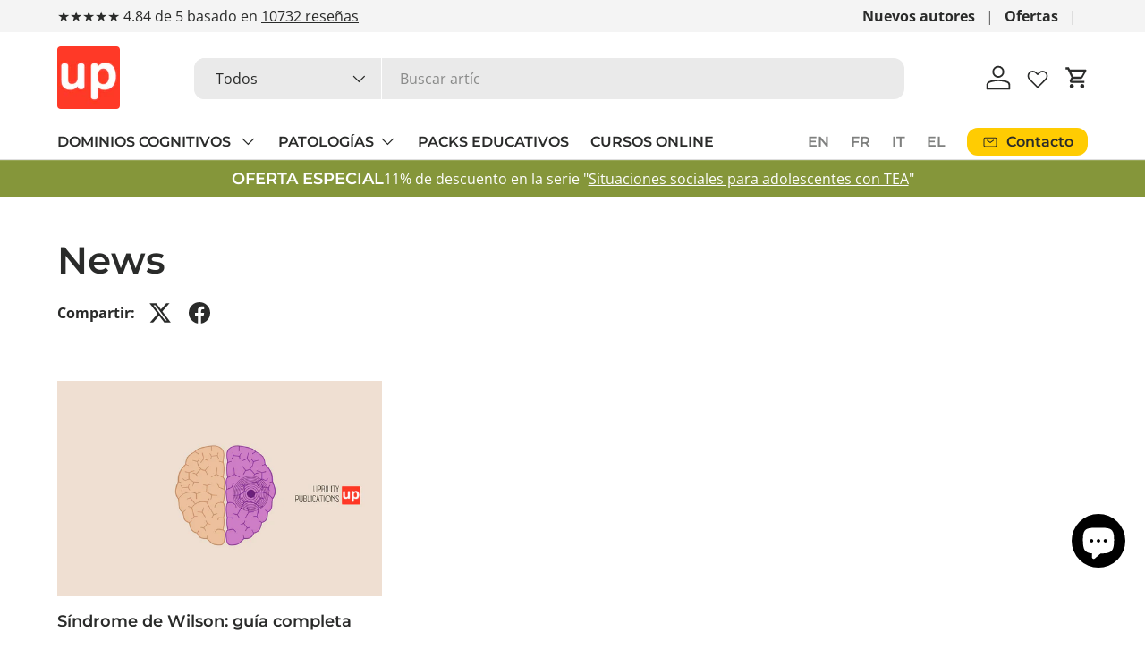

--- FILE ---
content_type: text/javascript
request_url: https://cdn.shopify.com/extensions/019a9af8-8db6-7f3f-beb3-cc7884626fad/xb-wishlist-310/assets/xb-wishlist.js
body_size: 44929
content:
(function(){"use strict";var Re,T,ho,_e,po,go,It,Ct,$t,Pt,mo,Fe={},fo=[],fn=/acit|ex(?:s|g|n|p|$)|rph|grid|ows|mnc|ntw|ine[ch]|zoo|^ord|itera/i,Ge=Array.isArray;function se(e,t){for(var o in t)e[o]=t[o];return e}function _o(e){var t=e.parentNode;t&&t.removeChild(e)}function ie(e,t,o){var i,n,r,a={};for(r in t)r=="key"?i=t[r]:r=="ref"?n=t[r]:a[r]=t[r];if(arguments.length>2&&(a.children=arguments.length>3?Re.call(arguments,2):o),typeof e=="function"&&e.defaultProps!=null)for(r in e.defaultProps)a[r]===void 0&&(a[r]=e.defaultProps[r]);return Ze(e,a,i,n,null)}function Ze(e,t,o,i,n){var r={type:e,props:t,key:o,ref:i,__k:null,__:null,__b:0,__e:null,__d:void 0,__c:null,constructor:void 0,__v:n??++ho,__i:-1,__u:0};return n==null&&T.vnode!=null&&T.vnode(r),r}function wo(){return{current:null}}function B(e){return e.children}function G(e,t){this.props=e,this.context=t}function we(e,t){if(t==null)return e.__?we(e.__,e.__i+1):null;for(var o;t<e.__k.length;t++)if((o=e.__k[t])!=null&&o.__e!=null)return o.__e;return typeof e.type=="function"?we(e):null}function bo(e){var t,o;if((e=e.__)!=null&&e.__c!=null){for(e.__e=e.__c.base=null,t=0;t<e.__k.length;t++)if((o=e.__k[t])!=null&&o.__e!=null){e.__e=e.__c.base=o.__e;break}return bo(e)}}function Nt(e){(!e.__d&&(e.__d=!0)&&_e.push(e)&&!Je.__r++||po!==T.debounceRendering)&&((po=T.debounceRendering)||go)(Je)}function Je(){var e,t,o,i,n,r,a,l;for(_e.sort(It);e=_e.shift();)e.__d&&(t=_e.length,i=void 0,r=(n=(o=e).__v).__e,a=[],l=[],o.__P&&((i=se({},n)).__v=n.__v+1,T.vnode&&T.vnode(i),Tt(o.__P,i,n,o.__n,o.__P.namespaceURI,32&n.__u?[r]:null,a,r??we(n),!!(32&n.__u),l),i.__v=n.__v,i.__.__k[i.__i]=i,ko(a,i,l),i.__e!=r&&bo(i)),_e.length>t&&_e.sort(It));Je.__r=0}function vo(e,t,o,i,n,r,a,l,d,u,g){var c,p,h,m,f,_=i&&i.__k||fo,w=t.length;for(o.__d=d,_n(o,t,_),d=o.__d,c=0;c<w;c++)(h=o.__k[c])!=null&&typeof h!="boolean"&&typeof h!="function"&&(p=h.__i===-1?Fe:_[h.__i]||Fe,h.__i=c,Tt(e,h,p,n,r,a,l,d,u,g),m=h.__e,h.ref&&p.ref!=h.ref&&(p.ref&&Mt(p.ref,null,h),g.push(h.ref,h.__c||m,h)),f==null&&m!=null&&(f=m),65536&h.__u||p.__k===h.__k?(d&&typeof h.type=="string"&&!e.contains(d)&&(d=we(p)),d=yo(h,d,e)):typeof h.type=="function"&&h.__d!==void 0?d=h.__d:m&&(d=m.nextSibling),h.__d=void 0,h.__u&=-196609);o.__d=d,o.__e=f}function _n(e,t,o){var i,n,r,a,l,d=t.length,u=o.length,g=u,c=0;for(e.__k=[],i=0;i<d;i++)a=i+c,(n=e.__k[i]=(n=t[i])==null||typeof n=="boolean"||typeof n=="function"?null:typeof n=="string"||typeof n=="number"||typeof n=="bigint"||n.constructor==String?Ze(null,n,null,null,null):Ge(n)?Ze(B,{children:n},null,null,null):n.constructor===void 0&&n.__b>0?Ze(n.type,n.props,n.key,n.ref?n.ref:null,n.__v):n)!=null?(n.__=e,n.__b=e.__b+1,l=wn(n,o,a,g),n.__i=l,r=null,l!==-1&&(g--,(r=o[l])&&(r.__u|=131072)),r==null||r.__v===null?(l==-1&&c--,typeof n.type!="function"&&(n.__u|=65536)):l!==a&&(l==a-1?c=l-a:l==a+1?c++:l>a?g>d-a?c+=l-a:c--:l<a&&c++,l!==i+c&&(n.__u|=65536))):(r=o[a])&&r.key==null&&r.__e&&!(131072&r.__u)&&(r.__e==e.__d&&(e.__d=we(r)),At(r,r,!1),o[a]=null,g--);if(g)for(i=0;i<u;i++)(r=o[i])!=null&&!(131072&r.__u)&&(r.__e==e.__d&&(e.__d=we(r)),At(r,r))}function yo(e,t,o){var i,n;if(typeof e.type=="function"){for(i=e.__k,n=0;i&&n<i.length;n++)i[n]&&(i[n].__=e,t=yo(i[n],t,o));return t}e.__e!=t&&(o.insertBefore(e.__e,t||null),t=e.__e);do t=t&&t.nextSibling;while(t!=null&&t.nodeType===8);return t}function re(e,t){return t=t||[],e==null||typeof e=="boolean"||(Ge(e)?e.some(function(o){re(o,t)}):t.push(e)),t}function wn(e,t,o,i){var n=e.key,r=e.type,a=o-1,l=o+1,d=t[o];if(d===null||d&&n==d.key&&r===d.type&&!(131072&d.__u))return o;if(i>(d!=null&&!(131072&d.__u)?1:0))for(;a>=0||l<t.length;){if(a>=0){if((d=t[a])&&!(131072&d.__u)&&n==d.key&&r===d.type)return a;a--}if(l<t.length){if((d=t[l])&&!(131072&d.__u)&&n==d.key&&r===d.type)return l;l++}}return-1}function xo(e,t,o){t[0]==="-"?e.setProperty(t,o??""):e[t]=o==null?"":typeof o!="number"||fn.test(t)?o:o+"px"}function Ye(e,t,o,i,n){var r;e:if(t==="style")if(typeof o=="string")e.style.cssText=o;else{if(typeof i=="string"&&(e.style.cssText=i=""),i)for(t in i)o&&t in o||xo(e.style,t,"");if(o)for(t in o)i&&o[t]===i[t]||xo(e.style,t,o[t])}else if(t[0]==="o"&&t[1]==="n")r=t!==(t=t.replace(/(PointerCapture)$|Capture$/i,"$1")),t=t.toLowerCase()in e||t==="onFocusOut"||t==="onFocusIn"?t.toLowerCase().slice(2):t.slice(2),e.l||(e.l={}),e.l[t+r]=o,o?i?o.u=i.u:(o.u=Ct,e.addEventListener(t,r?Pt:$t,r)):e.removeEventListener(t,r?Pt:$t,r);else{if(n=="http://www.w3.org/2000/svg")t=t.replace(/xlink(H|:h)/,"h").replace(/sName$/,"s");else if(t!="width"&&t!="height"&&t!="href"&&t!="list"&&t!="form"&&t!="tabIndex"&&t!="download"&&t!="rowSpan"&&t!="colSpan"&&t!="role"&&t!="popover"&&t in e)try{e[t]=o??"";break e}catch{}typeof o=="function"||(o==null||o===!1&&t[4]!=="-"?e.removeAttribute(t):e.setAttribute(t,t=="popover"&&o==1?"":o))}}function So(e){return function(t){if(this.l){var o=this.l[t.type+e];if(t.t==null)t.t=Ct++;else if(t.t<o.u)return;return o(T.event?T.event(t):t)}}}function Tt(e,t,o,i,n,r,a,l,d,u){var g,c,p,h,m,f,_,w,b,x,v,k,y,$,C,S,N=t.type;if(t.constructor!==void 0)return null;128&o.__u&&(d=!!(32&o.__u),r=[l=t.__e=o.__e]),(g=T.__b)&&g(t);e:if(typeof N=="function")try{if(w=t.props,b="prototype"in N&&N.prototype.render,x=(g=N.contextType)&&i[g.__c],v=g?x?x.props.value:g.__:i,o.__c?_=(c=t.__c=o.__c).__=c.__E:(b?t.__c=c=new N(w,v):(t.__c=c=new G(w,v),c.constructor=N,c.render=vn),x&&x.sub(c),c.props=w,c.state||(c.state={}),c.context=v,c.__n=i,p=c.__d=!0,c.__h=[],c._sb=[]),b&&c.__s==null&&(c.__s=c.state),b&&N.getDerivedStateFromProps!=null&&(c.__s==c.state&&(c.__s=se({},c.__s)),se(c.__s,N.getDerivedStateFromProps(w,c.__s))),h=c.props,m=c.state,c.__v=t,p)b&&N.getDerivedStateFromProps==null&&c.componentWillMount!=null&&c.componentWillMount(),b&&c.componentDidMount!=null&&c.__h.push(c.componentDidMount);else{if(b&&N.getDerivedStateFromProps==null&&w!==h&&c.componentWillReceiveProps!=null&&c.componentWillReceiveProps(w,v),!c.__e&&(c.shouldComponentUpdate!=null&&c.shouldComponentUpdate(w,c.__s,v)===!1||t.__v===o.__v)){for(t.__v!==o.__v&&(c.props=w,c.state=c.__s,c.__d=!1),t.__e=o.__e,t.__k=o.__k,t.__k.forEach(function(H){H&&(H.__=t)}),k=0;k<c._sb.length;k++)c.__h.push(c._sb[k]);c._sb=[],c.__h.length&&a.push(c);break e}c.componentWillUpdate!=null&&c.componentWillUpdate(w,c.__s,v),b&&c.componentDidUpdate!=null&&c.__h.push(function(){c.componentDidUpdate(h,m,f)})}if(c.context=v,c.props=w,c.__P=e,c.__e=!1,y=T.__r,$=0,b){for(c.state=c.__s,c.__d=!1,y&&y(t),g=c.render(c.props,c.state,c.context),C=0;C<c._sb.length;C++)c.__h.push(c._sb[C]);c._sb=[]}else do c.__d=!1,y&&y(t),g=c.render(c.props,c.state,c.context),c.state=c.__s;while(c.__d&&++$<25);c.state=c.__s,c.getChildContext!=null&&(i=se(se({},i),c.getChildContext())),b&&!p&&c.getSnapshotBeforeUpdate!=null&&(f=c.getSnapshotBeforeUpdate(h,m)),vo(e,Ge(S=g!=null&&g.type===B&&g.key==null?g.props.children:g)?S:[S],t,o,i,n,r,a,l,d,u),c.base=t.__e,t.__u&=-161,c.__h.length&&a.push(c),_&&(c.__E=c.__=null)}catch(H){t.__v=null,d||r!=null?(t.__e=l,t.__u|=d?160:32,r[r.indexOf(l)]=null):(t.__e=o.__e,t.__k=o.__k),T.__e(H,t,o)}else r==null&&t.__v===o.__v?(t.__k=o.__k,t.__e=o.__e):t.__e=bn(o.__e,t,o,i,n,r,a,d,u);(g=T.diffed)&&g(t)}function ko(e,t,o){t.__d=void 0;for(var i=0;i<o.length;i++)Mt(o[i],o[++i],o[++i]);T.__c&&T.__c(t,e),e.some(function(n){try{e=n.__h,n.__h=[],e.some(function(r){r.call(n)})}catch(r){T.__e(r,n.__v)}})}function bn(e,t,o,i,n,r,a,l,d){var u,g,c,p,h,m,f,_=o.props,w=t.props,b=t.type;if(b==="svg"?n="http://www.w3.org/2000/svg":b==="math"?n="http://www.w3.org/1998/Math/MathML":n||(n="http://www.w3.org/1999/xhtml"),r!=null){for(u=0;u<r.length;u++)if((h=r[u])&&"setAttribute"in h==!!b&&(b?h.localName===b:h.nodeType===3)){e=h,r[u]=null;break}}if(e==null){if(b===null)return document.createTextNode(w);e=document.createElementNS(n,b,w.is&&w),r=null,l=!1}if(b===null)_===w||l&&e.data===w||(e.data=w);else{if(r=r&&Re.call(e.childNodes),_=o.props||Fe,!l&&r!=null)for(_={},u=0;u<e.attributes.length;u++)_[(h=e.attributes[u]).name]=h.value;for(u in _)if(h=_[u],u!="children"){if(u=="dangerouslySetInnerHTML")c=h;else if(u!=="key"&&!(u in w)){if(u=="value"&&"defaultValue"in w||u=="checked"&&"defaultChecked"in w)continue;Ye(e,u,null,h,n)}}for(u in w)h=w[u],u=="children"?p=h:u=="dangerouslySetInnerHTML"?g=h:u=="value"?m=h:u=="checked"?f=h:u==="key"||l&&typeof h!="function"||_[u]===h||Ye(e,u,h,_[u],n);if(g)l||c&&(g.__html===c.__html||g.__html===e.innerHTML)||(e.innerHTML=g.__html),t.__k=[];else if(c&&(e.innerHTML=""),vo(e,Ge(p)?p:[p],t,o,i,b==="foreignObject"?"http://www.w3.org/1999/xhtml":n,r,a,r?r[0]:o.__k&&we(o,0),l,d),r!=null)for(u=r.length;u--;)r[u]!=null&&_o(r[u]);l||(u="value",m!==void 0&&(m!==e[u]||b==="progress"&&!m||b==="option"&&m!==_[u])&&Ye(e,u,m,_[u],n),u="checked",f!==void 0&&f!==e[u]&&Ye(e,u,f,_[u],n))}return e}function Mt(e,t,o){try{typeof e=="function"?e(t):e.current=t}catch(i){T.__e(i,o)}}function At(e,t,o){var i,n;if(T.unmount&&T.unmount(e),(i=e.ref)&&(i.current&&i.current!==e.__e||Mt(i,null,t)),(i=e.__c)!=null){if(i.componentWillUnmount)try{i.componentWillUnmount()}catch(r){T.__e(r,t)}i.base=i.__P=null}if(i=e.__k)for(n=0;n<i.length;n++)i[n]&&At(i[n],t,o||typeof e.type!="function");o||e.__e==null||_o(e.__e),e.__c=e.__=e.__e=e.__d=void 0}function vn(e,t,o){return this.constructor(e,o)}function J(e,t,o){var i,n,r,a;T.__&&T.__(e,t),n=(i=typeof o=="function")?null:o&&o.__k||t.__k,r=[],a=[],Tt(t,e=(!i&&o||t).__k=ie(B,null,[e]),n||Fe,Fe,t.namespaceURI,!i&&o?[o]:n?null:t.firstChild?Re.call(t.childNodes):null,r,!i&&o?o:n?n.__e:t.firstChild,i,a),ko(r,e,a)}function Lo(e,t){J(e,t,Lo)}function Io(e,t,o){var i,n,r,a,l=se({},e.props);for(r in e.type&&e.type.defaultProps&&(a=e.type.defaultProps),t)r=="key"?i=t[r]:r=="ref"?n=t[r]:l[r]=t[r]===void 0&&a!==void 0?a[r]:t[r];return arguments.length>2&&(l.children=arguments.length>3?Re.call(arguments,2):o),Ze(e.type,l,i||e.key,n||e.ref,null)}function Co(e,t){var o={__c:t="__cC"+mo++,__:e,Consumer:function(i,n){return i.children(n)},Provider:function(i){var n,r;return this.getChildContext||(n=[],(r={})[t]=this,this.getChildContext=function(){return r},this.componentWillUnmount=function(){n=null},this.shouldComponentUpdate=function(a){this.props.value!==a.value&&n.some(function(l){l.__e=!0,Nt(l)})},this.sub=function(a){n.push(a);var l=a.componentWillUnmount;a.componentWillUnmount=function(){n&&n.splice(n.indexOf(a),1),l&&l.call(a)}}),i.children}};return o.Provider.__=o.Consumer.contextType=o}Re=fo.slice,T={__e:function(e,t,o,i){for(var n,r,a;t=t.__;)if((n=t.__c)&&!n.__)try{if((r=n.constructor)&&r.getDerivedStateFromError!=null&&(n.setState(r.getDerivedStateFromError(e)),a=n.__d),n.componentDidCatch!=null&&(n.componentDidCatch(e,i||{}),a=n.__d),a)return n.__E=n}catch(l){e=l}throw e}},ho=0,G.prototype.setState=function(e,t){var o;o=this.__s!=null&&this.__s!==this.state?this.__s:this.__s=se({},this.state),typeof e=="function"&&(e=e(se({},o),this.props)),e&&se(o,e),e!=null&&this.__v&&(t&&this._sb.push(t),Nt(this))},G.prototype.forceUpdate=function(e){this.__v&&(this.__e=!0,e&&this.__h.push(e),Nt(this))},G.prototype.render=B,_e=[],go=typeof Promise=="function"?Promise.prototype.then.bind(Promise.resolve()):setTimeout,It=function(e,t){return e.__v.__b-t.__v.__b},Je.__r=0,Ct=0,$t=So(!1),Pt=So(!0),mo=0;var yn=0;function s(e,t,o,i,n,r){t||(t={});var a,l,d=t;if("ref"in d)for(l in d={},t)l=="ref"?a=t[l]:d[l]=t[l];var u={type:e,props:d,key:o,ref:a,__k:null,__:null,__b:0,__e:null,__d:void 0,__c:null,constructor:void 0,__v:--yn,__i:-1,__u:0,__source:n,__self:r};if(typeof e=="function"&&(a=e.defaultProps))for(l in a)d[l]===void 0&&(d[l]=a[l]);return T.vnode&&T.vnode(u),u}const $o=async(e,t)=>await e.addProductToWishlist(t),xn=async(e,t,o,i)=>await e.getProductWishlistDetailGraphql(t,o,i),Et=async(e,t,o)=>await e.getProductWishlistDetail(t,o),Sn=async(e,t,o)=>{if(o){const{handle:l,...d}=t,[u,g]=await Promise.all([$o(e,d),xn(e,o,d.productId,d.variantId)]);return{sessionId:u?.sessionId||"",products:g}}const{handle:i,...n}=t,[r,a]=await Promise.all([$o(e,n),Et(e,i,n.variantId)]);return{sessionId:r?.sessionId||"",products:a}},kn=async(e,t,o,i)=>await e.getWishlist(t,o,i),Qe=async(e,t,o)=>{const{wishlist:i,pagination:n}=await e.removeProductFromWishlist(t,o),r=i.filter(d=>d?.handle);return{wishlist:(await Promise.allSettled(r.map(d=>Et(e,d?.handle)))).filter(d=>d.status==="fulfilled").map(d=>d.value),pagination:n||{currentPage:1,totalPages:1,totalItems:0,hasNextPage:!1,hasPrevPage:!1,pageSize:8}}},Ln=async(e,t,o,i,n)=>{try{const r=await kn(e,t,o,i),a=r.wishlist.filter(g=>g?.handle),l=await Promise.allSettled(a.map(g=>n?e.getProductWishlistDetailGraphql(n,g?.productId,g?.variantId):Et(e,g?.handle,g?.variantId))),d=l.filter(g=>g.status==="fulfilled").map(g=>g.value),u=l.map((g,c)=>g.status==="rejected"?a[c]?.productId:null).filter(Boolean);if(u.length>0&&u.length!==a.length){const{myShopify:g}=window.xb_wishlist,c=u.map(p=>Qe(e,{customerId:t,sessionId:o,myShopify:g,productId:p},i||1));Promise.allSettled(c)}return{wishlist:d,pagination:r?.pagination||{currentPage:1,totalPages:1,totalItems:0,hasNextPage:!1,hasPrevPage:!1,pageSize:8}}}catch{return{wishlist:[],pagination:{currentPage:1,totalPages:1,totalItems:0,hasNextPage:!1,hasPrevPage:!1,pageSize:8}}}},In=async(e,t,o)=>await e.addWishlistToLoginUser(t,o);class j extends Error{constructor(t){super(),this.cause=t,this.name="DataError",this.message="Failed to read data"}}function Po(e,t){if(!e||t==null)return"";let o="";const i=/\{\{\s*(\w+)\s*\}\}/,n=e.match(i);if(!n)return e;const r=typeof t=="string"?parseFloat(t):t;if(isNaN(r))return e;function a(l,d=2,u=",",g="."){if(isNaN(l)||l==null)return"0";const p=(l/100).toFixed(d).split("."),h=p[0].replace(/(\d)(?=(\d{3})+(?!\d))/g,`$1${u}`),m=p[1]?g+p[1]:"";return h+m}switch(n[1]){case"amount":o=a(r,2);break;case"amount_no_decimals":o=a(r,0);break;case"amount_with_comma_separator":o=a(r,2,".",",");break;case"amount_no_decimals_with_comma_separator":o=a(r,0,".",",");break;case"amount_no_decimals_with_space_separator":o=a(r,0," ");break;case"amount_with_apostrophe_separator":o=a(r,2,"'");break;case"amount_with_space_separator":o=a(r,2," ",",");break;case"amount_with_period_and_space_separator":o=a(r,2," ",".");break;default:o=a(r,2)}return e.replace(i,o)}function No(e,t){if(!e||t==null)return"";let o="";const i=/\{\{\s*(\w+)\s*\}\}/,n=e.match(i);if(!n)return e;const r=typeof t=="string"?parseFloat(t):t;if(isNaN(r))return e;function a(l,d=2,u=",",g="."){if(isNaN(l)||l==null)return"0";const p=l.toFixed(d).split("."),h=p[0].replace(/(\d)(?=(\d{3})+(?!\d))/g,`$1${u}`),m=p[1]?g+p[1]:"";return h+m}switch(n[1]){case"amount":o=a(r,2);break;case"amount_no_decimals":o=a(r,0);break;case"amount_with_comma_separator":o=a(r,2,".",",");break;case"amount_no_decimals_with_comma_separator":o=a(r,0,".",",");break;case"amount_no_decimals_with_space_separator":o=a(r,0," ");break;case"amount_with_apostrophe_separator":o=a(r,2,"'");break;case"amount_with_space_separator":o=a(r,2," ",",");break;case"amount_with_period_and_space_separator":o=a(r,2," ",".");break;default:o=a(r,2)}return e.replace(i,o)}const Cn=(e,t)=>{const{currency:o}=window.xb_wishlist,i=e.variants.some(n=>n.id.toString()===(t||""))?t:e.variants[0]?.id?.toString();return{productId:e.id.toString(),title:e.title,variants:e.variants.map(n=>({id:n?.id.toString(),image:n?.featured_image?n?.featured_image?.src:"",inventoryQuantity:n?.available?1:0,compareAtPrice:n?.compare_at_price?Po(o,n?.compare_at_price):void 0,price:Po(o,n?.price),title:n?.title,available:n?.available})),handle:e.handle,featuredImage:{url:e?.media&&e?.media.length>0?e?.media[0]?.src:"",id:e?.media&&e?.media.length>0?e?.media[0]?.id?.toString():""},variantId:i,available:e.available,quantityRule:e?.variants[0]?.quantity_rule?.min||1}},$n=(e,t)=>{const{currency:o}=window.xb_wishlist,i=e.variants.nodes.some(n=>n.id===(t||""))?t:e.variants.nodes[0]?.id;return{productId:e.id.split("/").pop()||"",title:e.title,variants:e.variants.nodes.map(n=>({id:n?.id.split("/").pop()||"",image:n?.image?n?.image?.url:"",inventoryQuantity:n?.availableForSale?1:0,price:No(o,n?.price.amount),compareAtPrice:n?.compareAtPrice?No(o,n?.compareAtPrice.amount):void 0,title:n?.title,available:n?.availableForSale})),handle:e.handle,featuredImage:{url:e?.featuredImage?e?.featuredImage?.url:"",id:e?.featuredImage?e?.featuredImage?.id.split("/").pop():""},variantId:i,available:e.variants.nodes.some(n=>n.availableForSale),quantityRule:e.variants.nodes[0]?.quantityRule?.minimum?+e.variants.nodes[0]?.quantityRule?.minimum:1}},Pn=(e,t,o)=>{const i=window?.routes?.cart_url??`${window?.routes?.root??"/"}cart`;if(window.Shopify.theme.schema_name==="Dawn"||window.Shopify.theme.schema_name==="Origin"||window.Shopify.theme.schema_name==="Spotlight"||window.Shopify.theme.schema_name==="Refresh"||window.Shopify.theme.schema_name==="Taste"||window.Shopify.theme.schema_name==="Craft"||window.Shopify.theme.schema_name==="Sense"||window.Shopify.theme.schema_name==="Ride"||window.Shopify.theme.schema_name==="Rise"||window.Shopify.theme.schema_name==="Studio"||window.Shopify.theme.schema_name==="Crave"||window.Shopify.theme.schema_name==="Publisher"||window.Shopify.theme.schema_name==="Atelier"||window.Shopify.theme.schema_name==="Trade"||window.Shopify.theme.schema_name==="Horizon"||window.Shopify.theme.schema_name==="Savor"||window.Shopify.theme.schema_name==="Vessel"||window.Shopify.theme.schema_name==="Heritage"||window.Shopify.theme.schema_name==="Colorblock"||window.Shopify.theme.schema_name==="Tinker"||window.Shopify.theme.schema_name==="Dwell"||window.Shopify.theme.schema_name==="Pitch"||window.Shopify.theme.schema_name==="Fabric"||window.Shopify.theme.schema_name==="Ritual"){const n=document.querySelector("cart-drawer"),r=document.querySelector("cart-notification"),a=(c,p=".shopify-section")=>new DOMParser().parseFromString(c,"text/html")?.querySelector(p)?.innerHTML;let l=null;Object.keys(e).length===1&&(l=document.querySelector("header"));const d=(c,p)=>{const h=c.querySelector("header-actions"),m=Object.values(p.sections)[0],f=m.match(/<header-actions[^>]*>(.*?)<\/header-actions>/s),_=f?f[1]:m;h.innerHTML=_;const w=h.querySelector("cart-drawer-component"),b=_.match(/<span[^>]*class="cart-bubble__text-count"[^>]*>(\d+)<\/span>/);if(b){const x=b?parseInt(b[1],10):0;sessionStorage.setItem("cart-count",JSON.stringify({value:String(x),timestamp:Date.now()}))}w&&!o&&w.toggleDialog()},u=(c,p)=>{c.cartItemKey=p.key,c.getSectionsToRender().forEach(h=>{const m=a(p.sections[h.id],h.id==="cart-notification-product"?'[id^="cart-notification-product-"]':h.selector);if(document.getElementById(h.id)&&m){const f=document.getElementById(h.id);f&&(f.innerHTML=m)}}),c.header&&c.header.reveal(),c.open()},g=(c,p)=>{c.querySelector(".drawer__inner").classList.contains("is-empty")&&c.querySelector(".drawer__inner").classList.remove("is-empty"),c.productId=p.id,c.getSectionsToRender().forEach(h=>{const m=a(p.sections[h.id],h.selector),f=h.selector?document.querySelector(h.selector):document.getElementById(h.id);f&&m&&(f.innerHTML=m)}),setTimeout(()=>{c.classList.remove("is-empty");const h=document.querySelector("cart-drawer-items");h&&h.classList.remove("is-empty"),c.querySelector("#CartDrawer-Overlay").addEventListener("click",c.close.bind(c)),c.open()})};if(l){d(l,{sections:e,id:t});return}if(o){if(n){g(n,{sections:e,id:t});return}if(r){u(r,{sections:e,id:t});return}}else window.location.href=i}else{const n=document.querySelectorAll(".cart-count-bubble > span");if(n.length)n.forEach(r=>{const a=parseInt(r.textContent||"0",10);r.textContent=(a+1).toString()});else{const r=document.querySelector("#cart-icon-bubble > span.visually-hidden");if(r){const a=document.createElement("div");a.className="cart-count-bubble",a.innerHTML='<span aria-hidden="true">1</span><span class="visually-hidden">1 item</span>',r.insertAdjacentElement("afterend",a)}}o||(window.location.href=i)}};function Nn(){return{async addWishlistToLoginUser(e,t){try{const o=await fetch(`${window.Shopify.routes.root}tools/xb-wishlist?customerId=${e}&sessionId=${t}`),{wishlist:i}=await o.json();return i}catch(o){throw o instanceof Error?new j(o):new Error("An unknown error has occurred.")}},async addProductToWishlist({customerId:e,sessionId:t,title:o,variantId:i,myShopify:n,productId:r}){try{const a=await fetch(`${window.Shopify.routes.root}tools/xb-wishlist`,{method:"POST",headers:{"Content-Type":"application/json","Access-Control-Allow-Origin":"*"},body:JSON.stringify({customerId:e,productId:r,shop:n,title:o,variantId:i,sessionId:t})}),{wishlist:l}=await a.json();return l}catch(a){throw a instanceof Error?new j(a):new Error("An unknown error has occurred.")}},async getWishlist(e,t,o){try{return await(await fetch(`${window.Shopify.routes.root}tools/xb-wishlist?customerId=${e??""}&sessionId=${t??""}&currentPage=${o}`)).json()}catch(i){throw i instanceof Error?new j(i):new Error("An unknown error has occurred.")}},async removeProductFromWishlist({customerId:e,sessionId:t,productId:o},i){try{return await(await fetch(`${window.Shopify.routes.root}tools/xb-wishlist/remove`,{method:"DELETE",headers:{"Content-Type":"application/json","Access-Control-Allow-Origin":"*"},body:JSON.stringify({customerId:e,productId:o,sessionId:t,currentPage:i})})).json()}catch(n){throw n instanceof Error?new j(n):new Error("An unknown error has occurred.")}},async getProductWishlistDetail(e,t){try{const i=await(await fetch(`${window.Shopify.routes.root}products/${e}.js`)).json();return Cn(i,t)}catch(o){throw o instanceof Error?new j(o):new Error("An unknown error has occurred.")}},async getProductWishlistDetailGraphql(e,t,o){try{const i=window.Shopify?.locale,n=window.Shopify?.country,r=i?.toUpperCase()||"EN",a=`
          query @inContext(country: ${n}, language: ${r}) {
           product(id: "gid://shopify/Product/${t}") {
            id
            title
            handle
            featuredImage {
              id
              url
            }
            variants(first: 50) {
              nodes {
                id
                title
                price {
                  amount
                  currencyCode
                }
                availableForSale
                image {
                  url
                }
                compareAtPrice {
                  amount
                  currencyCode
                }
                quantityRule {
                  increment
                  maximum
                  minimum
                }
              }
            }
          }
          }
        `,l=await fetch("/api/2025-01/graphql.json",{method:"POST",headers:{"Content-Type":"application/json","X-Shopify-Storefront-Access-Token":e},body:JSON.stringify({query:a})});if(!l.ok){const u=await l.text();throw console.error("HTTP Error:",l.status,u),new Error(`HTTP ${l.status}: ${u}`)}const d=await l.json();return $n(d?.data?.product,o)}catch(i){throw console.log(i),i instanceof Error?new j(i):new Error("An unknown error has occurred.")}},async getProductByHandle(e){try{const o=await(await fetch(`${window.Shopify.routes.root}products/${e}.js`)).json();return{id:o.id.toString(),title:o.title,variantId:o.variants[0].id.toString(),isInStock:o.available,quantityRule:o?.variants[0]?.quantity_rule?.min||1}}catch(t){throw t instanceof Error?new j(t):new Error("An unknown error has occurred.")}},async addProductToCart(e,t,o){const i=document.querySelector("header")?.getAttribute("id")?.split("shopify-section-")[1]||"",n=i?`${i}`:"cart-notification-product,cart-notification-button,cart-icon-bubble,cart-drawer,cart-icon-bubble";let r={items:[{id:e,quantity:t,properties:{}}],sections:n};try{const a=await fetch(`${window.Shopify.routes.root}cart/add.js`,{method:"POST",headers:{"Content-Type":"application/json"},body:JSON.stringify(r)});if(!a.ok)throw new Error("Failed to add product to cart");const l=await a.json();return window.xb_wishlist.customOpenCart?(new Function(window.xb_wishlist.customOpenCart)(),"Add Product to Cart"):(l.sections&&Pn(l.sections,Number(e),o),"Add Product to Cart")}catch(a){throw a instanceof Error?new j(a):new Error("An unknown error has occurred.")}},async checkSupport(e){try{await fetch(`${window.Shopify.routes.root}tools/xb-wishlist/support`,{method:"POST",headers:{"Content-Type":"application/json","Access-Control-Allow-Origin":"*"},body:JSON.stringify({isSupport:e})})}catch(t){throw t instanceof Error?new j(t):new Error("An unknown error has occurred.")}},async checkIsAdded(e,t,o){try{return await(await fetch(`${window.Shopify.routes.root}tools/xb-wishlist/added?customerId=${e}&sessionId=${t}&id=${o}`)).json()}catch(i){throw i instanceof Error?new j(i):new Error("An unknown error has occurred.")}}}}const Y=Nn();function Tn(e){return localStorage.getItem(e)||""}function Mn(e,t){localStorage.setItem(e,t)}function An(e){localStorage.removeItem(e)}const En=e=>typeof window<"u"?new URLSearchParams(window.location.search).get(e):null,zt=(e,t)=>{if(typeof window<"u"){const o=new URL(window.location.href);o.searchParams.set(e,t.toString()),window.history.replaceState({},"",o.toString())}},To=()=>{const e=En("currentPage");return e?parseInt(e,10):1};function zn(e){return e&&e.__esModule&&Object.prototype.hasOwnProperty.call(e,"default")?e.default:e}function Bn(e){if(e.__esModule)return e;var t=e.default;if(typeof t=="function"){var o=function i(){return this instanceof i?Reflect.construct(t,arguments,this.constructor):t.apply(this,arguments)};o.prototype=t.prototype}else o={};return Object.defineProperty(o,"__esModule",{value:!0}),Object.keys(e).forEach(function(i){var n=Object.getOwnPropertyDescriptor(e,i);Object.defineProperty(o,i,n.get?n:{enumerable:!0,get:function(){return e[i]}})}),o}var Mo={exports:{}},Ao={},ae,E,Bt,Eo,$e=0,zo=[],z=T,Bo=z.__b,Wo=z.__r,Do=z.diffed,Oo=z.__c,Ro=z.unmount,Fo=z.__;function be(e,t){z.__h&&z.__h(E,e,$e||t),$e=0;var o=E.__H||(E.__H={__:[],__h:[]});return e>=o.__.length&&o.__.push({}),o.__[e]}function W(e){return $e=1,et(Uo,e)}function et(e,t,o){var i=be(ae++,2);if(i.t=e,!i.__c&&(i.__=[o?o(t):Uo(void 0,t),function(l){var d=i.__N?i.__N[0]:i.__[0],u=i.t(d,l);d!==u&&(i.__N=[u,i.__[1]],i.__c.setState({}))}],i.__c=E,!E.u)){var n=function(l,d,u){if(!i.__c.__H)return!0;var g=i.__c.__H.__.filter(function(p){return!!p.__c});if(g.every(function(p){return!p.__N}))return!r||r.call(this,l,d,u);var c=!1;return g.forEach(function(p){if(p.__N){var h=p.__[0];p.__=p.__N,p.__N=void 0,h!==p.__[0]&&(c=!0)}}),!(!c&&i.__c.props===l)&&(!r||r.call(this,l,d,u))};E.u=!0;var r=E.shouldComponentUpdate,a=E.componentWillUpdate;E.componentWillUpdate=function(l,d,u){if(this.__e){var g=r;r=void 0,n(l,d,u),r=g}a&&a.call(this,l,d,u)},E.shouldComponentUpdate=n}return i.__N||i.__}function M(e,t){var o=be(ae++,3);!z.__s&&Rt(o.__H,t)&&(o.__=e,o.i=t,E.__H.__h.push(o))}function ue(e,t){var o=be(ae++,4);!z.__s&&Rt(o.__H,t)&&(o.__=e,o.i=t,E.__h.push(o))}function V(e){return $e=5,D(function(){return{current:e}},[])}function Wt(e,t,o){$e=6,ue(function(){return typeof e=="function"?(e(t()),function(){return e(null)}):e?(e.current=t(),function(){return e.current=null}):void 0},o==null?o:o.concat(e))}function D(e,t){var o=be(ae++,7);return Rt(o.__H,t)&&(o.__=e(),o.__H=t,o.__h=e),o.__}function Q(e,t){return $e=8,D(function(){return e},t)}function Dt(e){var t=E.context[e.__c],o=be(ae++,9);return o.c=e,t?(o.__==null&&(o.__=!0,t.sub(E)),t.props.value):e.__}function tt(e,t){z.useDebugValue&&z.useDebugValue(t?t(e):e)}function Wn(e){var t=be(ae++,10),o=W();return t.__=e,E.componentDidCatch||(E.componentDidCatch=function(i,n){t.__&&t.__(i,n),o[1](i)}),[o[0],function(){o[1](void 0)}]}function ot(){var e=be(ae++,11);if(!e.__){for(var t=E.__v;t!==null&&!t.__m&&t.__!==null;)t=t.__;var o=t.__m||(t.__m=[0,0]);e.__="P"+o[0]+"-"+o[1]++}return e.__}function Dn(){for(var e;e=zo.shift();)if(e.__P&&e.__H)try{e.__H.__h.forEach(it),e.__H.__h.forEach(Ot),e.__H.__h=[]}catch(t){e.__H.__h=[],z.__e(t,e.__v)}}z.__b=function(e){E=null,Bo&&Bo(e)},z.__=function(e,t){e&&t.__k&&t.__k.__m&&(e.__m=t.__k.__m),Fo&&Fo(e,t)},z.__r=function(e){Wo&&Wo(e),ae=0;var t=(E=e.__c).__H;t&&(Bt===E?(t.__h=[],E.__h=[],t.__.forEach(function(o){o.__N&&(o.__=o.__N),o.i=o.__N=void 0})):(t.__h.forEach(it),t.__h.forEach(Ot),t.__h=[],ae=0)),Bt=E},z.diffed=function(e){Do&&Do(e);var t=e.__c;t&&t.__H&&(t.__H.__h.length&&(zo.push(t)!==1&&Eo===z.requestAnimationFrame||((Eo=z.requestAnimationFrame)||On)(Dn)),t.__H.__.forEach(function(o){o.i&&(o.__H=o.i),o.i=void 0})),Bt=E=null},z.__c=function(e,t){t.some(function(o){try{o.__h.forEach(it),o.__h=o.__h.filter(function(i){return!i.__||Ot(i)})}catch(i){t.some(function(n){n.__h&&(n.__h=[])}),t=[],z.__e(i,o.__v)}}),Oo&&Oo(e,t)},z.unmount=function(e){Ro&&Ro(e);var t,o=e.__c;o&&o.__H&&(o.__H.__.forEach(function(i){try{it(i)}catch(n){t=n}}),o.__H=void 0,t&&z.__e(t,o.__v))};var Zo=typeof requestAnimationFrame=="function";function On(e){var t,o=function(){clearTimeout(i),Zo&&cancelAnimationFrame(t),setTimeout(e)},i=setTimeout(o,100);Zo&&(t=requestAnimationFrame(o))}function it(e){var t=E,o=e.__c;typeof o=="function"&&(e.__c=void 0,o()),E=t}function Ot(e){var t=E;e.__c=e.__(),E=t}function Rt(e,t){return!e||e.length!==t.length||t.some(function(o,i){return o!==e[i]})}function Uo(e,t){return typeof t=="function"?t(e):t}function Ho(e,t){for(var o in t)e[o]=t[o];return e}function Ft(e,t){for(var o in e)if(o!=="__source"&&!(o in t))return!0;for(var i in t)if(i!=="__source"&&e[i]!==t[i])return!0;return!1}function nt(e,t){this.props=e,this.context=t}function jo(e,t){function o(n){var r=this.props.ref,a=r==n.ref;return!a&&r&&(r.call?r(null):r.current=null),t?!t(this.props,n)||!a:Ft(this.props,n)}function i(n){return this.shouldComponentUpdate=o,ie(e,n)}return i.displayName="Memo("+(e.displayName||e.name)+")",i.prototype.isReactComponent=!0,i.__f=!0,i}(nt.prototype=new G).isPureReactComponent=!0,nt.prototype.shouldComponentUpdate=function(e,t){return Ft(this.props,e)||Ft(this.state,t)};var Vo=T.__b;T.__b=function(e){e.type&&e.type.__f&&e.ref&&(e.props.ref=e.ref,e.ref=null),Vo&&Vo(e)};var Rn=typeof Symbol<"u"&&Symbol.for&&Symbol.for("react.forward_ref")||3911;function qo(e){function t(o){var i=Ho({},o);return delete i.ref,e(i,o.ref||null)}return t.$$typeof=Rn,t.render=t,t.prototype.isReactComponent=t.__f=!0,t.displayName="ForwardRef("+(e.displayName||e.name)+")",t}var Xo=function(e,t){return e==null?null:re(re(e).map(t))},Zt={map:Xo,forEach:Xo,count:function(e){return e?re(e).length:0},only:function(e){var t=re(e);if(t.length!==1)throw"Children.only";return t[0]},toArray:re},Fn=T.__e;T.__e=function(e,t,o,i){if(e.then){for(var n,r=t;r=r.__;)if((n=r.__c)&&n.__c)return t.__e==null&&(t.__e=o.__e,t.__k=o.__k),n.__c(e,t)}Fn(e,t,o,i)};var Ko=T.unmount;function Go(e,t,o){return e&&(e.__c&&e.__c.__H&&(e.__c.__H.__.forEach(function(i){typeof i.__c=="function"&&i.__c()}),e.__c.__H=null),(e=Ho({},e)).__c!=null&&(e.__c.__P===o&&(e.__c.__P=t),e.__c=null),e.__k=e.__k&&e.__k.map(function(i){return Go(i,t,o)})),e}function Jo(e,t,o){return e&&o&&(e.__v=null,e.__k=e.__k&&e.__k.map(function(i){return Jo(i,t,o)}),e.__c&&e.__c.__P===t&&(e.__e&&o.appendChild(e.__e),e.__c.__e=!0,e.__c.__P=o)),e}function Ue(){this.__u=0,this.t=null,this.__b=null}function Yo(e){var t=e.__.__c;return t&&t.__a&&t.__a(e)}function Qo(e){var t,o,i;function n(r){if(t||(t=e()).then(function(a){o=a.default||a},function(a){i=a}),i)throw i;if(!o)throw t;return ie(o,r)}return n.displayName="Lazy",n.__f=!0,n}function Pe(){this.u=null,this.o=null}T.unmount=function(e){var t=e.__c;t&&t.__R&&t.__R(),t&&32&e.__u&&(e.type=null),Ko&&Ko(e)},(Ue.prototype=new G).__c=function(e,t){var o=t.__c,i=this;i.t==null&&(i.t=[]),i.t.push(o);var n=Yo(i.__v),r=!1,a=function(){r||(r=!0,o.__R=null,n?n(l):l())};o.__R=a;var l=function(){if(!--i.__u){if(i.state.__a){var d=i.state.__a;i.__v.__k[0]=Jo(d,d.__c.__P,d.__c.__O)}var u;for(i.setState({__a:i.__b=null});u=i.t.pop();)u.forceUpdate()}};i.__u++||32&t.__u||i.setState({__a:i.__b=i.__v.__k[0]}),e.then(a,a)},Ue.prototype.componentWillUnmount=function(){this.t=[]},Ue.prototype.render=function(e,t){if(this.__b){if(this.__v.__k){var o=document.createElement("div"),i=this.__v.__k[0].__c;this.__v.__k[0]=Go(this.__b,o,i.__O=i.__P)}this.__b=null}var n=t.__a&&ie(B,null,e.fallback);return n&&(n.__u&=-33),[ie(B,null,t.__a?null:e.children),n]};var ei=function(e,t,o){if(++o[1]===o[0]&&e.o.delete(t),e.props.revealOrder&&(e.props.revealOrder[0]!=="t"||!e.o.size))for(o=e.u;o;){for(;o.length>3;)o.pop()();if(o[1]<o[0])break;e.u=o=o[2]}};function Zn(e){return this.getChildContext=function(){return e.context},e.children}function Un(e){var t=this,o=e.i;t.componentWillUnmount=function(){J(null,t.l),t.l=null,t.i=null},t.i&&t.i!==o&&t.componentWillUnmount(),t.l||(t.i=o,t.l={nodeType:1,parentNode:o,childNodes:[],contains:function(){return!0},appendChild:function(i){this.childNodes.push(i),t.i.appendChild(i)},insertBefore:function(i,n){this.childNodes.push(i),t.i.appendChild(i)},removeChild:function(i){this.childNodes.splice(this.childNodes.indexOf(i)>>>1,1),t.i.removeChild(i)}}),J(ie(Zn,{context:t.context},e.__v),t.l)}function Ut(e,t){var o=ie(Un,{__v:e,i:t});return o.containerInfo=t,o}(Pe.prototype=new G).__a=function(e){var t=this,o=Yo(t.__v),i=t.o.get(e);return i[0]++,function(n){var r=function(){t.props.revealOrder?(i.push(n),ei(t,e,i)):n()};o?o(r):r()}},Pe.prototype.render=function(e){this.u=null,this.o=new Map;var t=re(e.children);e.revealOrder&&e.revealOrder[0]==="b"&&t.reverse();for(var o=t.length;o--;)this.o.set(t[o],this.u=[1,0,this.u]);return e.children},Pe.prototype.componentDidUpdate=Pe.prototype.componentDidMount=function(){var e=this;this.o.forEach(function(t,o){ei(e,o,t)})};var ti=typeof Symbol<"u"&&Symbol.for&&Symbol.for("react.element")||60103,Hn=/^(?:accent|alignment|arabic|baseline|cap|clip(?!PathU)|color|dominant|fill|flood|font|glyph(?!R)|horiz|image(!S)|letter|lighting|marker(?!H|W|U)|overline|paint|pointer|shape|stop|strikethrough|stroke|text(?!L)|transform|underline|unicode|units|v|vector|vert|word|writing|x(?!C))[A-Z]/,jn=/^on(Ani|Tra|Tou|BeforeInp|Compo)/,Vn=/[A-Z0-9]/g,qn=typeof document<"u",Xn=function(e){return(typeof Symbol<"u"&&typeof Symbol()=="symbol"?/fil|che|rad/:/fil|che|ra/).test(e)};function oi(e,t,o){return t.__k==null&&(t.textContent=""),J(e,t),typeof o=="function"&&o(),e?e.__c:null}function ii(e,t,o){return Lo(e,t),typeof o=="function"&&o(),e?e.__c:null}G.prototype.isReactComponent={},["componentWillMount","componentWillReceiveProps","componentWillUpdate"].forEach(function(e){Object.defineProperty(G.prototype,e,{configurable:!0,get:function(){return this["UNSAFE_"+e]},set:function(t){Object.defineProperty(this,e,{configurable:!0,writable:!0,value:t})}})});var ni=T.event;function Kn(){}function Gn(){return this.cancelBubble}function Jn(){return this.defaultPrevented}T.event=function(e){return ni&&(e=ni(e)),e.persist=Kn,e.isPropagationStopped=Gn,e.isDefaultPrevented=Jn,e.nativeEvent=e};var Ht,Yn={enumerable:!1,configurable:!0,get:function(){return this.class}},si=T.vnode;T.vnode=function(e){typeof e.type=="string"&&function(t){var o=t.props,i=t.type,n={};for(var r in o){var a=o[r];if(!(r==="value"&&"defaultValue"in o&&a==null||qn&&r==="children"&&i==="noscript"||r==="class"||r==="className")){var l=r.toLowerCase();r==="defaultValue"&&"value"in o&&o.value==null?r="value":r==="download"&&a===!0?a="":l==="translate"&&a==="no"?a=!1:l==="ondoubleclick"?r="ondblclick":l!=="onchange"||i!=="input"&&i!=="textarea"||Xn(o.type)?l==="onfocus"?r="onfocusin":l==="onblur"?r="onfocusout":jn.test(r)?r=l:i.indexOf("-")===-1&&Hn.test(r)?r=r.replace(Vn,"-$&").toLowerCase():a===null&&(a=void 0):l=r="oninput",l==="oninput"&&n[r=l]&&(r="oninputCapture"),n[r]=a}}i=="select"&&n.multiple&&Array.isArray(n.value)&&(n.value=re(o.children).forEach(function(d){d.props.selected=n.value.indexOf(d.props.value)!=-1})),i=="select"&&n.defaultValue!=null&&(n.value=re(o.children).forEach(function(d){d.props.selected=n.multiple?n.defaultValue.indexOf(d.props.value)!=-1:n.defaultValue==d.props.value})),o.class&&!o.className?(n.class=o.class,Object.defineProperty(n,"className",Yn)):(o.className&&!o.class||o.class&&o.className)&&(n.class=n.className=o.className),t.props=n}(e),e.$$typeof=ti,si&&si(e)};var ri=T.__r;T.__r=function(e){ri&&ri(e),Ht=e.__c};var ai=T.diffed;T.diffed=function(e){ai&&ai(e);var t=e.props,o=e.__e;o!=null&&e.type==="textarea"&&"value"in t&&t.value!==o.value&&(o.value=t.value==null?"":t.value),Ht=null};var li={ReactCurrentDispatcher:{current:{readContext:function(e){return Ht.__n[e.__c].props.value},useCallback:Q,useContext:Dt,useDebugValue:tt,useDeferredValue:Vt,useEffect:M,useId:ot,useImperativeHandle:Wt,useInsertionEffect:Xt,useLayoutEffect:ue,useMemo:D,useReducer:et,useRef:V,useState:W,useSyncExternalStore:st,useTransition:qt}}},Qn="17.0.2";function ci(e){return ie.bind(null,e)}function He(e){return!!e&&e.$$typeof===ti}function di(e){return He(e)&&e.type===B}function ui(e){return!!e&&!!e.displayName&&(typeof e.displayName=="string"||e.displayName instanceof String)&&e.displayName.startsWith("Memo(")}function hi(e){return He(e)?Io.apply(null,arguments):e}function pi(e){return!!e.__k&&(J(null,e),!0)}function gi(e){return e&&(e.base||e.nodeType===1&&e)||null}var mi=function(e,t){return e(t)},fi=function(e,t){return e(t)},_i=B;function jt(e){e()}function Vt(e){return e}function qt(){return[!1,jt]}var Xt=ue,wi=He;function st(e,t){var o=t(),i=W({h:{__:o,v:t}}),n=i[0].h,r=i[1];return ue(function(){n.__=o,n.v=t,Kt(n)&&r({h:n})},[e,o,t]),M(function(){return Kt(n)&&r({h:n}),e(function(){Kt(n)&&r({h:n})})},[e]),o}function Kt(e){var t,o,i=e.v,n=e.__;try{var r=i();return!((t=n)===(o=r)&&(t!==0||1/t==1/o)||t!=t&&o!=o)}catch{return!0}}var es={useState:W,useId:ot,useReducer:et,useEffect:M,useLayoutEffect:ue,useInsertionEffect:Xt,useTransition:qt,useDeferredValue:Vt,useSyncExternalStore:st,startTransition:jt,useRef:V,useImperativeHandle:Wt,useMemo:D,useCallback:Q,useContext:Dt,useDebugValue:tt,version:"17.0.2",Children:Zt,render:oi,hydrate:ii,unmountComponentAtNode:pi,createPortal:Ut,createElement:ie,createContext:Co,createFactory:ci,cloneElement:hi,createRef:wo,Fragment:B,isValidElement:He,isElement:wi,isFragment:di,isMemo:ui,findDOMNode:gi,Component:G,PureComponent:nt,memo:jo,forwardRef:qo,flushSync:fi,unstable_batchedUpdates:mi,StrictMode:_i,Suspense:Ue,SuspenseList:Pe,lazy:Qo,__SECRET_INTERNALS_DO_NOT_USE_OR_YOU_WILL_BE_FIRED:li};const bi=Bn(Object.freeze(Object.defineProperty({__proto__:null,Children:Zt,Component:G,Fragment:B,PureComponent:nt,StrictMode:_i,Suspense:Ue,SuspenseList:Pe,__SECRET_INTERNALS_DO_NOT_USE_OR_YOU_WILL_BE_FIRED:li,cloneElement:hi,createContext:Co,createElement:ie,createFactory:ci,createPortal:Ut,createRef:wo,default:es,findDOMNode:gi,flushSync:fi,forwardRef:qo,hydrate:ii,isElement:wi,isFragment:di,isMemo:ui,isValidElement:He,lazy:Qo,memo:jo,render:oi,startTransition:jt,unmountComponentAtNode:pi,unstable_batchedUpdates:mi,useCallback:Q,useContext:Dt,useDebugValue:tt,useDeferredValue:Vt,useEffect:M,useErrorBoundary:Wn,useId:ot,useImperativeHandle:Wt,useInsertionEffect:Xt,useLayoutEffect:ue,useMemo:D,useReducer:et,useRef:V,useState:W,useSyncExternalStore:st,useTransition:qt,version:Qn},Symbol.toStringTag,{value:"Module"})));var vi={exports:{}},yi={};/**
 * @license React
 * use-sync-external-store-shim.production.min.js
 *
 * Copyright (c) Facebook, Inc. and its affiliates.
 *
 * This source code is licensed under the MIT license found in the
 * LICENSE file in the root directory of this source tree.
 */var Ne=bi;function ts(e,t){return e===t&&(e!==0||1/e===1/t)||e!==e&&t!==t}var os=typeof Object.is=="function"?Object.is:ts,is=Ne.useState,ns=Ne.useEffect,ss=Ne.useLayoutEffect,rs=Ne.useDebugValue;function as(e,t){var o=t(),i=is({inst:{value:o,getSnapshot:t}}),n=i[0].inst,r=i[1];return ss(function(){n.value=o,n.getSnapshot=t,Gt(n)&&r({inst:n})},[e,o,t]),ns(function(){return Gt(n)&&r({inst:n}),e(function(){Gt(n)&&r({inst:n})})},[e]),rs(o),o}function Gt(e){var t=e.getSnapshot;e=e.value;try{var o=t();return!os(e,o)}catch{return!0}}function ls(e,t){return t()}var cs=typeof window>"u"||typeof window.document>"u"||typeof window.document.createElement>"u"?ls:as;yi.useSyncExternalStore=Ne.useSyncExternalStore!==void 0?Ne.useSyncExternalStore:cs,vi.exports=yi;var ds=vi.exports;/**
 * @license React
 * use-sync-external-store-shim/with-selector.production.min.js
 *
 * Copyright (c) Facebook, Inc. and its affiliates.
 *
 * This source code is licensed under the MIT license found in the
 * LICENSE file in the root directory of this source tree.
 */var rt=bi,us=ds;function hs(e,t){return e===t&&(e!==0||1/e===1/t)||e!==e&&t!==t}var ps=typeof Object.is=="function"?Object.is:hs,gs=us.useSyncExternalStore,ms=rt.useRef,fs=rt.useEffect,_s=rt.useMemo,ws=rt.useDebugValue;Ao.useSyncExternalStoreWithSelector=function(e,t,o,i,n){var r=ms(null);if(r.current===null){var a={hasValue:!1,value:null};r.current=a}else a=r.current;r=_s(function(){function d(h){if(!u){if(u=!0,g=h,h=i(h),n!==void 0&&a.hasValue){var m=a.value;if(n(m,h))return c=m}return c=h}if(m=c,ps(g,h))return m;var f=i(h);return n!==void 0&&n(m,f)?m:(g=h,c=f)}var u=!1,g,c,p=o===void 0?null:o;return[function(){return d(t())},p===null?void 0:function(){return d(p())}]},[t,o,i,n]);var l=gs(e,r[0],r[1]);return fs(function(){a.hasValue=!0,a.value=l},[l]),ws(l),l},Mo.exports=Ao;var bs=Mo.exports;const vs=zn(bs);var ys={BASE_URL:"./",MODE:"production",DEV:!1,PROD:!0,SSR:!1};const xi=e=>{let t;const o=new Set,i=(g,c)=>{const p=typeof g=="function"?g(t):g;if(!Object.is(p,t)){const h=t;t=c??(typeof p!="object"||p===null)?p:Object.assign({},t,p),o.forEach(m=>m(t,h))}},n=()=>t,d={setState:i,getState:n,getInitialState:()=>u,subscribe:g=>(o.add(g),()=>o.delete(g)),destroy:()=>{(ys?"production":void 0)!=="production"&&console.warn("[DEPRECATED] The `destroy` method will be unsupported in a future version. Instead use unsubscribe function returned by subscribe. Everything will be garbage-collected if store is garbage-collected."),o.clear()}},u=t=e(i,n,d);return d},xs=e=>e?xi(e):xi;var{useSyncExternalStoreWithSelector:Ss}=vs,ks=e=>e;function Ls(e,t=ks,o){let i=Ss(e.subscribe,e.getState,e.getServerState||e.getInitialState,t,o);return tt(i),i}var Si=e=>{let t=typeof e=="function"?xs(e):e,o=(i,n)=>Ls(t,i,n);return Object.assign(o,t),o},ki=e=>e?Si(e):Si,Li=Symbol.for("immer-nothing"),Ii=Symbol.for("immer-draftable"),X=Symbol.for("immer-state");function te(e,...t){throw new Error(`[Immer] minified error nr: ${e}. Full error at: https://bit.ly/3cXEKWf`)}var Te=Object.getPrototypeOf;function Me(e){return!!e&&!!e[X]}function ve(e){return e?Ci(e)||Array.isArray(e)||!!e[Ii]||!!e.constructor?.[Ii]||ct(e)||dt(e):!1}var Is=Object.prototype.constructor.toString();function Ci(e){if(!e||typeof e!="object")return!1;const t=Te(e);if(t===null)return!0;const o=Object.hasOwnProperty.call(t,"constructor")&&t.constructor;return o===Object?!0:typeof o=="function"&&Function.toString.call(o)===Is}function at(e,t){lt(e)===0?Reflect.ownKeys(e).forEach(o=>{t(o,e[o],e)}):e.forEach((o,i)=>t(i,o,e))}function lt(e){const t=e[X];return t?t.type_:Array.isArray(e)?1:ct(e)?2:dt(e)?3:0}function Jt(e,t){return lt(e)===2?e.has(t):Object.prototype.hasOwnProperty.call(e,t)}function $i(e,t,o){const i=lt(e);i===2?e.set(t,o):i===3?e.add(o):e[t]=o}function Cs(e,t){return e===t?e!==0||1/e===1/t:e!==e&&t!==t}function ct(e){return e instanceof Map}function dt(e){return e instanceof Set}function ye(e){return e.copy_||e.base_}function Yt(e,t){if(ct(e))return new Map(e);if(dt(e))return new Set(e);if(Array.isArray(e))return Array.prototype.slice.call(e);const o=Ci(e);if(t===!0||t==="class_only"&&!o){const i=Object.getOwnPropertyDescriptors(e);delete i[X];let n=Reflect.ownKeys(i);for(let r=0;r<n.length;r++){const a=n[r],l=i[a];l.writable===!1&&(l.writable=!0,l.configurable=!0),(l.get||l.set)&&(i[a]={configurable:!0,writable:!0,enumerable:l.enumerable,value:e[a]})}return Object.create(Te(e),i)}else{const i=Te(e);if(i!==null&&o)return{...e};const n=Object.create(i);return Object.assign(n,e)}}function Qt(e,t=!1){return ut(e)||Me(e)||!ve(e)||(lt(e)>1&&(e.set=e.add=e.clear=e.delete=$s),Object.freeze(e),t&&Object.entries(e).forEach(([o,i])=>Qt(i,!0))),e}function $s(){te(2)}function ut(e){return Object.isFrozen(e)}var Ps={};function xe(e){const t=Ps[e];return t||te(0,e),t}var je;function Pi(){return je}function Ns(e,t){return{drafts_:[],parent_:e,immer_:t,canAutoFreeze_:!0,unfinalizedDrafts_:0}}function Ni(e,t){t&&(xe("Patches"),e.patches_=[],e.inversePatches_=[],e.patchListener_=t)}function eo(e){to(e),e.drafts_.forEach(Ts),e.drafts_=null}function to(e){e===je&&(je=e.parent_)}function Ti(e){return je=Ns(je,e)}function Ts(e){const t=e[X];t.type_===0||t.type_===1?t.revoke_():t.revoked_=!0}function Mi(e,t){t.unfinalizedDrafts_=t.drafts_.length;const o=t.drafts_[0];return e!==void 0&&e!==o?(o[X].modified_&&(eo(t),te(4)),ve(e)&&(e=ht(t,e),t.parent_||pt(t,e)),t.patches_&&xe("Patches").generateReplacementPatches_(o[X].base_,e,t.patches_,t.inversePatches_)):e=ht(t,o,[]),eo(t),t.patches_&&t.patchListener_(t.patches_,t.inversePatches_),e!==Li?e:void 0}function ht(e,t,o){if(ut(t))return t;const i=t[X];if(!i)return at(t,(n,r)=>Ai(e,i,t,n,r,o)),t;if(i.scope_!==e)return t;if(!i.modified_)return pt(e,i.base_,!0),i.base_;if(!i.finalized_){i.finalized_=!0,i.scope_.unfinalizedDrafts_--;const n=i.copy_;let r=n,a=!1;i.type_===3&&(r=new Set(n),n.clear(),a=!0),at(r,(l,d)=>Ai(e,i,n,l,d,o,a)),pt(e,n,!1),o&&e.patches_&&xe("Patches").generatePatches_(i,o,e.patches_,e.inversePatches_)}return i.copy_}function Ai(e,t,o,i,n,r,a){if(Me(n)){const l=r&&t&&t.type_!==3&&!Jt(t.assigned_,i)?r.concat(i):void 0,d=ht(e,n,l);if($i(o,i,d),Me(d))e.canAutoFreeze_=!1;else return}else a&&o.add(n);if(ve(n)&&!ut(n)){if(!e.immer_.autoFreeze_&&e.unfinalizedDrafts_<1)return;ht(e,n),(!t||!t.scope_.parent_)&&typeof i!="symbol"&&Object.prototype.propertyIsEnumerable.call(o,i)&&pt(e,n)}}function pt(e,t,o=!1){!e.parent_&&e.immer_.autoFreeze_&&e.canAutoFreeze_&&Qt(t,o)}function Ms(e,t){const o=Array.isArray(e),i={type_:o?1:0,scope_:t?t.scope_:Pi(),modified_:!1,finalized_:!1,assigned_:{},parent_:t,base_:e,draft_:null,copy_:null,revoke_:null,isManual_:!1};let n=i,r=oo;o&&(n=[i],r=Ve);const{revoke:a,proxy:l}=Proxy.revocable(n,r);return i.draft_=l,i.revoke_=a,l}var oo={get(e,t){if(t===X)return e;const o=ye(e);if(!Jt(o,t))return As(e,o,t);const i=o[t];return e.finalized_||!ve(i)?i:i===io(e.base_,t)?(so(e),e.copy_[t]=ro(i,e)):i},has(e,t){return t in ye(e)},ownKeys(e){return Reflect.ownKeys(ye(e))},set(e,t,o){const i=Ei(ye(e),t);if(i?.set)return i.set.call(e.draft_,o),!0;if(!e.modified_){const n=io(ye(e),t),r=n?.[X];if(r&&r.base_===o)return e.copy_[t]=o,e.assigned_[t]=!1,!0;if(Cs(o,n)&&(o!==void 0||Jt(e.base_,t)))return!0;so(e),no(e)}return e.copy_[t]===o&&(o!==void 0||t in e.copy_)||Number.isNaN(o)&&Number.isNaN(e.copy_[t])||(e.copy_[t]=o,e.assigned_[t]=!0),!0},deleteProperty(e,t){return io(e.base_,t)!==void 0||t in e.base_?(e.assigned_[t]=!1,so(e),no(e)):delete e.assigned_[t],e.copy_&&delete e.copy_[t],!0},getOwnPropertyDescriptor(e,t){const o=ye(e),i=Reflect.getOwnPropertyDescriptor(o,t);return i&&{writable:!0,configurable:e.type_!==1||t!=="length",enumerable:i.enumerable,value:o[t]}},defineProperty(){te(11)},getPrototypeOf(e){return Te(e.base_)},setPrototypeOf(){te(12)}},Ve={};at(oo,(e,t)=>{Ve[e]=function(){return arguments[0]=arguments[0][0],t.apply(this,arguments)}}),Ve.deleteProperty=function(e,t){return Ve.set.call(this,e,t,void 0)},Ve.set=function(e,t,o){return oo.set.call(this,e[0],t,o,e[0])};function io(e,t){const o=e[X];return(o?ye(o):e)[t]}function As(e,t,o){const i=Ei(t,o);return i?"value"in i?i.value:i.get?.call(e.draft_):void 0}function Ei(e,t){if(!(t in e))return;let o=Te(e);for(;o;){const i=Object.getOwnPropertyDescriptor(o,t);if(i)return i;o=Te(o)}}function no(e){e.modified_||(e.modified_=!0,e.parent_&&no(e.parent_))}function so(e){e.copy_||(e.copy_=Yt(e.base_,e.scope_.immer_.useStrictShallowCopy_))}var Es=class{constructor(e){this.autoFreeze_=!0,this.useStrictShallowCopy_=!1,this.produce=(t,o,i)=>{if(typeof t=="function"&&typeof o!="function"){const r=o;o=t;const a=this;return function(d=r,...u){return a.produce(d,g=>o.call(this,g,...u))}}typeof o!="function"&&te(6),i!==void 0&&typeof i!="function"&&te(7);let n;if(ve(t)){const r=Ti(this),a=ro(t,void 0);let l=!0;try{n=o(a),l=!1}finally{l?eo(r):to(r)}return Ni(r,i),Mi(n,r)}else if(!t||typeof t!="object"){if(n=o(t),n===void 0&&(n=t),n===Li&&(n=void 0),this.autoFreeze_&&Qt(n,!0),i){const r=[],a=[];xe("Patches").generateReplacementPatches_(t,n,r,a),i(r,a)}return n}else te(1,t)},this.produceWithPatches=(t,o)=>{if(typeof t=="function")return(a,...l)=>this.produceWithPatches(a,d=>t(d,...l));let i,n;return[this.produce(t,o,(a,l)=>{i=a,n=l}),i,n]},typeof e?.autoFreeze=="boolean"&&this.setAutoFreeze(e.autoFreeze),typeof e?.useStrictShallowCopy=="boolean"&&this.setUseStrictShallowCopy(e.useStrictShallowCopy)}createDraft(e){ve(e)||te(8),Me(e)&&(e=zs(e));const t=Ti(this),o=ro(e,void 0);return o[X].isManual_=!0,to(t),o}finishDraft(e,t){const o=e&&e[X];(!o||!o.isManual_)&&te(9);const{scope_:i}=o;return Ni(i,t),Mi(void 0,i)}setAutoFreeze(e){this.autoFreeze_=e}setUseStrictShallowCopy(e){this.useStrictShallowCopy_=e}applyPatches(e,t){let o;for(o=t.length-1;o>=0;o--){const n=t[o];if(n.path.length===0&&n.op==="replace"){e=n.value;break}}o>-1&&(t=t.slice(o+1));const i=xe("Patches").applyPatches_;return Me(e)?i(e,t):this.produce(e,n=>i(n,t))}};function ro(e,t){const o=ct(e)?xe("MapSet").proxyMap_(e,t):dt(e)?xe("MapSet").proxySet_(e,t):Ms(e,t);return(t?t.scope_:Pi()).drafts_.push(o),o}function zs(e){return Me(e)||te(10,e),zi(e)}function zi(e){if(!ve(e)||ut(e))return e;const t=e[X];let o;if(t){if(!t.modified_)return t.base_;t.finalized_=!0,o=Yt(e,t.scope_.immer_.useStrictShallowCopy_)}else o=Yt(e,!0);return at(o,(i,n)=>{$i(o,i,zi(n))}),t&&(t.finalized_=!1),o}var K=new Es,Bs=K.produce;K.produceWithPatches.bind(K),K.setAutoFreeze.bind(K),K.setUseStrictShallowCopy.bind(K),K.applyPatches.bind(K),K.createDraft.bind(K),K.finishDraft.bind(K);const Bi=e=>(t,o,i)=>(i.setState=(n,r,...a)=>{const l=typeof n=="function"?Bs(n):n;return t(l,r,...a)},e(i.setState,o,i));function Ws(){}function Ds(e){let t=5381,o=e.length;for(;o;)t=t*33^e.charCodeAt(--o);return t>>>0}function Wi({file:e,content:t,insertPosition:o="beforeend",id:i,parentElement:n=document.head,className:r}){const a=n?.querySelector(`#${i}`);if(!a){if(e){const l=document.createElement("link");return i&&(l.id=i),r&&(l.className=r),l.rel="stylesheet",l.href=e,n.insertAdjacentElement(o,l),l}if(t){const l=document.createElement("style");return i&&(l.id=i),r&&(l.className=r),l.textContent=t,n.insertAdjacentElement(o,l),l}return}return a.tagName.toLowerCase()==="link"&&e&&a.href!==e?a.href=e:a.tagName.toLowerCase()==="style"&&t&&a.textContent!==t&&(a.textContent=t),a}function Se(...e){const t=" ";return e.join(t).replace("undefined","").replace(/\s+/g,t).trim()}var Os=class{id;events;constructor(){this.id=0,this.events={}}getEvents(){return this.events}on(e,t){return this.id++,this.events={...this.events,[e]:[...this.events?.[e]||[],{listener:t,id:this.id}]},this.id}off(e){this.events&&Object.entries(this.events).forEach(([t,o])=>{this.events={...this.events,[t]:o.filter(i=>i.id!==e)}})}emit(e,t){const o=this.events[e];o&&o.forEach(({listener:i})=>{i(t)})}};function Rs(){const e=new Os;let t=-1,o=-1,i=-1,n=0,r=-1,a=-1;function l({to:d,from:u,duration:g=1e3,friction:c=1,reverseEasing:p=!1,easing:h,onStart:m,onUpdate:f,onEnd:_}){let w=null;n=u,m?.(n),e.emit("start",n),cancelAnimationFrame(a);function b(x){w||(w=x);const v=x-w,k=Math.min(v/g,1);n=u+(d-u)*k*c,typeof h=="function"&&(p?n=u+(d-u)*(1-h(1-k)):n=u+(d-u)*h(k)),e.emit("update",n),f?.(n),k<1&&(a=requestAnimationFrame(b))}return a=requestAnimationFrame(b),r=window.setTimeout(()=>{cancelAnimationFrame(a),clearTimeout(r),n=d,f?.(n),_?.(n),e.emit("update",n),e.emit("end",n)},g),()=>{clearTimeout(r),cancelAnimationFrame(a)}}return l.onStart=d=>(t=e.on("start",d),()=>e.off(t)),l.onUpdate=d=>(o=e.on("update",d),()=>e.off(o)),l.onEnd=d=>(i=e.on("end",d),()=>e.off(i)),l.off=()=>{e.off(t),e.off(o),e.off(i),cancelAnimationFrame(a),clearTimeout(r)},l.getValue=()=>n,l}function Di(e){const t=e.trim();if(/^{|\[/g.test(t))try{const i=new Function(`return ${t}`)();return JSON.parse(JSON.stringify(i))}catch{return/^\[/g.test(t)?[]:{}}else return{}}function Fs(e){return e.replace(/([_]\w)/g,t=>t[1].toUpperCase())}function Zs(e){return e.replace(/(\-\w|\_\w)/g,t=>t[1].toUpperCase()).replace(/^(\w)/,t=>t[0].toUpperCase())}function Oi(e){return e.replace(/[A-Z]/g,t=>`_${t.toLowerCase()}`)}function Us(e){return e.replace(/^(\w)/,t=>t[0].toUpperCase())}function Hs(e){return Oi(e).replace(/^_/g,"")}function js(e){return e.replace(/^(\w)/,t=>t[0].toLowerCase())}function Vs(e){return e.replace(/([-]\w)/g,t=>t[1].toUpperCase())}function qs(e){return e.replace(/([-]\w)/g,t=>t[1].toUpperCase()).replace(/^(\w)/,t=>t[0].toUpperCase())}function Ri(e){return e.replace(/[A-Z]/g,t=>`-${t.toLowerCase()}`)}function Xs(e){return Ri(e).replace(/^-/g,"")}var gt={snakeToCamel:Fs,snakeToPascal:Zs,camelToSnake:Oi,camelToPascal:Us,pascalToSnake:Hs,pascalToCamel:js,kebabToCamel:Vs,kebabToPascal:qs,camelToKebab:Ri,pascalToKebab:Xs};function Fi(e,t){switch(t){case"string":return e;case"number":return Number(e);case"boolean":return e==="true"||e==="";case"object":return Di(e);case"array":return Di(e);default:return e}}function Ks(e,{prefix:t,types:o}){let i={};return e==null||Array.from(e.attributes).forEach(n=>{if(n.name.startsWith("on:"))return;let r=gt.kebabToCamel(n.name.replace(t,"")),a=o?.[r];n.value!=null&&(o&&a!=null?i={...i,[r]:Fi(n.value,a)}:i={...i,[r]:n.value})}),i}function le({attrPrefix:e="xb-",name:t,component:o,propTypes:i,eventPrefix:n=["on"]}){class r extends HTMLElement{listeners=[];connectedCallbackListener=null;disconnectedCallbackListener=null;props=Ks(this,{types:i,prefix:e});static get observedAttributes(){return Object.keys(i).filter(l=>!n.some(d=>l.startsWith(d))).map(l=>`${e}${gt.camelToKebab(l)}`)}getEvents=()=>Object.keys(i).reduce((l,d)=>(n.some(u=>d.startsWith(u))&&(l[d]=u=>{let g=new CustomEvent(`${e}${gt.camelToKebab(d)}`,{bubbles:!0,detail:u});this.dispatchEvent(g)}),l),{});Wrapped=()=>{let l=st(this.subscribe,this.getProps);return s(o,{...l,...this.getEvents(),connectedCallback:d=>{let u=new CustomEvent("connectedCallback",{bubbles:!0,detail:{listener:d}});this.dispatchEvent(u)}})};setProps=(l,d)=>{let u=gt.kebabToCamel(l.replace(`${e}`,"")),g=i[u];if(g){let c=Fi(d,g);this.props={...this.props,[u]:c},this.listeners.forEach(p=>p())}};getProps=()=>this.props;subscribe=l=>(this.listeners.push(l),()=>{this.listeners=this.listeners.filter(d=>d!==l)});handleConnectedCallback=l=>{l.detail.listener()};connectedCallback(){J(s(this.Wrapped,{}),this),this.addEventListener("connectedCallback",this.handleConnectedCallback)}disconnectedCallback(){this.removeEventListener("connectedCallback",this.handleConnectedCallback)}attributeChangedCallback(l,d,u){d!==u&&this.setProps(l,u)}}window.customElements.get(t)||window.customElements.define(t,r)}function Gs(e){return`
    ${e}::-webkit-scrollbar {
      width: var(--width);
    }
    ${e}::-webkit-scrollbar-track {
      background-color: var(--scrollbar-track-color);
      border-radius: var(--scrollbar-radius);
    }
    ${e}::-webkit-scrollbar-thumb {
      background-color: transparent;
      border: var(--scrollbar-thumb-padding) solid transparent;
      border-radius: var(--scrollbar-radius);
      background-clip: padding-box;
      background-color: var(--scrollbar-thumb-color);
    }
    ${e}:hover::-webkit-scrollbar-thumb {
      background-color: var(--scrollbar-thumb-hover-color);
    }
  `}function Js(e,t,o,i,n,r,a){let l=navigator.userAgent.toLowerCase().indexOf("firefox")>-1;return`
    [data-id="${e}"] ${t} {
      --width: ${a}px;
      --scrollbar-track-color: ${n};
      --scrollbar-thumb-color: ${o};
      --scrollbar-thumb-hover-color: ${i};
      --scrollbar-thumb-padding: 2px;
      --scrollbar-radius: ${r}px;
      ${l?`scrollbar-color: ${i} ${n};`:"scrollbar-color: auto"}
    }
  `}function Zi(e){return e==="all"?!0:e==="mac"?navigator.userAgent.toLowerCase().includes("mac"):e==="win"?navigator.userAgent.toLowerCase().includes("win"):!1}var Ys=({className:e,style:t,children:o,scrollableSelector:i,thumbColor:n="#c7c7c7",thumbHoverColor:r="#999",trackColor:a="transparent",scrollBarBorderRadius:l=5,scrollBarWidth:d=10,platform:u="all"})=>{let g=V(null),[c,p]=W(!1),h=ot(),m=()=>{let f=g.current?.querySelector(i);f&&p(f.offsetHeight<f.scrollHeight)};return ue(()=>{if(!Zi(u))return;Wi({id:"xo-scrollbar-base-style",content:Gs(i)}),Wi({id:`xo-scrollbar-style-${Ds(`${n}${r}${a}${l}${d}`)}`,content:Js(h,i,n,r,a,l,d)}),m();let f=new MutationObserver(m),_=g.current?.querySelector(i);return _&&f.observe(_,{attributes:!0,childList:!0,subtree:!0}),()=>{f.disconnect()}},[]),ue(()=>{if(!Zi(u))return;let f=g.current?.querySelector(i);f&&(c?f.style.paddingInlineEnd=`${d}px`:f.style.paddingInlineEnd="0px")},[c]),s("div",{ref:g,"data-id":h,className:e,style:t,children:o})};function ke(e){let t=document.querySelector(`.${e}`);if(t)return t;let o=document.createElement("div");return o.classList.add(e),document.body.appendChild(o),o}var mt=({children:e})=>Ut(e,ke("xb-ext-portal"));function Qs(e){return e.nodeType===9&&e.defaultView}function Ui(e){let t=e?.ownerDocument,o=t.documentElement,i=Qs(t),n={top:0,left:0};return t?(typeof e.getBoundingClientRect<"u"&&(n=e.getBoundingClientRect()),{top:n.top+i.scrollY-o.clientTop,left:n.left+i.scrollX-o.clientLeft}):{top:0,left:0}}var ft={portal:"xo_6f96a976",active:"xo_5555a010",content:"xo_d35534af",triangle:"xo_12681092"},ao=200,qe=class extends G{state={isVisible:!1,isVisibleTransition:!1,top:0,left:0,currentEl:void 0};timeId1=-1;timeId2=-1;componentDidMount(){window.addEventListener("scroll",this.handleScroll)}componentWillUnmount(){clearTimeout(this.timeId1),clearTimeout(this.timeId2),window.removeEventListener("scroll",this.handleScroll)}handleScroll=()=>{let{currentEl:t}=this.state;if(t){let{top:o,left:i}=Ui(t);this.setState({top:o-window.scrollY-10,left:i+t.offsetWidth/2})}};handleMouseMove=t=>{let o=t.currentTarget,{top:i,left:n}=Ui(o),{isVisible:r}=this.state;r||this.setState({isVisible:!0,top:i-window.scrollY-10,left:n+o.offsetWidth/2,currentEl:o},()=>{this.timeId1=window.setTimeout(()=>{this.setState({isVisibleTransition:!0}),clearTimeout(this.timeId1)},10)})};handleMouseLeave=()=>{this.setState({isVisibleTransition:!1},()=>{this.timeId2=window.setTimeout(()=>{this.setState({isVisible:!1}),clearTimeout(this.timeId2)},ao)})};renderTooltip=()=>{let{content:t,zIndex:o}=this.props,{isVisible:i,isVisibleTransition:n,top:r,left:a}=this.state;return i?s("div",{className:Se(ft.portal,n?ft.active:void 0),style:{top:r,left:a,transition:`opacity ${ao}ms, margin ${ao}ms`,zIndex:o},children:[s("div",{className:ft.content,children:t}),s("div",{className:ft.triangle})]}):null};render(){let{children:t}=this.props,o=Zt.toArray(t);if(o.length===1){let i=o[0];return i.type===B||typeof i=="string"?s("span",{onMouseMove:this.handleMouseMove,onMouseLeave:this.handleMouseLeave,children:[s(mt,{children:this.renderTooltip()}),i]}):s(B,{children:[s(mt,{children:this.renderTooltip()}),Io(i,{onMouseMove:this.handleMouseMove,onMouseLeave:this.handleMouseLeave})]})}return s(B,{children:[s(mt,{children:this.renderTooltip()}),s("span",{onMouseMove:this.handleMouseMove,onMouseLeave:this.handleMouseLeave,children:t})]})}};function er(e){e instanceof Promise?e.then(t=>{typeof t=="function"&&t()}):typeof e=="function"&&e()}function Ae(e,t=[]){M(()=>{let o=e();return()=>{er(o)}},t)}var _t={container:"xo_f7fdd8be",header:"xo_927d0770",footer:"xo_8fa6da7e",body:"xo_c3f03b45"},tr=({header:e=null,children:t,footer:o=null,bodyMaxHeight:i,onBodyScroll:n,...r})=>{let a={"--modal-layout-body-max-height":i};return s("div",{...r,className:Se(_t.container,...r.className),style:{...a,...r.style},children:[!!e&&s("div",{className:_t.header,children:e}),s("div",{className:_t.body,onScroll:l=>{let{scrollHeight:d,scrollTop:u,clientHeight:g}=l.currentTarget;n?.({scrollHeight:d,scrollTop:u,clientHeight:g})},children:t}),!!o&&s("div",{className:_t.footer,children:o})]})},Hi=null;function or(){if(!document.body||document.body.scrollHeight<=window.innerHeight)return 0;let e=document.createElement("div"),t=100;return e.style.display="block",e.style.width=`${t}px`,e.style.height=`${t}px`,e.style.overflow="scroll",e.style.position="fixed",e.style.top="-9999px",document.body.appendChild(e),Hi=t-e.clientWidth,document.body.removeChild(e),Hi}var he={container:"xo_6ffa7561",content:"xo_25251559",backdrop:"xo_1fc0a376",open:"xo_271cf16a",bodyScrollDisabled:"xo_1c7abdcb",xs:"xo_5ae1221b",sm:"xo_5ae1217a",md:"xo_5ae120b7",lg:"xo_5ae1209b"},ir=({open:e=!1,activator:t=null,size:o="md",children:i,duration:n=200,backdropDisabled:r=!1,backdropColor:a="rgba(0, 0, 0, 0.5)",animationType:l="fade",placement:d="center",zIndex:u=1e3,onBackdropClick:g=Ws})=>{let[c,p]=W(e),h=e||c,m=e&&c,f={"--modal-duration":`${n}ms`,"--modal-backdrop-color":a,"--modal-z-index":u};return M(()=>{let _=setTimeout(()=>{p(e)},e?0:n);return()=>{clearTimeout(_)}},[e]),M(()=>{if(h){let _=or();document.body.classList.add(he.bodyScrollDisabled),document.body.style.paddingRight=`${_}px`}else document.body.classList.remove(he.bodyScrollDisabled),document.body.style.removeProperty("padding-right");return()=>{document.body.classList.remove(he.bodyScrollDisabled),document.body.style.removeProperty("padding-right")}},[h]),s(B,{children:[t,s(mt,{children:h?s("div",{className:Se(he.container,m?he.open:void 0),style:f,"data-placement":d,children:[s("div",{role:"dialog",className:Se(he.content,he[o]),"data-animation":l,children:s("div",{children:i})}),!r&&s("div",{className:he.backdrop,onClick:g})]}):null})]})},nr=Object.assign(ir,{Layout:tr}),wt=()=>{let e=V(-1),t=(i=0)=>new Promise(n=>{e.current=setTimeout(()=>{n(e.current),clearTimeout(e.current)},i)}),o=()=>{clearTimeout(e.current)};return M(()=>()=>{clearTimeout(e.current)},[]),[t,o]},sr=e=>{let t=e;return t=Bi(t),ki(t)},ji={data:{"top-start":[],"top-center":[],"top-end":[],"bottom-start":[],"bottom-center":[],"bottom-end":[]},stopData:{"top-start":!1,"top-center":!1,"top-end":!1,"bottom-start":!1,"bottom-center":!1,"bottom-end":!1}};function rr(e,t){return t.placement.includes("top")?e[t.placement].push(t):e[t.placement].unshift(t),e}function ar(e,t){return t.includes("top")?e[t]=e[t].slice(1):e[t]=e[t].slice(0,-1),e}function lr(e,t,o){return e[t]=o,e}function cr({set:e}){return t=>{e(o=>{o.data=rr(o.data,t)})}}function dr({set:e}){return t=>{e(o=>{o.data=ar(o.data,t)})}}function ur({set:e}){return(t,o)=>{e(i=>{i.stopData=lr(i.stopData,t,o)})}}var lo=sr((e,t)=>({data:ji.data,stopData:ji.stopData,add:cr({set:e}),remove:dr({set:e}),setStopData:ur({set:e})})),bt={message:"xo_2749ec41",item:"xo_30928919",itemInner:"xo_517c9cbd",active:"xo_4785238c"},vt=300,hr=({id:e,content:t,duration:o,placement:i,animationType:n})=>{let[r,a]=W(!1),[l,d]=W(0),u=lo(N=>N.remove),g=V(null),c={"--message-duration":`${vt}ms`},[p,h]=wt(),[m,f]=wt(),[_,w]=wt(),[b,x]=wt(),v=V(Rs()),k=async()=>{C(),a(!1),await _(vt),u(i)},y=async()=>{g.current&&(S(),await m(o+50),k())},$=typeof t=="function"?t({onClose:k,progress:l}):t,C=()=>{f(),w(),v.current.off()},S=async()=>{await b(vt),v.current({from:l,to:100,duration:o-vt,onUpdate:d})};return M(()=>(S(),()=>{x(),v.current.off()}),[o]),M(()=>((async()=>(await p(0),a(!0)))(),()=>{h()}),[]),M(()=>(y(),()=>{C()}),[i]),s("div",{ref:g,className:Se(bt.item,r?bt.active:void 0),style:c,"data-animation":n,children:s("div",{className:bt.itemInner,children:s("div",{onMouseEnter:C,onMouseLeave:y,children:$})})},e)},Ee=({placement:e})=>{let t=lo(r=>r.data[e]),o=[];t.length&&(o=e.includes("top")?t.slice(-t[0].maxCount):t.slice(0,t[0].maxCount));let i=e.includes("top")?o[o.length-1]?.space:o[0]?.space,n={"--message-space-top":`${i?.top??0}px`,"--message-space-right":`${i?.right??0}px`,"--message-space-bottom":`${i?.bottom??0}px`,"--message-space-left":`${i?.left??0}px`};return s("div",{className:bt.message,"data-placement":e,style:n,children:o.map(r=>s(hr,{...r},r.id))})};J(s(Ee,{placement:"top-start"}),ke("xb-ext-message-top-start-root")),J(s(Ee,{placement:"top-center"}),ke("xb-ext-message-top-center-root")),J(s(Ee,{placement:"top-end"}),ke("xb-ext-message-top-end-root")),J(s(Ee,{placement:"bottom-start"}),ke("xb-ext-message-bottom-start-root")),J(s(Ee,{placement:"bottom-center"}),ke("xb-ext-message-bottom-center-root")),J(s(Ee,{placement:"bottom-end"}),ke("xb-ext-message-bottom-end-root"));var pr={push:e=>{let t=Math.random().toString(36).substring(7),o={id:t,content:"",placement:"top-center",duration:3e3,animationType:"fade-down",maxCount:1/0,space:{}};return lo.getState().add({...o,...e}),t}},Vi={container:"xo_c031daba",grid:"xo_c98c3d6d"},gr=({width:e=1400,gap:t=20,children:o,...i})=>{let n={"--xo-container-width":typeof e=="number"?`${e}px`:e,"--xo-container-gap":typeof e=="number"?`${t}px`:t};return s("div",{...i,className:Se(Vi.container,i.className),style:{...i.style,...n},children:o})};function mr(e){return e?Object.entries(e).reduce((t,[o,i])=>({...t,[`--xo-${o}`]:i}),{}):{}}var qi=({column:e,columnWidth:t,children:o,...i})=>{let n=mr(e),r=t?{"--xo-col-width":`${t}px`}:{};return s("div",{...i,className:Se(Vi.grid,i.className),style:{...i.style,...n,...r},children:o})},fr=({size:e=40,color:t="#29AE2F",duration:o=1e3})=>s("svg",{xmlns:"http://www.w3.org/2000/svg",viewBox:"0 0 200 200",width:e,height:e,children:[s("circle",{fill:t,stroke:t,"stroke-width":"16",r:"15",cx:"40",cy:"100",children:s("animate",{attributeName:"opacity",calcMode:"spline",dur:`${o}ms`,values:"1;0;1;",keySplines:".5 0 .5 1;.5 0 .5 1",repeatCount:"indefinite",begin:"-.4"})}),s("circle",{fill:t,stroke:t,"stroke-width":"16",r:"15",cx:"100",cy:"100",children:s("animate",{attributeName:"opacity",calcMode:"spline",dur:`${o}ms`,values:"1;0;1;",keySplines:".5 0 .5 1;.5 0 .5 1",repeatCount:"indefinite",begin:"-.2"})}),s("circle",{fill:t,stroke:t,"stroke-width":"16",r:"15",cx:"160",cy:"100",children:s("animate",{attributeName:"opacity",calcMode:"spline",dur:`${o}ms`,values:"1;0;1;",keySplines:".5 0 .5 1;.5 0 .5 1",repeatCount:"indefinite",begin:"0"})})]}),_r=({size:e=40,color:t="#29AE2F",strokeWidth:o=15,duration:i=2e3})=>s("svg",{xmlns:"http://www.w3.org/2000/svg",viewBox:"0 0 300 150",width:e,height:e,children:s("path",{fill:"none",stroke:t,"stroke-width":o,"stroke-linecap":"round","stroke-dasharray":"300 385","stroke-dashoffset":"0",d:"M275 75c0 31-27 50-50 50-58 0-92-100-150-100-28 0-50 22-50 50s23 50 50 50c58 0 92-100 150-100 24 0 50 19 50 50Z",children:s("animate",{attributeName:"stroke-dashoffset",calcMode:"spline",dur:`${i}ms`,values:"685;-685",keySplines:"0 0 1 1",repeatCount:"indefinite"})})}),wr=({size:e=50,color:t="#29AE2F",duration:o=2e3})=>s("svg",{xmlns:"http://www.w3.org/2000/svg",viewBox:"0 0 200 200",width:e,height:e,children:[s("circle",{fill:t,stroke:t,"stroke-width":"16",r:"15",cx:"35",cy:"100",children:s("animate",{attributeName:"cx",calcMode:"spline",dur:`${o}ms`,values:"35;165;165;35;35",keySplines:"0 .1 .5 1;0 .1 .5 1;0 .1 .5 1;0 .1 .5 1",repeatCount:"indefinite",begin:"0"})}),s("circle",{fill:t,stroke:t,"stroke-width":"16",opacity:".8",r:"15",cx:"35",cy:"100",children:s("animate",{attributeName:"cx",calcMode:"spline",dur:`${o}ms`,values:"35;165;165;35;35",keySplines:"0 .1 .5 1;0 .1 .5 1;0 .1 .5 1;0 .1 .5 1",repeatCount:"indefinite",begin:"0.05"})}),s("circle",{fill:t,stroke:t,"stroke-width":"16",opacity:".6",r:"15",cx:"35",cy:"100",children:s("animate",{attributeName:"cx",calcMode:"spline",dur:`${o}ms`,values:"35;165;165;35;35",keySplines:"0 .1 .5 1;0 .1 .5 1;0 .1 .5 1;0 .1 .5 1",repeatCount:"indefinite",begin:".1"})}),s("circle",{fill:t,stroke:t,"stroke-width":"16",opacity:".4",r:"15",cx:"35",cy:"100",children:s("animate",{attributeName:"cx",calcMode:"spline",dur:`${o}ms`,values:"35;165;165;35;35",keySplines:"0 .1 .5 1;0 .1 .5 1;0 .1 .5 1;0 .1 .5 1",repeatCount:"indefinite",begin:".15"})}),s("circle",{fill:t,stroke:t,"stroke-width":"16",opacity:".2",r:"15",cx:"35",cy:"100",children:s("animate",{attributeName:"cx",calcMode:"spline",dur:`${o}ms`,values:"35;165;165;35;35",keySplines:"0 .1 .5 1;0 .1 .5 1;0 .1 .5 1;0 .1 .5 1",repeatCount:"indefinite",begin:".2"})})]}),br=({size:e=40,color:t="#29AE2F",strokeWidth:o=15,duration:i=1e3})=>s("svg",{xmlns:"http://www.w3.org/2000/svg",viewBox:"0 0 200 200","data-inject-url":"https://www.svgbackgrounds.com/svg/preloaders/tube-spinner.svg",loading:"lazy",width:e,height:e,children:[s("radialGradient",{id:"a--inject-7",cx:".66",fx:".66",cy:".3125",fy:".3125",gradientTransform:"scale(1.5)",children:[s("stop",{class:"svg__stop-color",offset:"0","stop-color":t}),s("stop",{class:"svg__stop-color",offset:".3","stop-color":t,"stop-opacity":".9"}),s("stop",{class:"svg__stop-color",offset:".6","stop-color":t,"stop-opacity":".6"}),s("stop",{class:"svg__stop-color",offset:".8","stop-color":t,"stop-opacity":".3"}),s("stop",{class:"svg__stop-color",offset:"1","stop-color":t,"stop-opacity":"0"})]}),s("circle",{class:"svg_strokeWidth","transform-origin":"center",fill:"none",stroke:"url(#a--inject-7)","stroke-width":o,"stroke-linecap":"round","stroke-dasharray":"200 1000","stroke-dashoffset":"0",cx:"100",cy:"100",r:"70",children:s("animateTransform",{type:"rotate",attributeName:"transform",calcMode:"spline",dur:`${i}ms`,values:"360;0",keyTimes:"0;1",keySplines:"0 0 1 1",repeatCount:"indefinite"})}),s("circle",{class:"svg__stroke svg_strokeWidth","transform-origin":"center",fill:"none",opacity:".2",stroke:t,"stroke-width":"18","stroke-linecap":"round",cx:"100",cy:"100",r:"70"})]}),vr=({size:e=40,color:t="#29AE2F",duration:o=1e3})=>s("svg",{xmlns:"http://www.w3.org/2000/svg",viewBox:"0 0 200 200",width:e,height:e,children:[s("circle",{fill:t,stroke:t,"stroke-width":"16",r:"15",cx:"40",cy:"65",children:s("animate",{attributeName:"cy",calcMode:"spline",dur:`${o}ms`,values:"80;120;80;",keySplines:".5 0 .5 1;.5 0 .5 1",repeatCount:"indefinite",begin:"-.4"})}),s("circle",{fill:t,stroke:t,"stroke-width":"16",r:"15",cx:"100",cy:"65",children:s("animate",{attributeName:"cy",calcMode:"spline",dur:`${o}ms`,values:"80;120;80;",keySplines:".5 0 .5 1;.5 0 .5 1",repeatCount:"indefinite",begin:"-.2"})}),s("circle",{fill:t,stroke:t,"stroke-width":"16",r:"15",cx:"160",cy:"65",children:s("animate",{attributeName:"cy",calcMode:"spline",dur:`${o}ms`,values:"80;120;80;",keySplines:".5 0 .5 1;.5 0 .5 1",repeatCount:"indefinite",begin:"0"})})]}),Xe={Spinner:br,InfiniteSpinner:_r,MotionBlur:wr,BouncingCircles:vr,FadeCircles:fr},Xi={loading:"xo_a5372f5b",empty:"xo_6613cf2c"},Ki=()=>s("div",{className:Xi.loading,children:s(Xe.Spinner,{})}),Gi=({message:e="Resource not found"})=>s("div",{className:Xi.empty,children:s("div",{children:e})}),Ji=({message:e})=>s("div",{children:s("div",{children:e})}),yr=({status:e,loading:t=s(Ki,{}),success:o=null,error:i=s(Ji,{message:"Error"}),empty:n=s(Gi,{}),isEmpty:r=!1})=>({idle:null,loading:t,success:r?n:o,error:i})[e];Object.assign(yr,{Error:Ji,Empty:Gi,Loading:Ki});const Yi=e=>ki(Bi(e)),A=Yi((e,t)=>({status:"loading",showSkeleton:!1,toastStatus:"success",toastMessage:{id:"",message:""},loadingStatus:{id:"",type:""},showModal:!1,showShare:!1,productIdLoading:"",iconCustom:{},productCollection:{},productAdded:[],pagination:{currentPage:To(),totalPages:1,totalItems:0,hasNextPage:!1,hasPrevPage:!1,pageSize:8},node:{sessionId:Tn("sessionId")||"",myShopify:"",items:[]},errorMessage:"",setStatus:()=>{e(o=>({...o,status:"success"}))},setLoadingStatus:(o,i)=>{e({loadingStatus:{id:o,type:i}})},setShowSkeleton:o=>{e(i=>({...i,showSkeleton:o}))},setLoading:()=>{e(o=>({...o,status:"loading"}))},handleToggleModal:o=>{e(i=>({...i,showModal:!o}))},handleToggleShare:o=>{e(i=>({...i,showShare:!o}))},setToast:(o,i)=>{e(n=>({...n,toastStatus:i,toastMessage:{id:Date.now(),message:o}}))},getWishlistData:async(o,i,n,r)=>{try{e(d=>({...d,showSkeleton:!0}));const{wishlist:a,pagination:l}=await Ln(Y,o,i,n,r);e(d=>({...d,showSkeleton:!1,status:"success",pagination:l,node:{...d.node,items:a},errorMessage:""}))}catch(a){a instanceof j&&e(l=>({...l,showSkeleton:!1,errorMessage:a.message}))}},addProductToWishlist:async({input:o,message:i},n)=>{if(e({loadingStatus:{id:o.productId,type:"product"}}),t().node.items.find(a=>a.productId===o.productId)){e(a=>({...a,toastStatus:"success",toastMessage:{id:Date.now(),message:i},loadingStatus:{id:"",type:""}}));return}try{const{products:a,sessionId:l}=await Sn(Y,o,n),u=!t().node.items.find(c=>c.productId===o.productId);e(u?c=>({...c,toastStatus:"success",status:"success",toastMessage:{id:Date.now(),message:i},loadingStatus:{id:"",type:""},node:{...c.node,sessionId:l,items:[a,...c.node.items].slice(0,8)},pagination:{...c.pagination,hasNextPage:Math.ceil((c.pagination.totalItems+1)/c.pagination.pageSize)>c.pagination.currentPage,totalItems:c.pagination.totalItems+1,totalPages:Math.ceil(Math.max(0,c.pagination.totalItems)/c.pagination.pageSize)},productAdded:[...c.productAdded,o.productId],errorMessage:""}):c=>({...c,toastStatus:"success",toastMessage:{id:Date.now(),message:i},loadingStatus:{id:"",type:""}}));const g=new CustomEvent("xb-wishlist:update-state",{detail:{state:"added"},bubbles:!0,composed:!0});document.dispatchEvent(g),l&&Mn("sessionId",l)}catch(a){a instanceof j&&e(l=>({...l,loadingStatus:{id:"",type:""}}))}},removeProductFromWishlist:async({input:o,message:i})=>{e({loadingStatus:{id:o.productId,type:"product"}});try{let n=t().pagination.currentPage;t().node.items.length===1&&t().pagination.hasPrevPage&&(n=n-1);const{wishlist:r,pagination:a}=await Qe(Y,o,n);e(d=>({...d,toastStatus:"success",loadingStatus:{id:"",type:""},status:"success",toastMessage:{id:Date.now(),message:i},node:{...d.node,items:r},pagination:a,productAdded:d.productAdded.filter(u=>u!==o.productId),errorMessage:""}));const l=new CustomEvent("xb-wishlist:update-state",{detail:{state:"removed"},bubbles:!0,composed:!0});document.dispatchEvent(l)}catch(n){n instanceof j&&e(r=>({...r,loadingStatus:{id:"",type:""},status:"error",errorMessage:n.message}))}},addWishlistToLoginUser:async(o,i)=>{try{An("sessionId");const n=await In(Y,o,i);e(r=>({...r,status:"success",node:{...r.node,items:n},errorMessage:""}))}catch(n){n instanceof j&&e(r=>({...r,status:"error",toastStatus:"error",errorMessage:n.message}))}},removeProductFromWishlistStore:o=>e(i=>({...i,node:{...i.node,items:i.node.items.filter(n=>n.productId!==o)}})),setIconCustom:o=>e(i=>({...i,iconCustom:o})),checkIsAdded:async(o,i,n)=>await Y.checkIsAdded(o,i,n),setProductAdded:o=>e(i=>{if(!i.productAdded.includes(o))return{...i,productAdded:[...i.productAdded,o]}}),handleNextPage:()=>{e(o=>{if(o.pagination.hasNextPage){const i=o.pagination.currentPage+1;return zt("currentPage",i),{...o,pagination:{...o.pagination,currentPage:i}}}})},handlePrevPage:()=>{e(o=>{if(o.pagination.hasPrevPage){const i=o.pagination.currentPage-1;return zt("currentPage",i),{...o,pagination:{...o.pagination,currentPage:i}}}})},goToPage:o=>{e(i=>{if(o>=1&&o<=i.pagination.totalPages)return zt("currentPage",o),{...i,pagination:{...i.pagination,currentPage:o}}})},initializePaginationFromUrl:()=>{const o=To();e(i=>({...i,pagination:{...i.pagination,currentPage:o}}))}}));function xr(){return{async getSettings(e){try{return await(await fetch(e)).json()}catch(t){throw t instanceof Error?new j(t):new Error("An unknown error has occurred.")}}}}const Sr=xr();function kr({set:e}){return async t=>{const o=await Sr.getSettings(t);let i=o?.storefrontAccessToken||"";if(!o?.storefrontAccessToken)try{i=(await(await fetch("/tools/xb-wishlist/storefront-access-token")).json()).storefrontAccessToken}catch{i=""}e({settings:{...Le.settings,buttonSettings:{...Le.settings.buttonSettings,...o.buttonSettings},wishlistPageSettings:{...Le.settings.wishlistPageSettings,...o.wishlistPageSettings},notificationSettings:{...Le.settings.notificationSettings,...o.notificationSettings},generalSettings:{...Le.settings.generalSettings,...o.generalSettings},languageSettings:{...Le.settings.languageSettings,...o.languageSettings},storefrontAccessToken:i}})}}const Le={settings:{generalSettings:{guestWishlist:!1,shareWishlist:{enable:!1,copyLink:!1,email:!1,facebook:!1,twitter:!1,whatsapp:!1},wishlistNotification:!1,cartNotification:!1,removeProductWhenAddToCard:!1,disableTooltip:!1,disableAddToCart:!1,continueAddToCart:!1},buttonSettings:{launchPointType:"float-button",floatButton:{floatButtonSettings:{backgroundColor:"",iconColor:"",icon:""},position:"bottom-right"},wishlistButtonSettings:{wishlistButtonColor:{backgroundColor:"",iconColor:""},wishlistButtonType:"style1"},headerMenu:""},wishlistPageSettings:{wishlistModule:"",openInNewTab:!1,publish:{pageId:"",url:"pages/wishlist",type:"shortcode"},emptyImageUrl:"",layoutOptions:"list"},notificationSettings:{notificationPopupPosition:"top-end",notificationPopupDuration:"3",customPopupPosition:{top:0,bottom:0,left:0,right:0}},languageSettings:{translate:{successMessageWithoutLogin:{},successMessageForLoginUsers:{},successMessageItemRemoved:{},successMessageWishlistShareUrlCopy:{},successMessageAddedToCartFromWishlist:{},errorMessageProductDetail:{},errorMessageWishlist:{},beforeAddToWishlist:{},afterAddToWishlist:{},wishlistPageTitle:{},wishlistEmpty:{},btnDiscoverMore:{},shareWishlist:{},wishlistPageDescriptionWithoutLogin:{},addToCart:{},btnLoading:{},soldOut:{},productName:{},stockStatus:{},unitPrice:{},emptyWishlist:{},remove:{},inStock:{},outStock:{},floatBtn:{}}},storefrontAccessToken:""}},R=Yi((e,t)=>({settings:Le.settings,getSettings:async o=>await kr({set:e,get:t})(o)}));function yt(){return s("svg",{xmlns:"http://www.w3.org/2000/svg",viewBox:"0 0 256 256",children:s("path",{d:"M223,57a58.07,58.07,0,0,0-81.92-.1L128,69.05,114.91,56.86A58,58,0,0,0,33,139l89.35,90.66a8,8,0,0,0,11.4,0L223,139a58,58,0,0,0,0-82Zm-11.35,70.76L128,212.6,44.3,127.68a42,42,0,0,1,59.4-59.4l.2.2,18.65,17.35a8,8,0,0,0,10.9,0L152.1,68.48l.2-.2a42,42,0,1,1,59.36,59.44Z"})})}function co(){return s("svg",{xmlns:"http://www.w3.org/2000/svg",viewBox:"0 0 256 256",children:s("path",{d:"M240,98a57.63,57.63,0,0,1-17,41L133.7,229.62a8,8,0,0,1-11.4,0L33,139a58,58,0,0,1,82-82.1L128,69.05l13.09-12.19A58,58,0,0,1,240,98Z"})})}function xt(){return s("svg",{xmlns:"http://www.w3.org/2000/svg",viewBox:"0 0 256 256",children:s("path",{d:"M223,57a58.07,58.07,0,0,0-81.92-.1L128,69.05,114.91,56.86A58,58,0,0,0,33,139l89.35,90.66a8,8,0,0,0,11.4,0L223,139a58,58,0,0,0,0-82Zm-11.35,70.76L128,212.6,44.3,127.68a42,42,0,0,1,59.4-59.4l.2.2,18.65,17.35a8,8,0,0,0,10.9,0L152.1,68.48l.2-.2a42,42,0,1,1,59.36,59.44Z"})})}function Ie(){return s("svg",{xmlns:"http://www.w3.org/2000/svg",viewBox:"0 0 256 256",children:s("path",{d:"M240,98a57.63,57.63,0,0,1-17,41L133.7,229.62a8,8,0,0,1-11.4,0L33,139a58,58,0,0,1,82-82.1L128,69.05l13.09-12.19A58,58,0,0,1,240,98Z"})})}const L=(e,t,o="")=>!e||!e[t]&&!e.en?o:e[t]??e.en,I={successMessageWithoutLogin:'Item has been temporarily added to wishlist, please <a href="/account">login</a> to save it permanently',successMessageForLoginUsers:"Item has been successfully added to wishlist",successMessageItemRemoved:"Item has been successfully removed from your wishlist",successMessageWishlistShareUrlCopy:"Wishlist url copied successfully!",successMessageAddedToCartFromWishlist:"Item added to your cart.",errorMessageProductDetail:"Product details not found!",errorMessageWishlist:"Wishlist not found!",afterAddToWishlist:"Remove from wishlist",beforeAddToWishlist:"Add to wishlist",wishlistPageTitle:"Wishlist Page",shareWishlist:"Share on",wishlistPageDescriptionWithoutLogin:'To save your wishlist please <a href="/account/login">login</a> or <a href="/account/register">register</a>.',addToCart:"Add to cart",remove:"Remove",soldOut:"Sold out",productName:"Product name",unitPrice:"Unit price",stockStatus:"Stock status",emptyWishlist:'Apologies, no results were found. Try adding some items from <a href="/collections/all">collections</a>',inStock:"In stock",outStock:"Out of stock",floatBtn:"My Wishlist",btnLoading:"Loading..."},F=e=>s("span",{dangerouslySetInnerHTML:{__html:e}}),Lr=({buttonBgColor:e,buttonColor:t,placement:o,customPosition:i,horizontalPosition:n,verticalPosition:r})=>{const{language:a}=window.xb_wishlist,{translate:l}=R(u=>u.settings.languageSettings),{iconCustom:d}=A(u=>u);return s("button",{className:"xb-wishlist__float-style-3","aria-label":"open-wishlist","xb-data-placement":o,style:{"--x":i?`${n}px`:void 0,"--y":i?`${r}%`:void 0},children:s("div",{className:"xb-wishlist__float-style-3-content",style:{"--bg-color":e},children:[s("span",{className:"xb-wishlist__float-style-3-icon",style:{"--button-color":t},children:d.add?F(d.add):s(yt,{})}),s("div",{className:"xb-wishlist__float-style-3-text",style:{"--button-color":t},children:L(l.floatBtn,a,I.floatBtn)})]})})},Qi=({buttonBgColor:e,buttonColor:t,placement:o,productNumber:i,customPosition:n,horizontalPosition:r,verticalPosition:a})=>{const{iconCustom:l}=A(d=>d);return s("button",{className:"xb-wishlist__float-style-1","aria-label":"open-wishlist","xb-data-placement":o,style:{"--x":n?`${r}px`:void 0,"--y":n?`${a}%`:void 0},children:s("div",{className:"xb-wishlist__float-style-1-content",style:{"--btn-bg-color":`${e}`},children:[s("div",{className:"xb-wishlist__float-style-1-icon",style:{"--button-color":`${t}`},children:i===0?l.add?F(l.add):s(yt,{}):l.remove?F(l.remove):s(co,{})}),s("div",{class:"xb-wishlist__float-style-1-number",style:{"--btn-bg-color":`${e}`},children:i})]})})},Ir=({buttonBgColor:e,buttonColor:t,placement:o,productNumber:i,customPosition:n,horizontalPosition:r,verticalPosition:a})=>{const{iconCustom:l}=A(d=>d);return s("button",{className:"xb-wishlist__float-style-2","aria-label":"open-wishlist","xb-data-placement":o,style:{"--x":n?`${r}px`:void 0,"--y":n?`${a}%`:void 0},children:s("div",{className:"xb-wishlist__float-style-2-content",style:{"--btn-bg-color":`${e}`},children:[s("div",{className:"xb-wishlist__float-style-2-icon",style:{"--button-color":`${t}`},children:i===0?l.add?F(l.add):s(yt,{}):l.remove?F(l.remove):s(co,{})}),s("div",{className:"xb-wishlist__float-style-2-number",style:{"--btn-bg-color":`${e}`},children:i})]})})},Cr=({buttonBgColor:e,buttonColor:t,placement:o,customPosition:i,horizontalPosition:n,verticalPosition:r,productNumber:a})=>{const{iconCustom:l}=A(d=>d);return s("button",{className:"xb-wishlist__float-style-4","aria-label":"open-wishlist","xb-data-placement":o,style:{"--x":i?`${n}px`:void 0,"--y":i?`${r}%`:void 0},children:[s("div",{className:"xb-wishlist__float-style-4-content",style:{"--bg-color":e},children:s("span",{className:"xb-wishlist__float-style-4-icon",style:{"--button-color":t},children:l.add?F(l.add):s(co,{})})}),a>0&&s("div",{class:"xb-wishlist__float-style-4-number",style:{"--btn-bg-color":`${e}`},children:a})]})};le({name:"xb-wishlist-float",component:({style:e,buttonBgColor:t,buttonColor:o,placement:i,customPosition:n,horizontalPosition:r,verticalPosition:a})=>{const l=A(),{settings:d}=R(),u=D(()=>l?.pagination?.totalItems||0,[l?.pagination?.totalItems]),{wishlistModule:g,publish:c,openInNewTab:p}=d.wishlistPageSettings,h=()=>{if(g==="popup-window")l.handleToggleModal(l.showModal);else if(g==="separate-page"){const f=window.Shopify.routes.root,_=c.url.startsWith("/")?c.url.substring(1):c.url;p?window.open(`${f}${_}`,"_blank"):window.location.href=`${f}${_}`}};let m;switch(e){case"style-1":m=s(Qi,{buttonBgColor:t,buttonColor:o,placement:i,productNumber:u,customPosition:n,horizontalPosition:r,verticalPosition:a});break;case"style-2":m=s(Ir,{buttonBgColor:t,buttonColor:o,placement:i,productNumber:u,customPosition:n,horizontalPosition:r,verticalPosition:a});break;case"style-3":m=s(Lr,{buttonBgColor:t,placement:i,buttonColor:o,customPosition:n,horizontalPosition:r,verticalPosition:a});break;case"style-4":m=s(Cr,{productNumber:u,buttonBgColor:t,placement:i,buttonColor:o,customPosition:n,horizontalPosition:r,verticalPosition:a});break;default:m=s(Qi,{buttonBgColor:t,buttonColor:o,placement:i,productNumber:u,customPosition:n,horizontalPosition:r,verticalPosition:a});break}return s("div",{onClick:h,children:m})},propTypes:{buttonBgColor:"string",buttonColor:"string",style:"string",placement:"string",customPosition:"boolean",horizontalPosition:"number",verticalPosition:"number"}});const en=()=>{const{hasNextPage:e,hasPrevPage:t,currentPage:o,totalPages:i}=A(u=>u.pagination),{handleNextPage:n,handlePrevPage:r,goToPage:a}=A(),d=(()=>{const u=[];if(i<=5)for(let c=1;c<=i;c++)u.push(c);else o<=3?u.push(1,2,3,4,"...",i):o>=i-2?u.push(1,"...",i-3,i-2,i-1,i):u.push(1,"...",o-1,o,o+1,"...",i);return u})();return s("div",{className:"xb-pagination",children:s("div",{className:"xb-pagination__controls",children:[s("button",{className:`xb-pagination__button ${t?"":"xb-pagination__button--disabled"}`,onClick:r,disabled:!t,children:s("svg",{xmlns:"http://www.w3.org/2000/svg",width:"24",height:"24",fill:"currentColor",viewBox:"0 0 256 256",children:s("path",{d:"M165.66,202.34a8,8,0,0,1-11.32,11.32l-80-80a8,8,0,0,1,0-11.32l80-80a8,8,0,0,1,11.32,11.32L91.31,128Z"})})}),s("div",{className:"xb-pagination__pages",children:d.map((u,g)=>s("span",{children:u==="..."?s("span",{className:"xb-pagination__ellipsis",children:"..."}):s("button",{className:`xb-pagination__page ${o===u?"xb-pagination__page--active":""}`,onClick:()=>a(u),children:u})},g))}),s("button",{className:`xb-pagination__button ${e?"":"xb-pagination__button--disabled"}`,onClick:n,disabled:!e,children:s("svg",{xmlns:"http://www.w3.org/2000/svg",width:"24",height:"24",fill:"currentColor",viewBox:"0 0 256 256",children:s("path",{d:"M181.66,133.66l-80,80a8,8,0,0,1-11.32-11.32L164.69,128,90.34,53.66a8,8,0,0,1,11.32-11.32l80,80A8,8,0,0,1,181.66,133.66Z"})})})]})})},tn=async(e,t,o,i)=>await e.addProductToCart(t,o,i);function St(){return s("svg",{xmlns:"http://www.w3.org/2000/svg",viewBox:"0 0 384 512",children:s("path",{d:"M342.6 150.6c12.5-12.5 12.5-32.8 0-45.3s-32.8-12.5-45.3 0L192 210.7 86.6 105.4c-12.5-12.5-32.8-12.5-45.3 0s-12.5 32.8 0 45.3L146.7 256 41.4 361.4c-12.5 12.5-12.5 32.8 0 45.3s32.8 12.5 45.3 0L192 301.3 297.4 406.6c12.5 12.5 32.8 12.5 45.3 0s12.5-32.8 0-45.3L237.3 256 342.6 150.6z"})})}const $r=({product:e,isShareWishlist:t,priceColor:o,onRemove:i})=>{const{myShopify:n,language:r,customerId:a}=window.xb_wishlist,{node:l,loadingStatus:d,pagination:u,setLoadingStatus:g,setToast:c,removeProductFromWishlistStore:p}=A(),{sessionId:h}=l,{settings:m}=R(),{cartNotification:f,removeProductWhenAddToCard:_,disableAddToCart:w,continueAddToCart:b}=m.generalSettings,{translate:x}=m.languageSettings;if(!e.variants)return null;const v=e.variants?.find(P=>P.id===e.variantId)?.id??e.variants[0].id,[k,y]=W(v),{selectedVariant:$,isSelectedVariantOutOfStock:C,isShowSelectedVariant:S}=D(()=>{const P=e.variants?.find(O=>O.id===k),Z=!P?.available,U=e.variants?.every(O=>O.title!=="Default Title");return{selectedVariant:P,isSelectedVariantOutOfStock:Z,isShowSelectedVariant:U}},[e,k]),N=P=>{P.target.classList.add("xb-wishlist-product__loaded")},H=async(P,Z,U)=>{try{if(C)return;g(Z,"cart"),await tn(Y,P,U,b),!t&&_&&await Qe(Y,{customerId:a,sessionId:h,myShopify:n,productId:Z},u?.currentPage||1),!t&&_&&p(Z),f&&c(L(x.successMessageAddedToCartFromWishlist,r,I.successMessageAddedToCartFromWishlist),"success"),g("","")}catch{g("",""),c("Something went wrong","error")}},q=()=>s(B,{children:[e.variants&&s("span",{className:$?.price?"xb-wishlist-product__hasCompareAtPrice":"",style:`--compare-color: ${o}`,dangerouslySetInnerHTML:{__html:String($?.price||"")}}),e.variants&&$?.compareAtPrice&&s("span",{className:"xb-wishlist-product__compareAtPrice",dangerouslySetInnerHTML:{__html:String($?.compareAtPrice||"")}})]}),ce=`xb-list-style__add-to-cart
  ${C?"xb-list-style__sold-out":""} 
  ${d.id==e.productId&&d.type==="cart"?"xb-list-style__loading":""}
  ${d.id==e.productId&&d.type==="product"?"xb-list-style__opacity":""}`,pe=C?L(x.soldOut,r,I.soldOut):L(x.addToCart,r,I.addToCart);return s("div",{className:"xb-wishlist-product__item",children:[s("div",{className:"xb-wishlist-product__media",children:[s("a",{className:"xb-wishlist-product__link",href:`/products/${e.handle}`,children:s("div",{className:"xb-wishlist-product__img",children:s("img",{src:$?.image?`${$.image}&width=500`:(`${e.featuredImage?.url}`||"https://cdn.shopify.com/s/files/1/0624/1884/5765/files/image-placeholder2.jpg?v=1751276160")+"&width=500",alt:e.title,loading:"lazy",onLoad:N})})}),!t&&s(B,{children:!m.generalSettings.disableTooltip&&!("ontouchstart"in window)?s(qe,{content:L(x.afterAddToWishlist,r,I.afterAddToWishlist),zIndex:100,children:s("div",{className:`xb-wishlist-product__remove-product ${"ontouchstart"in window?"show":""} ${d.id==e.productId&&d.type=="product"?"loading":""}`,onClick:()=>i(e.productId),children:d.id==e.productId&&d.type=="product"?s(Xe.Spinner,{size:16,color:"#999999"}):s(St,{})})}):s("div",{className:`xb-wishlist-product__remove-product ${"ontouchstart"in window?"show":""} ${d.id==e.productId&&d.type=="product"?"loading":""}`,onClick:()=>i(e.productId),children:d.id==e.productId&&d.type=="product"?s(Xe.Spinner,{size:16,color:"#999999"}):s(St,{})})})]}),s("div",{className:"xb-wishlist-product__info",children:s("div",{className:"xb-wishlist-product__content",children:[s("div",{className:"xb-wishlist-product__heading",children:s("div",{className:"xb-wishlist-product__title",children:s("a",{href:`/products/${e.handle}`,children:e.title})})}),s("div",{className:"xb-wishlist-product__price",children:s(q,{})})]})}),s("div",{className:"xb-wishlist-product__variant",children:[S&&s("select",{id:"select-variant",className:"xb-wishlist-product__select",value:k,onChange:P=>y(P.target.value),children:e.variants?.map(P=>s("option",{value:P?.id,children:P.title},P?.id))}),!w&&s("button",{type:"button",onClick:()=>H(k,e.productId,e.quantityRule),className:ce,"aria-label":`Add ${e.title} to cart`,children:d.id==e.productId&&d.type=="cart"?"":pe})]})]})};function Pr({handleRemoveProductFromWishlist:e,isShareWishlist:t,priceColor:o}){const i=A(),n=A(l=>l.pagination.totalPages),{items:r}=i.node,{currency:a}=window.xb_wishlist;return s("div",{className:"xb-grid-style",children:[s(qi,{column:{xs:1,sm:2,md:3,lg:4,xl:4},style:{"--xo-grid-col-gap":"20px","--xo-grid-row-gap":"20px"},children:r.length>0&&r.map(l=>s($r,{product:l,currency:a.replace(/<\/?[^>]+(>|$)/g,""),onRemove:e,isShareWishlist:t,priceColor:o},l.productId))}),n>1&&s(en,{})]})}const Nr=({product:e,isHasVariants:t,isShareWishlist:o,priceColor:i,onRemove:n})=>{const{myShopify:r,language:a,customerId:l}=window.xb_wishlist,{node:d,loadingStatus:u,pagination:g,setLoadingStatus:c,setToast:p,removeProductFromWishlistStore:h}=A(),{sessionId:m}=d,{settings:f}=R(),{cartNotification:_,removeProductWhenAddToCard:w,disableAddToCart:b,continueAddToCart:x}=f.generalSettings,{translate:v}=f.languageSettings;if(!e.variants)return null;const k=e.variants?.find(P=>P.id===e.variantId)?.id??e.variants[0].id,[y,$]=W(k),{selectedVariant:C,isSelectedVariantOutOfStock:S,isShowSelectedVariant:N}=D(()=>{const P=e.variants?.find(O=>O.id===y),Z=!P?.available,U=e.variants?.every(O=>O.title!=="Default Title");return{selectedVariant:P,isSelectedVariantOutOfStock:Z,isShowSelectedVariant:U}},[e,y]),H=async(P,Z,U)=>{try{if(S)return;c(Z,"cart"),!o&&w&&await Qe(Y,{customerId:l,sessionId:m,myShopify:r,productId:Z},g.currentPage),await tn(Y,P,U,x),!o&&w&&h(Z),_&&p(L(v.successMessageAddedToCartFromWishlist,a,I.successMessageAddedToCartFromWishlist),"success"),c("","")}catch{c("",""),p("Something went wrong","error")}},q=()=>s(B,{children:[e.variants&&s("span",{className:`${C?.price?"xb-list-style__hasCompareAtPrice":""}`,style:`--compare-color: ${i}`,dangerouslySetInnerHTML:{__html:String(C?.price||"")}}),e.variants&&C?.compareAtPrice&&s("span",{className:"xb-list-style__compareAtPrice",dangerouslySetInnerHTML:{__html:String(C?.compareAtPrice||"")}})]}),ce=`xb-list-style__add-to-cart
              ${S?"xb-list-style__sold-out":""} 
              ${u.id==e.productId&&u.type==="cart"?"xb-list-style__loading":""}
              ${u.id==e.productId&&u.type==="product"?"xb-list-style__opacity":""}`,pe=S?L(v.soldOut,a,I.soldOut):L(v.addToCart,a,I.addToCart);return s("tr",{children:[s("th",{children:s("div",{className:"xb-list-style__product-name",children:[s("a",{href:`/products/${e.handle}`,children:s("div",{className:"xb-list-style__product-img",children:s("img",{src:C?.image?`${C.image}&width=500`:(`${e.featuredImage?.url}`||"https://cdn.shopify.com/s/files/1/0624/1884/5765/files/image-placeholder2.jpg?v=1751276160")+"&width=500",alt:e.title,loading:"lazy"})})}),s("div",{className:"xb-list-style__product-info",children:[s("div",{className:"xb-list-style__product-title",children:s("a",{href:`/products/${e.handle}`,children:e.title})}),s("div",{children:t&&N&&s("div",{className:"xb-list-style__variant",children:s("select",{className:"xb-list-style__select",id:`variant-select-${e.title}`,value:y,onChange:P=>$(P.target.value),children:e.variants?.map(P=>s("option",{value:P?.id,children:P.title},P?.id))})})}),s("div",{className:"xb-list-style__price-mobile",children:s(q,{})}),s("div",{className:"xb-list-style__action-mobile",children:[!b&&s("button",{type:"button",className:ce,onClick:()=>H(y,e.productId,e.quantityRule),"aria-label":`Add ${e.title} to cart`,children:pe}),!o&&s("div",{className:`xb-list-style__product-del ${u.id==e.productId&&u.type==="product"?"loading":""}`,onClick:()=>n(e.productId),role:"button",tabIndex:0,"aria-label":`Remove ${e.title} from wishlist`,onKeyDown:P=>{(P.key==="Enter"||P.key===" ")&&(P.preventDefault(),n(e.productId))},children:u.id==e.productId&&u.type==="product"?"Loading":L(v.remove,a,I.remove)})]})]})]})}),s("th",{className:"xb-list-style__price",children:s(q,{})}),s("th",{className:"xb-list-style__stock",children:C&&C?.available?L(v.inStock,a,I.inStock):L(v.outStock,a,I.outStock)}),s("th",{className:"xb-list-style__action-row",children:s("div",{className:"xb-list-style__action",children:[!b&&s("button",{type:"button",className:ce,onClick:()=>H(y,e.productId,e.quantityRule),"aria-label":`Add ${e.title} to cart`,children:pe}),!o&&s("div",{className:`xb-list-style__product-del ${u.id==e.productId&&u.type==="product"?"loading":""}`,onClick:()=>n(e.productId),role:"button",tabIndex:0,"aria-label":`Remove ${e.title} from wishlist`,onKeyDown:P=>{(P.key==="Enter"||P.key===" ")&&(P.preventDefault(),n(e.productId))},children:u.id==e.productId&&u.type==="product"?"Loading":L(v.remove,a,I.remove)})]})})]})};function Tr({handleRemoveProductFromWishlist:e,isModal:t=!1,isShareWishlist:o,priceColor:i}){const n=A(),r=A(h=>h.pagination.totalPages),{items:a}=n.node,d=a.map(h=>h.variants).flat().some(h=>h?.title!=="Default Title"),{currency:u,language:g}=window.xb_wishlist,{settings:c}=R(),{translate:p}=c.languageSettings;return s("div",{className:"xb-list-style",children:[s("table",{className:"xb-list-style__table",children:[s("thead",{className:"xb-list-style__thead",children:s("tr",{children:[s("th",{children:L(p.productName,g,I.productName)}),s("th",{className:"xb-list-style__price",children:L(p.unitPrice,g,I.unitPrice)}),s("th",{className:"xb-list-style__stock",children:L(p.stockStatus,g,I.stockStatus)}),s("th",{})]})}),s("tbody",{className:`xb-list-style__tbody ${t?"xb-list-style__modal":""}`,children:a.map(h=>s(Nr,{currency:u.replace(/<\/?[^>]+(>|$)/g,""),onRemove:e,product:h,isHasVariants:d,isShareWishlist:o,priceColor:i},h.productId))})]}),r>1&&s(en,{})]})}function on(){return s("svg",{xmlns:"http://www.w3.org/2000/svg",viewBox:"0 0 256 256",children:s("path",{d:"M104,40H56A16,16,0,0,0,40,56v48a16,16,0,0,0,16,16h48a16,16,0,0,0,16-16V56A16,16,0,0,0,104,40Zm0,64H56V56h48v48Zm96-64H152a16,16,0,0,0-16,16v48a16,16,0,0,0,16,16h48a16,16,0,0,0,16-16V56A16,16,0,0,0,200,40Zm0,64H152V56h48v48Zm-96,32H56a16,16,0,0,0-16,16v48a16,16,0,0,0,16,16h48a16,16,0,0,0,16-16V152A16,16,0,0,0,104,136Zm0,64H56V152h48v48Zm96-64H152a16,16,0,0,0-16,16v48a16,16,0,0,0,16,16h48a16,16,0,0,0,16-16V152A16,16,0,0,0,200,136Zm0,64H152V152h48v48Z"})})}function nn(){return s("svg",{xmlns:"http://www.w3.org/2000/svg",viewBox:"0 0 256 256",children:s("path",{d:"M224,48H32a8,8,0,0,0-8,8V192a16,16,0,0,0,16,16H216a16,16,0,0,0,16-16V56A8,8,0,0,0,224,48ZM40,112H80v32H40Zm56,0H216v32H96ZM216,64V96H40V64ZM40,160H80v32H40Zm176,32H96V160H216v32Z"})})}const sn=e=>{switch(e){case"facebook":return"Facebook";case"email":return"Email";case"copyLink":return"Copy Link";case"twitter":return"Twitter";case"whatsapp":return"WhatsApp";default:return""}};function rn({customerId:e,sessionId:t,language:o}){const i=A(),{settings:n}=R(),{shareWishlist:r}=n.generalSettings,a=Object.fromEntries(Object.entries(r).filter(([h,m])=>m)),{translate:l}=n.languageSettings,d=new URL(window.location.href),u=d.searchParams.get("customerId"),g=d.searchParams.get("sessionId");function c(h){const f=`${`${d.origin}${d.pathname}`}?xb-wishlist=true&customerId=${e}&sessionId=${t}`,_="Check out my wishlist!";let w="";switch(h){case"facebook":w=`https://www.facebook.com/sharer/sharer.php?u=${encodeURIComponent(f)}`,window.open(w,"_blank");break;case"whatsapp":w=`https://wa.me/?text=${encodeURIComponent(_+" "+f)}`,window.open(w,"_blank");break;case"twitter":w=`https://twitter.com/intent/tweet?url=${encodeURIComponent(f)}&text=${encodeURIComponent(_)}`,window.open(w,"_blank");break;case"email":w=`mailto:?subject=${encodeURIComponent(_)}&body=${encodeURIComponent(f)}`,window.location.href=w;break;case"copyLink":navigator.clipboard.writeText(f).then(()=>{i.setToast(L(l.successMessageWishlistShareUrlCopy,o,I.successMessageWishlistShareUrlCopy),"success")}).catch(b=>{console.error("Failed to copy link: ",b)});break}}const p=h=>{switch(h){case"facebook":return s("svg",{xmlns:"http://www.w3.org/2000/svg",viewBox:"0 0 320 512",children:s("path",{d:"M80 299.3V512H196V299.3h86.5l18-97.8H196V166.9c0-51.7 20.3-71.5 72.7-71.5c16.3 0 29.4 .4 37 1.2V7.9C291.4 4 256.4 0 236.2 0C129.3 0 80 50.5 80 159.4v42.1H14v97.8H80z"})});case"email":return s("svg",{xmlns:"http://www.w3.org/2000/svg",viewBox:"0 0 512 512",children:s("path",{d:"M64 112c-8.8 0-16 7.2-16 16l0 22.1L220.5 291.7c20.7 17 50.4 17 71.1 0L464 150.1l0-22.1c0-8.8-7.2-16-16-16L64 112zM48 212.2L48 384c0 8.8 7.2 16 16 16l384 0c8.8 0 16-7.2 16-16l0-171.8L322 328.8c-38.4 31.5-93.7 31.5-132 0L48 212.2zM0 128C0 92.7 28.7 64 64 64l384 0c35.3 0 64 28.7 64 64l0 256c0 35.3-28.7 64-64 64L64 448c-35.3 0-64-28.7-64-64L0 128z"})});case"copyLink":return s("svg",{xmlns:"http://www.w3.org/2000/svg",viewBox:"0 0 640 512",children:s("path",{d:"M579.8 267.7c56.5-56.5 56.5-148 0-204.5c-50-50-128.8-56.5-186.3-15.4l-1.6 1.1c-14.4 10.3-17.7 30.3-7.4 44.6s30.3 17.7 44.6 7.4l1.6-1.1c32.1-22.9 76-19.3 103.8 8.6c31.5 31.5 31.5 82.5 0 114L422.3 334.8c-31.5 31.5-82.5 31.5-114 0c-27.9-27.9-31.5-71.8-8.6-103.8l1.1-1.6c10.3-14.4 6.9-34.4-7.4-44.6s-34.4-6.9-44.6 7.4l-1.1 1.6C206.5 251.2 213 330 263 380c56.5 56.5 148 56.5 204.5 0L579.8 267.7zM60.2 244.3c-56.5 56.5-56.5 148 0 204.5c50 50 128.8 56.5 186.3 15.4l1.6-1.1c14.4-10.3 17.7-30.3 7.4-44.6s-30.3-17.7-44.6-7.4l-1.6 1.1c-32.1 22.9-76 19.3-103.8-8.6C74 372 74 321 105.5 289.5L217.7 177.2c31.5-31.5 82.5-31.5 114 0c27.9 27.9 31.5 71.8 8.6 103.9l-1.1 1.6c-10.3 14.4-6.9 34.4 7.4 44.6s34.4 6.9 44.6-7.4l1.1-1.6C433.5 260.8 427 182 377 132c-56.5-56.5-148-56.5-204.5 0L60.2 244.3z"})});case"twitter":return s("svg",{xmlns:"http://www.w3.org/2000/svg",viewBox:"0 0 512 512",children:s("path",{d:"M389.2 48h70.6L305.6 224.2 487 464H345L233.7 318.6 106.5 464H35.8L200.7 275.5 26.8 48H172.4L272.9 180.9 389.2 48zM364.4 421.8h39.1L151.1 88h-42L364.4 421.8z"})});case"whatsapp":return s("svg",{xmlns:"http://www.w3.org/2000/svg",viewBox:"0 0 448 512",children:s("path",{d:"M380.9 97.1C339 55.1 283.2 32 223.9 32c-122.4 0-222 99.6-222 222 0 39.1 10.2 77.3 29.6 111L0 480l117.7-30.9c32.4 17.7 68.9 27 106.1 27h.1c122.3 0 224.1-99.6 224.1-222 0-59.3-25.2-115-67.1-157zm-157 341.6c-33.2 0-65.7-8.9-94-25.7l-6.7-4-69.8 18.3L72 359.2l-4.4-7c-18.5-29.4-28.2-63.3-28.2-98.2 0-101.7 82.8-184.5 184.6-184.5 49.3 0 95.6 19.2 130.4 54.1 34.8 34.9 56.2 81.2 56.1 130.5 0 101.8-84.9 184.6-186.6 184.6zm101.2-138.2c-5.5-2.8-32.8-16.2-37.9-18-5.1-1.9-8.8-2.8-12.5 2.8-3.7 5.6-14.3 18-17.6 21.8-3.2 3.7-6.5 4.2-12 1.4-32.6-16.3-54-29.1-75.5-66-5.7-9.8 5.7-9.1 16.3-30.3 1.8-3.7 .9-6.9-.5-9.7-1.4-2.8-12.5-30.1-17.1-41.2-4.5-10.8-9.1-9.3-12.5-9.5-3.2-.2-6.9-.2-10.6-.2-3.7 0-9.7 1.4-14.8 6.9-5.1 5.6-19.4 19-19.4 46.3 0 27.3 19.9 53.7 22.6 57.4 2.8 3.7 39.1 59.7 94.8 83.8 35.2 15.2 49 16.5 66.6 13.9 10.7-1.6 32.8-13.4 37.4-26.4 4.6-13 4.6-24.1 3.2-26.4-1.3-2.5-5-3.9-10.5-6.6z"})})}};return s(B,{children:r.enable&&(!u||!g)&&s("div",{className:"xb-wishlist-products__share-wishlist",children:[s("div",{className:"xb-wishlist-products__share-wishlist-title",children:[L(l.shareWishlist,o,I.shareWishlist),":"]}),s("div",{className:"xb-wishlist-products__share-wishlist-wrapper",children:Object.keys(a).filter(h=>h!=="enable").map((h,m)=>s("div",{className:"xb-wishlist-products__share-item",onClick:()=>c(h),role:"button",tabIndex:0,"aria-label":`Share wishlist via ${sn(h)}`,onKeyDown:f=>{(f.key==="Enter"||f.key===" ")&&(f.preventDefault(),c(h))},children:!n.generalSettings.disableTooltip&&!("ontouchstart"in window)?s(qe,{content:sn(h),zIndex:100,children:s("span",{className:"xb-wishlist-products__share-icon",children:p(h)})}):s("span",{className:"xb-wishlist-products__share-icon",children:p(h)})},m))})]})})}function Mr({customerId:e,sessionId:t,language:o}){const{showShare:i,handleToggleShare:n}=A(),r=V(null);M(()=>{const l=d=>{r.current&&!r.current.contains(d.target)&&n(!0)};return document.addEventListener("mousedown",l),()=>{document.removeEventListener("mousedown",l)}},[i,n]);const a=()=>{n(i)};return s("div",{className:"xb-wishlist-modal-share",children:[s("div",{className:"xb-wishlist-modal-share__btn",onClick:a,children:s("svg",{xmlns:"http://www.w3.org/2000/svg",viewBox:"0 0 576 512",children:s("path",{d:"M400 255.4l0-15.4 0-32c0-8.8-7.2-16-16-16l-32 0-16 0-46.5 0c-50.9 0-93.9 33.5-108.3 79.6c-3.3-9.4-5.2-19.8-5.2-31.6c0-61.9 50.1-112 112-112l48 0 16 0 32 0c8.8 0 16-7.2 16-16l0-32 0-15.4L506 160 400 255.4zM336 240l16 0 0 48c0 17.7 14.3 32 32 32l3.7 0c7.9 0 15.5-2.9 21.4-8.2l139-125.1c7.6-6.8 11.9-16.5 11.9-26.7s-4.3-19.9-11.9-26.7L409.9 8.9C403.5 3.2 395.3 0 386.7 0C367.5 0 352 15.5 352 34.7L352 80l-16 0-32 0-16 0c-88.4 0-160 71.6-160 160c0 60.4 34.6 99.1 63.9 120.9c5.9 4.4 11.5 8.1 16.7 11.2c4.4 2.7 8.5 4.9 11.9 6.6c3.4 1.7 6.2 3 8.2 3.9c2.2 1 4.6 1.4 7.1 1.4l2.5 0c9.8 0 17.8-8 17.8-17.8c0-7.8-5.3-14.7-11.6-19.5c0 0 0 0 0 0c-.4-.3-.7-.5-1.1-.8c-1.7-1.1-3.4-2.5-5-4.1c-.8-.8-1.7-1.6-2.5-2.6s-1.6-1.9-2.4-2.9c-1.8-2.5-3.5-5.3-5-8.5c-2.6-6-4.3-13.3-4.3-22.4c0-36.1 29.3-65.5 65.5-65.5l14.5 0 32 0zM72 32C32.2 32 0 64.2 0 104L0 440c0 39.8 32.2 72 72 72l336 0c39.8 0 72-32.2 72-72l0-64c0-13.3-10.7-24-24-24s-24 10.7-24 24l0 64c0 13.3-10.7 24-24 24L72 464c-13.3 0-24-10.7-24-24l0-336c0-13.3 10.7-24 24-24l64 0c13.3 0 24-10.7 24-24s-10.7-24-24-24L72 32z"})})}),i&&s("div",{className:"xb-wishlist-modal-share__content",ref:r,children:[s("div",{children:s(rn,{customerId:e,language:o,sessionId:t})}),s("div",{className:"xb-wishlist-modal-share__close",onClick:a,children:s(St,{})})]})]})}const Ar=()=>s(qi,{column:{xs:1,sm:2,md:3,lg:4,xl:4},style:{"--xo-grid-col-gap":"20px","--xo-grid-row-gap":"20px"},children:[s("div",{className:"xb-wishlist-product__item",children:[s("div",{children:s("div",{className:"xb-wishlist-product__skeleton-media",children:s("div",{className:"xb-wishlist-product__skeleton-image"})})}),s("div",{className:"xb-wishlist-product__skeleton-button",children:[s("div",{}),s("div",{})]})]}),s("div",{className:"xb-wishlist-product__item",children:[s("div",{children:s("div",{className:"xb-wishlist-product__skeleton-media",children:s("div",{className:"xb-wishlist-product__skeleton-image"})})}),s("div",{className:"xb-wishlist-product__skeleton-button",children:[s("div",{}),s("div",{})]})]}),s("div",{className:"xb-wishlist-product__item",children:[s("div",{children:s("div",{className:"xb-wishlist-product__skeleton-media",children:s("div",{className:"xb-wishlist-product__skeleton-image"})})}),s("div",{className:"xb-wishlist-product__skeleton-button",children:[s("div",{}),s("div",{})]})]}),s("div",{className:"xb-wishlist-product__item",children:[s("div",{children:s("div",{className:"xb-wishlist-product__skeleton-media",children:s("div",{className:"xb-wishlist-product__skeleton-image"})})}),s("div",{className:"xb-wishlist-product__skeleton-button",children:[s("div",{}),s("div",{})]})]})]}),Er=()=>{const{language:e}=window.xb_wishlist,{settings:t}=R(),{translate:o}=t.languageSettings;return s("table",{className:"xb-list-style__table",children:[s("thead",{className:"xb-list-style__thead",children:s("tr",{children:[s("th",{children:L(o.productName,e,I.productName)}),s("th",{className:"xb-list-style__price",children:L(o.unitPrice,e,I.unitPrice)}),s("th",{className:"xb-list-style__stock",children:L(o.stockStatus,e,I.stockStatus)}),s("th",{})]})}),s("tbody",{className:"xb-list-style__skeleton-tbody",children:[s("tr",{children:[s("th",{children:s("div",{className:"xb-list-style__skeleton-product-name",children:[s("div",{className:"xb-wishlist__skeleton-image"}),s("div",{className:"xb-list-style__product-title-skeleton",children:[s("div",{className:"xb-wishlist__skeleton-text"}),s("div",{className:"xb-wishlist__skeleton-text xb-wishlist__skeleton-text--small xb-wishlist__skeleton-text--height"}),s("div",{className:"xb-list-style__skeleton-price-mobile",children:s("div",{className:"xb-wishlist__skeleton-text xb-wishlist__skeleton-text--small"})})]})]})}),s("th",{className:"xb-list-style__price",children:s("div",{className:"xb-wishlist__skeleton-text xb-wishlist__skeleton-text--small"})}),s("th",{className:"xb-list-style__stock",children:s("div",{className:"xb-wishlist__skeleton-text xb-wishlist__skeleton-text--small"})}),s("th",{style:{width:"16%"},children:s("div",{className:"xb-list-style__action",children:[s("div",{className:"xb-wishlist__skeleton-text xb-wishlist__skeleton-text--small"}),s("div",{className:"xb-wishlist__skeleton-text xb-wishlist__skeleton-text--small"})]})})]}),s("tr",{children:[s("th",{children:s("div",{className:"xb-list-style__skeleton-product-name",children:[s("div",{className:"xb-wishlist__skeleton-image"}),s("div",{className:"xb-list-style__product-title-skeleton",children:[s("div",{className:"xb-wishlist__skeleton-text"}),s("div",{className:"xb-wishlist__skeleton-text xb-wishlist__skeleton-text--small xb-wishlist__skeleton-text--height"}),s("div",{className:"xb-list-style__skeleton-price-mobile",children:s("div",{className:"xb-wishlist__skeleton-text xb-wishlist__skeleton-text--small"})})]})]})}),s("th",{className:"xb-list-style__price",children:s("div",{className:"xb-wishlist__skeleton-text xb-wishlist__skeleton-text--small"})}),s("th",{className:"xb-list-style__stock",children:s("div",{className:"xb-wishlist__skeleton-text xb-wishlist__skeleton-text--small"})}),s("th",{style:{width:"16%"},children:s("div",{className:"xb-list-style__action",children:[s("div",{className:"xb-wishlist__skeleton-text xb-wishlist__skeleton-text--small"}),s("div",{className:"xb-wishlist__skeleton-text xb-wishlist__skeleton-text--small"})]})})]}),s("tr",{children:[s("th",{children:s("div",{className:"xb-list-style__skeleton-product-name",children:[s("div",{className:"xb-wishlist__skeleton-image"}),s("div",{className:"xb-list-style__product-title-skeleton",children:[s("div",{className:"xb-wishlist__skeleton-text"}),s("div",{className:"xb-wishlist__skeleton-text xb-wishlist__skeleton-text--small xb-wishlist__skeleton-text--height"}),s("div",{className:"xb-list-style__skeleton-price-mobile",children:s("div",{className:"xb-wishlist__skeleton-text xb-wishlist__skeleton-text--small"})})]})]})}),s("th",{className:"xb-list-style__price",children:s("div",{className:"xb-wishlist__skeleton-text xb-wishlist__skeleton-text--small"})}),s("th",{className:"xb-list-style__stock",children:s("div",{className:"xb-wishlist__skeleton-text xb-wishlist__skeleton-text--small"})}),s("th",{style:{width:"16%"},children:s("div",{className:"xb-list-style__action",children:[s("div",{className:"xb-wishlist__skeleton-text xb-wishlist__skeleton-text--small"}),s("div",{className:"xb-wishlist__skeleton-text xb-wishlist__skeleton-text--small"})]})})]})]})]})};function an({title:e=!1,isModal:t,titleFz:o,isHeading:i,priceColor:n}){const r=A(),{settings:a}=R(),{items:l,sessionId:d}=r.node,{customerId:u,myShopify:g,language:c}=window.xb_wishlist,{showSkeleton:p}=r,h=r.status==="loading",{translate:m}=a.languageSettings,{emptyImageUrl:f,layoutOptions:_}=a.wishlistPageSettings,[w,b]=W("list");M(()=>{b(_==="grid-first"||_==="grid"?"grid":"list")},[_]);const x=new URL(window.location.href),v=x.searchParams.get("customerId"),k=x.searchParams.get("sessionId"),y=v||k,$=async S=>{r.setLoading(),await r.removeProductFromWishlist({input:{customerId:u,sessionId:d,myShopify:g,productId:S},message:a.generalSettings.wishlistNotification?L(m.successMessageItemRemoved,c,I.successMessageItemRemoved):void 0})},C=()=>{if(p)return w.includes("grid")?s(Ar,{}):s(Er,{});if(l.length===0)return null;const S={handleRemoveProductFromWishlist:$,isShareWishlist:!!y,priceColor:n};return w==="list"?s(Tr,{...S,isModal:t}):s(Pr,{...S})};return s("div",{className:"xb-wishlist-products",children:[i&&s("div",{className:"xb-wishlist-products__heading",children:[e&&s("h1",{className:"xb-wishlist-products__title",style:{"--title-fz":`${o}px`},children:L(m.wishlistPageTitle,c,I.wishlistPageTitle)}),l.length>0&&!y&&!u&&s("div",{className:"xb-wishlist-products__caution",dangerouslySetInnerHTML:{__html:L(m.wishlistPageDescriptionWithoutLogin,c,I.wishlistPageDescriptionWithoutLogin)}})]}),!y&&!h&&l.length===0&&s(B,{children:s("div",{className:"xb-wishlist-products__no-product",children:[f&&s("img",{className:"xb-wishlist-products__no-product-img",src:f||"https://cdn.shopify.com/s/files/1/0848/7505/1326/files/Aromatherapy_product_not_found.png?v=1728881171",alt:"empty-wishlist"}),s("div",{className:`xb-wishlist-products__no-product-desc ${f?"":"xb-wishlist-products__no-product-desc--image"}`,children:s("div",{dangerouslySetInnerHTML:{__html:L(m.emptyWishlist,c,I.emptyWishlist)}})})]})}),l.length>0&&s(B,{children:s("div",{className:"xb-wishlist-products__style",children:[!y&&s("div",{className:"xb-wishlist-products__share-wishlist-modal",children:s(Mr,{customerId:u,language:c,sessionId:d})}),s("div",{className:"xb-wishlist-products__share-wishlist-item",children:s(rn,{customerId:u,language:c,sessionId:d})}),(_==="grid-first"||_==="list-first")&&s("div",{className:"xb-wishlist-products__icon",children:[!a.generalSettings.disableTooltip&&!("ontouchstart"in window)?s(qe,{content:"List Style",zIndex:100,children:s("div",{className:`xb-wishlist-products__style-list ${w==="list"?"xb-wishlist-products__style-active":""}`,onClick:()=>b("list"),role:"button",tabIndex:0,"aria-label":"Switch to list view",onKeyDown:S=>{(S.key==="Enter"||S.key===" ")&&(S.preventDefault(),b("list"))},children:s(nn,{})})}):s("div",{className:`xb-wishlist-products__style-list ${w==="list"?"xb-wishlist-products__style-active":""}`,onClick:()=>b("list"),role:"button",tabIndex:0,"aria-label":"Switch to list view",onKeyDown:S=>{(S.key==="Enter"||S.key===" ")&&(S.preventDefault(),b("list"))},children:s(nn,{})}),!a.generalSettings.disableTooltip&&!("ontouchstart"in window)?s(qe,{content:"Grid Style",zIndex:100,children:s("div",{className:`xb-wishlist-products__style-grid ${w==="grid"?"xb-wishlist-products__style-active":""}`,onClick:()=>b("grid"),role:"button",tabIndex:0,"aria-label":"Switch to grid view",onKeyDown:S=>{(S.key==="Enter"||S.key===" ")&&(S.preventDefault(),b("grid"))},children:s(on,{})})}):s("div",{className:`xb-wishlist-products__style-grid ${w==="grid"?"xb-wishlist-products__style-active":""}`,onClick:()=>b("grid"),role:"button",tabIndex:0,"aria-label":"Switch to grid view",onKeyDown:S=>{(S.key==="Enter"||S.key===" ")&&(S.preventDefault(),b("grid"))},children:s(on,{})})]})]})}),C()]})}le({name:"xb-wishlist-page",component:({fontSizeTitle:e=32,heading:t=!1,container:o=1400,priceColor:i="#ff0000"})=>s(B,{children:s(gr,{width:o,className:"xb-wishlist-page",children:s(an,{title:!0,isModal:!1,titleFz:e,isHeading:t,priceColor:i})})}),propTypes:{fontSizeTitle:"number",container:"number",heading:"boolean",priceColor:"string"}});const zr=async(e,t)=>await e.getProductByHandle(t);le({name:"xb-wishlist-button-collection",component:({handle:e,iconSize:t,placement:o,customPosition:i,horizontalPosition:n,verticalPosition:r,horizontalPositionMobile:a,verticalPositionMobile:l,iconColor:d})=>{const{customerId:u,myShopify:g,language:c}=window.xb_wishlist,p=A(),{loadingStatus:h,iconCustom:m,productAdded:f,checkIsAdded:_,setProductAdded:w}=p,{settings:b}=R(),{sessionId:x}=p.node,[v,k]=W({}),y=D(()=>f.includes(v.id),[f,v.id]),{wishlistButtonSettings:$}=b.buttonSettings,{wishlistButtonColor:C}=$,S=d??C.iconColor,{translate:N}=b.languageSettings,{guestWishlist:H,wishlistNotification:q}=b.generalSettings,ce=u?L(N.successMessageForLoginUsers,c,I.successMessageForLoginUsers):L(N.successMessageWithoutLogin,c,I.successMessageWithoutLogin),pe=L(N.errorMessageProductDetail,c,I.errorMessageProductDetail),P=L(N.beforeAddToWishlist,c,I.beforeAddToWishlist),Z=L(N.afterAddToWishlist,c,I.afterAddToWishlist);M(()=>{e&&e!=="undefined"&&(async()=>{const ne=await zr(Y,e);k({...ne})})()},[e]),Ae(async()=>{if(!u&&!x)return;await _(u,x,v.id)&&w(v.id)},[v.id]);const U=h.id===v.id&&h.type==="product",O=async(oe,ne)=>{if(h.id===oe&&h.type==="product")return;if(!H&&!u){window.location.href=`${window.Shopify.routes.root}account`;return}const ge=x||localStorage.getItem("sessionId")||"";await p.addProductToWishlist({input:{customerId:u,sessionId:ge,title:ne,variantId:v.variantId,myShopify:g,productId:oe,handle:e},message:q?ce:void 0,errorMessage:q?pe:void 0},b?.storefrontAccessToken)},ze=async oe=>{if(h.id===oe&&h.type==="product")return;const ne=x||localStorage.getItem("sessionId")||"";await p.removeProductFromWishlist({input:{customerId:u,sessionId:ne,myShopify:g,productId:oe},message:q?L(N.successMessageItemRemoved,c,I.successMessageItemRemoved):void 0})},de=()=>{const oe=!!Object.values(h)[0],ne=U,ge=p.status==="loading",me=oe&&!ne||ge;return U?s(Xe.Spinner,{size:24,color:"#999999",strokeWidth:20}):s("button",{type:"button",onClick:fe=>{fe.stopPropagation(),fe.preventDefault(),y?ze(v.id):O(v.id,v.title)},className:`xb-wishlist-button-collection__${y?"remove":"add"}`,disabled:me,style:me?{opacity:.6,pointerEvents:"none",touchAction:"none"}:void 0,"aria-label":y?`Remove ${v.title} from wishlist`:`Add ${v.title} to wishlist`,children:s("span",{className:`xb-wishlist-button-collection__${y?"remove":"add"}-icon`,style:{"--icon-size":`${t}rem`,"--icon-color":`${S}`},children:y?m.remove?F(m.remove):s(Ie,{}):m.add?F(m.add):s(xt,{})})})};return s("div",{className:"xb-wishlist-button-collection","xb-placement":o,style:{"--x":i?`${n}px`:void 0,"--y":i?`${r}px`:void 0,"--x-mobile":i?`${a}px`:void 0,"--y-mobile":i?`${l}px`:void 0},children:!b.generalSettings.disableTooltip&&!("ontouchstart"in window)?s(qe,{content:y?Z:P,children:s("span",{children:de()})}):s(B,{children:de()})})},propTypes:{iconColor:"string",handle:"string",placement:"string",iconSize:"number",customPosition:"boolean",guestDisable:"boolean",horizontalPosition:"number",verticalPosition:"number",horizontalPositionMobile:"number",verticalPositionMobile:"number"}});const Ke=()=>{const{settings:e}=R(),{translate:t}=e.languageSettings,{language:o}=window.xb_wishlist,i=L(t.btnLoading,o,I.btnLoading);return s("div",{className:"xb-wishlist-button__skeleton",children:[s(Xe.Spinner,{size:30,color:"#999999",strokeWidth:20})," ",i]})},ln=({onRemove:e,onAdd:t,showSkeleton:o,btnBorderColor:i,btnBorderRadius:n,isAdded:r,isLoading:a,textLoading:l,btnWidth:d,textSize:u,bgColor:g,iconColor:c,iconSize:p,textColor:h,textAfter:m,textBefore:f})=>{const{iconCustom:_}=A(w=>w);return o?s(Ke,{}):a?s("button",{type:"button",className:"xb-wishlist-button__loading-style-1",style:{"--text-size":`${u}px`,"--text-color":`${h}`,"--bg-color":`${g}`,"--border-color":`${i}`,"--button-width":`${d}`,"--border-radius":`${n}px`},"aria-label":"Loading wishlist action",disabled:!0,children:[s("span",{className:"xb-wishlist-button__loading-icon-style-1",style:{"--icon-color":`${c}`,"--icon-size":`${p}rem`},children:_.remove?F(_.remove):s(Ie,{})}),l]}):r?s("button",{type:"button",onClick:e,className:"xb-wishlist-button__remove-style-1",style:{"--text-size":`${u}px`,"--text-color":`${h}`,"--bg-color":`${g}`,"--border-color":`${i}`,"--button-width":`${d}`,"--border-radius":`${n}px`},"aria-label":"Remove from wishlist",children:[s("span",{className:"xb-wishlist-button__remove-icon-style-1",style:{"--icon-color":`${c}`,"--icon-size":`${p}rem`},children:_.remove?F(_.remove):s(Ie,{})}),m]}):s("button",{type:"button",onClick:t,className:"xb-wishlist-button__add-style-1",style:{"--text-size":`${u}px`,"--text-color":`${h}`,"--border-color":`${i}`,"--bg-color":`${g}`,"--button-width":`${d}`,"--border-radius":`${n}px`},"aria-label":"Add to wishlist",children:[s("span",{className:"xb-wishlist-button__add-icon-style-1",style:{"--icon-color":`${c}`,"--icon-size":`${p}rem`},children:_.add?F(_.add):s(xt,{})}),f]})},Br=({showSkeleton:e,btnBorderColor:t,btnBorderRadius:o,bgColor:i,isAdded:n,isLoading:r,textAfter:a,textColor:l,textBefore:d,textSize:u,btnWidth:g,textLoading:c,onAdd:p,onRemove:h})=>e?s(Ke,{}):r?s("button",{type:"button",className:"xb-wishlist-button__loading-style-2",style:{"--text-size":`${u}px`,"--text-color":`${l}`,"--bg-color":`${i}`,"--border-color":`${t}`,"--button-width":`${g}`,"--border-radius":`${o}px`},"aria-label":"Loading wishlist action",disabled:!0,children:c}):n?s("button",{type:"button",onClick:h,className:"xb-wishlist-button__remove-style-2",style:{"--text-size":`${u}px`,"--text-color":`${l}`,"--bg-color":`${i}`,"--border-color":`${t}`,"--button-width":`${g}`,"--border-radius":`${o}px`},"aria-label":"Remove from wishlist",children:a}):s("button",{type:"button",onClick:p,className:"xb-wishlist-button__add-style-2",style:{"--text-size":`${u}px`,"--text-color":`${l}`,"--bg-color":`${i}`,"--border-color":`${t}`,"--button-width":`${g}`,"--border-radius":`${o}px`},"aria-label":"Add to wishlist",children:d}),Wr=({onRemove:e,onAdd:t,showSkeleton:o,isAdded:i,isLoading:n,textSize:r,iconColor:a,iconSize:l,textLoading:d,textColor:u,textAfter:g,textBefore:c})=>{const{iconCustom:p}=A(h=>h);return o?s(Ke,{}):n?s("button",{type:"button",className:"xb-wishlist-button__loading-style-3",style:{"--text-size":`${r}px`,"--text-color":`${u}`},"aria-label":"Loading wishlist action",disabled:!0,children:[s("span",{className:"xb-wishlist-button__loading-icon-style-3",style:{"--icon-color":`${a}`,"--icon-size":`${l}rem`},children:p.remove?F(p.remove):s(Ie,{})}),d]}):i?s("button",{type:"button",onClick:e,className:"xb-wishlist-button__remove-style-3",style:{"--text-size":`${r}px`,"--text-color":`${u}`},"aria-label":"Remove from wishlist",children:[s("span",{className:"xb-wishlist-button__remove-icon-style-3",style:{"--icon-color":`${a}`,"--icon-size":`${l}rem`},children:p.remove?F(p.remove):s(Ie,{})}),g]}):s("button",{type:"button",onClick:t,className:"xb-wishlist-button__add-style-3",style:{"--text-size":`${r}px`,"--text-color":`${u}`},"aria-label":"Add to wishlist",children:[s("span",{className:"xb-wishlist-button__add-icon-style-3",style:{"--icon-color":`${a}`,"--icon-size":`${l}rem`},children:p.add?F(p.add):s(xt,{})}),c]})},Dr=({onRemove:e,onAdd:t,isAdded:o,isLoading:i,textSize:n,textColor:r,textAfter:a,textLoading:l,textBefore:d,showSkeleton:u})=>u?s(Ke,{}):i?s("button",{type:"button",className:"xb-wishlist-button__loading-style-4",style:{"--text-size":`${n}px`,"--text-color":`${r}`},"aria-label":"Loading wishlist action",disabled:!0,children:l}):o?s("button",{type:"button",onClick:e,className:"xb-wishlist-button__remove-style-4",style:{"--text-size":`${n}px`,"--text-color":`${r}`},"aria-label":"Remove from wishlist",children:a}):s("button",{type:"button",onClick:t,className:"xb-wishlist-button__add-style-4",style:{"--text-size":`${n}px`,"--text-color":`${r}`},"aria-label":"Add to wishlist",children:d}),Or=({onRemove:e,onAdd:t,isAdded:o,isLoading:i,textSize:n,textColor:r,btnBorderColor:a,btnBorderRadius:l,bgColor:d,iconColor:u,iconSize:g,showSkeleton:c})=>{const{iconCustom:p}=A(h=>h);return c?s(Ke,{}):i?s("button",{type:"button",className:"xb-wishlist-button__loading-style-5",style:{"--text-size":`${n}px`,"--text-color":`${r}`,"--bg-color":`${d}`,"--border-color":`${a}`,"--border-radius":`${l}px`},"aria-label":"Loading wishlist action",disabled:!0,children:s("span",{className:"xb-wishlist-button__loading-icon-style-5",style:{"--icon-color":`${u}`,"--icon-size":`${g}rem`},children:p.remove?F(p.remove):s(Ie,{})})}):o?s("button",{type:"button",onClick:e,className:"xb-wishlist-button__remove-style-5",style:{"--text-size":`${n}px`,"--text-color":`${r}`,"--bg-color":`${d}`,"--border-color":`${a}`,"--border-radius":`${l}px`},"aria-label":"Remove from wishlist",children:s("span",{className:"xb-wishlist-button__remove-icon-style-5",style:{"--icon-color":`${u}`,"--icon-size":`${g}rem`},children:p.remove?F(p.remove):s(Ie,{})})}):s("button",{type:"button",onClick:t,className:"xb-wishlist-button__add-style-5",style:{"--text-size":`${n}px`,"--text-color":`${r}`,"--bg-color":`${d}`,"--border-color":`${a}`,"--border-radius":`${l}px`},"aria-label":"Add to wishlist",children:s("span",{className:"xb-wishlist-button__add-icon-style-5",style:{"--icon-color":`${u}`,"--icon-size":`${g}rem`},children:p.add?F(p.add):s(xt,{})})})};le({name:"xb-wishlist-button",component:e=>{const t=A(),{loadingStatus:o,status:i,node:n,productAdded:r,addProductToWishlist:a,removeProductFromWishlist:l,checkIsAdded:d,setProductAdded:u}=t,{settings:g}=R(),{productId:c,variantId:p,title:h,textSize:m,iconSize:f,btnBgColor:_,btnWidth:w,btnBorderColor:b,textColor:x,handle:v,btnBorderRadius:k,btnWidthType:y}=e,$=o.id===c&&o.type==="product",{wishlistButtonSettings:C}=g.buttonSettings,{wishlistButtonColor:S,wishlistButtonType:N}=C,[H,q]=W(p),[ce,pe]=W(`${c}-${p}-${v}`),{customerId:P,myShopify:Z,language:U}=window.xb_wishlist,O=D(()=>r.includes(c),[r,c]);Ae(async()=>{const ee=`${c}-${p}-${v}`;ee!==ce&&(pe(ee),q(p))},[c,p,v]),Ae(async()=>{if(!P&&!ze)return;if(await d(P,ze,c)){u(c);const uo=new CustomEvent("xb-wishlist:update-state",{detail:{state:"added"},bubbles:!0,composed:!0});document.dispatchEvent(uo)}},[c,v]),Ae(async()=>{const ee=()=>new URLSearchParams(window.location.search).get("variant")||p,uo=ee();q(uo);const pn=()=>{const Oe=ee();q(Oe)},gn=history.pushState,mn=history.replaceState;return history.pushState=function(...Oe){gn.apply(history,Oe);const Lt=ee();q(Lt)},history.replaceState=function(...Oe){mn.apply(history,Oe);const Lt=ee();q(Lt)},window.addEventListener("popstate",pn),()=>{window.removeEventListener("popstate",pn),history.pushState=gn,history.replaceState=mn}},[c,p]);const{sessionId:ze}=n,{translate:de}=g.languageSettings,{guestWishlist:oe,wishlistNotification:ne}=g.generalSettings,ge=e.iconColor??S.iconColor,me=L(de.beforeAddToWishlist,U,I.beforeAddToWishlist),Be=L(de.afterAddToWishlist,U,I.afterAddToWishlist),fe=L(de.btnLoading,U,I.btnLoading),Qr=e.btnStyle??N,kt=_??S.backgroundColor,ea=P?L(de.successMessageForLoginUsers,U,I.successMessageForLoginUsers):L(de.successMessageWithoutLogin,U,I.successMessageWithoutLogin),ta=L(de.errorMessageProductDetail,U,I.errorMessageProductDetail),We=async()=>{if(o.id===c&&o.type==="product")return;if(!oe&&!P){window.location.href=`${window.Shopify.routes.root}account`;return}const ee=ze||localStorage.getItem("sessionId")||"";await a({input:{customerId:P,sessionId:ee,title:h,variantId:H,myShopify:Z,productId:c,handle:v},message:ne?ea:void 0,errorMessage:ne?ta:void 0},g?.storefrontAccessToken)},De=async()=>{if(o.id===c&&o.type==="product")return;const ee=ze||localStorage.getItem("sessionId")||"";await l({input:{customerId:P,sessionId:ee,myShopify:Z,productId:c}})};let Ce;switch(Qr){case"style1":Ce=s(ln,{showSkeleton:i==="loading",isLoading:$,bgColor:kt,btnBorderColor:b,btnBorderRadius:k,btnWidth:y==="full-width"?"100%":`${w}px`,iconColor:ge,iconSize:f,textColor:x,textSize:m,textAfter:Be,textLoading:fe,textBefore:me,isAdded:O,onAdd:We,onRemove:De});break;case"style2":Ce=s(Br,{showSkeleton:i==="loading",isLoading:$,btnBorderRadius:k,btnBorderColor:b,btnWidth:y==="full-width"?"100%":`${w}px`,bgColor:kt,textColor:x,textSize:m,textAfter:Be,textBefore:me,textLoading:fe,isAdded:O,onAdd:We,onRemove:De});break;case"style3":Ce=s(Wr,{showSkeleton:i==="loading",isLoading:$,iconColor:ge,iconSize:f,textColor:x,textSize:m,textLoading:fe,textAfter:Be,textBefore:me,isAdded:O,onAdd:We,onRemove:De});break;case"style4":Ce=s(Dr,{showSkeleton:i==="loading",isLoading:$,textColor:x,textSize:m,textLoading:fe,textAfter:Be,textBefore:me,isAdded:O,onAdd:We,onRemove:De});break;case"style5":Ce=s(Or,{showSkeleton:i==="loading",isLoading:$,btnBorderColor:b,btnBorderRadius:k,bgColor:kt,iconColor:ge,iconSize:f,textColor:x,textSize:m,isAdded:O,onAdd:We,onRemove:De});break;default:Ce=s(ln,{showSkeleton:i==="loading",isLoading:$,btnBorderColor:b,btnBorderRadius:k,bgColor:kt,btnWidth:y==="full-width"?"100%":`${w}px`,iconColor:ge,textLoading:fe,iconSize:f,textColor:x,textSize:m,textAfter:Be,textBefore:me,isAdded:O,onAdd:We,onRemove:De});break}return s("div",{className:"xb-wishlist-button",children:Ce},ce)},propTypes:{productId:"string",variantId:"string",title:"string",btnBgColor:"string",btnBorderColor:"string",btnStyle:"string",btnWidthType:"string",btnBorderRadius:"string",btnWidth:"number",textSize:"string",textColor:"string",iconColor:"string",iconSize:"string",handle:"string"}}),le({name:"xb-wishlist-header",component:()=>{const e=A(),{settings:t}=R(),{wishlistModule:o,publish:i,openInNewTab:n}=t.wishlistPageSettings,r=o,a=D(()=>e?.pagination?.totalItems||0,[e?.pagination?.totalItems]),[l,d]=W(!1),[u,g]=W(!1),c=()=>{if(r==="popup-window")e.handleToggleModal(e.showModal);else if(r==="separate-page"){const p=window.Shopify.routes.root,h=i.url.startsWith("/")?i.url.substring(1):i.url;n?window.open(`${p}${h}`,"_blank"):window.location.href=`${p}${h}`}};return M(()=>{const p=()=>{g(h=>!h)};return window.addEventListener("rerender-wishlist-header",p),()=>window.removeEventListener("rerender-wishlist-header",p)},[]),M(()=>{const p=document.querySelectorAll(".xb-wishlist__header");p.length>0?p.forEach(h=>{h.style.display="flex",h.addEventListener("click",f=>{f.stopPropagation(),c()});const m=h.querySelector(".xb-product-quantity");m&&(m.textContent=`${a}`,a>0?(m.classList.add("show"),m.style.removeProperty("display")):(m.classList.remove("show"),m.style.setProperty("display","none","important")))}):d(!0)},[e?.pagination?.totalItems,r,u,e.showModal]),l?s("div",{className:"xb-wishlist__header",children:s("button",{type:"button",className:"xb-wishlist-header__btn",onClick:c,"aria-label":`Open wishlist (${a} items)`,onKeyDown:p=>{(p.key==="Enter"||p.key===" ")&&(p.preventDefault(),c())},children:[s("span",{className:"xb-wishlist-header__icon",children:s(yt,{})}),a>0&&s("span",{className:"xb-product-quantity xb-product-quantity--default",children:a})]})}):null},propTypes:{}}),le({name:"xb-wishlist-modal",component:({priceColor:e})=>{const{language:t}=window.xb_wishlist,o=A(),{settings:i}=R(),{showModal:n,node:r}=o,a=V(null),l=V(null),d=V(null),{translate:u}=i.languageSettings,{items:g}=r,{wishlistModule:c,publish:{url:p},openInNewTab:h}=i.wishlistPageSettings,m=new URL(window.location.href),f=m.searchParams.get("customerId"),_=m.searchParams.get("sessionId"),w=m.searchParams.get("xb-wishlist"),b=v=>{if(v==="separate-page"){h?window.open(`${p}?customerId=${f}&sessionId=${_}`,"_blank"):window.location.href=`${p}?customerId=${f}&sessionId=${_}`;return}if(v==="popup-window"){o.handleToggleModal(!1);return}};M(()=>{w&&b(c)},[w,c]),M(()=>{const v=()=>{d.current&&l.current&&(d.current.scrollTop>0?l.current.classList.add("xb-wishlist-modal__header--shadow"):l.current.classList.remove("xb-wishlist-modal__header--shadow"))},k=d.current;return k?.addEventListener("scroll",v),()=>{k?.removeEventListener("scroll",v)}},[n]),M(()=>{const v=k=>{k.key==="Escape"&&n&&(k.preventDefault(),x())};return n&&document.addEventListener("keydown",v),()=>{document.removeEventListener("keydown",v)}},[n]);const x=()=>{o.handleToggleModal(o.showModal),window.location.hash==="#xb-wishlist"&&window.history.replaceState(null,"",window.location.pathname+window.location.search)};return s(nr,{open:n,size:"md",placement:"center",animationType:"zoom-in",onBackdropClick:x,zIndex:9999,children:s(Ys,{scrollBarWidth:14,scrollableSelector:".xb-wishlist-modal__wrapper",platform:"all",thumbColor:"#828282",trackColor:"transparent",children:s("div",{className:"xb-wishlist-modal",ref:a,children:[s("div",{className:"xb-wishlist-modal__header",ref:l,children:[s("h3",{className:"xb-wishlist-modal__title",children:L(u.wishlistPageTitle,t,I.wishlistPageTitle)}),s("div",{className:"xb-wishlist-modal__close",onClick:x,role:"button",tabIndex:0,"aria-label":"Close wishlist modal",onKeyDown:v=>{(v.key==="Enter"||v.key===" ")&&(v.preventDefault(),x())},children:s(St,{})})]}),s("div",{className:"xb-wishlist-modal__wrapper",ref:d,children:s("div",{className:`xb-wishlist-modal__content ${g.length===0?"xb-wishlist-modal__content--empty":""}`,children:s(an,{title:!1,isModal:!0,priceColor:e})})})]})})})},propTypes:{priceColor:"string"}});function Rr({status:e,message:t,colorSuccess:o,backgroundColorSuccess:i,colorError:n,backgroundColorError:r,onClose:a}){return s("div",{className:"xb-wishlist-notification",children:s("div",{className:"xb-wishlist-notification__item","data-status":e,style:{"--color-success":o,"--background-color-success":i,"--color-error":n,"--background-color-error":r},children:s("div",{className:"xb-wishlist-notification__content",children:[s("div",{className:"xb-wishlist-notification__info",children:[s("div",{className:"xb-wishlist-notification__icon-status","data-status":e,children:[e==="success"&&s("svg",{xmlns:"http://www.w3.org/2000/svg",viewBox:"0 0 512 512",children:s("path",{d:"M256 48a208 208 0 1 1 0 416 208 208 0 1 1 0-416zm0 464A256 256 0 1 0 256 0a256 256 0 1 0 0 512zM369 209c9.4-9.4 9.4-24.6 0-33.9s-24.6-9.4-33.9 0l-111 111-47-47c-9.4-9.4-24.6-9.4-33.9 0s-9.4 24.6 0 33.9l64 64c9.4 9.4 24.6 9.4 33.9 0L369 209z"})}),e==="error"&&s("svg",{xmlns:"http://www.w3.org/2000/svg",viewBox:"0 0 256 256",children:s("path",{d:"M128,24A104,104,0,1,0,232,128,104.11,104.11,0,0,0,128,24Zm0,192a88,88,0,1,1,88-88A88.1,88.1,0,0,1,128,216Zm-8-80V80a8,8,0,0,1,16,0v56a8,8,0,0,1-16,0Zm20,36a12,12,0,1,1-12-12A12,12,0,0,1,140,172Z"})})]}),s("div",{className:"xb-wishlist-notification__message",dangerouslySetInnerHTML:{__html:t}})]}),s("div",{className:"xb-wishlist-notification__icon-close",onClick:a,role:"button",tabIndex:0,"aria-label":"Close notification",onKeyDown:l=>{(l.key==="Enter"||l.key===" ")&&(l.preventDefault(),a())},children:s("svg",{xmlns:"http://www.w3.org/2000/svg",viewBox:"0 0 384 512",children:s("path",{d:"M342.6 150.6c12.5-12.5 12.5-32.8 0-45.3s-32.8-12.5-45.3 0L192 210.7 86.6 105.4c-12.5-12.5-32.8-12.5-45.3 0s-12.5 32.8 0 45.3L146.7 256 41.4 361.4c-12.5 12.5-12.5 32.8 0 45.3s32.8 12.5 45.3 0L192 301.3 297.4 406.6c12.5 12.5 32.8 12.5 45.3 0s12.5-32.8 0-45.3L237.3 256 342.6 150.6z"})})})]})})})}le({name:"xb-wishlist-notification-popup",component:e=>{const{animation:t="fade",placement:o="top-end",duration:i=3e3,colorSuccess:n,colorError:r,backgroundColorSuccess:a,backgroundColorError:l}=e,{toastMessage:d,toastStatus:u}=A(),{settings:g}=R(),{notificationPopupPosition:c,notificationPopupDuration:p,customPopupPosition:h}=g.notificationSettings,{top:m,left:f,right:_,bottom:w}=h;return M(()=>{d.message&&d&&pr.push({content:({onClose:b})=>s(Rr,{message:d.message,status:u,colorSuccess:n,backgroundColorSuccess:a,colorError:r,backgroundColorError:l,onClose:b}),duration:i??Number(p),animationType:t,placement:o??c,space:{top:e.top??m,left:e.left??f,right:e.right??_,bottom:e.bottom??w}})},[d]),null},propTypes:{duration:"number",animation:"string",placement:"string",top:"number",left:"number",right:"number",bottom:"number",colorSuccess:"string",backgroundColorSuccess:"string",colorError:"string",backgroundColorError:"string"}});const Fr=[{themeId:887,attachSelector:"a[href*='/cart'].header__icon--cart",insertionType:"prepend",svgIcon:'<svg xmlns="http://www.w3.org/2000/svg" width="22" height="22" fill="#000000" viewBox="0 0 256 256"><path d="M223,57a58.07,58.07,0,0,0-81.92-.1L128,69.05,114.91,56.86A58,58,0,0,0,33,139l89.35,90.66a8,8,0,0,0,11.4,0L223,139a58,58,0,0,0,0-82Zm-11.35,70.76L128,212.6,44.3,127.68a42,42,0,0,1,59.4-59.4l.2.2,18.65,17.35a8,8,0,0,0,10.9,0L152.1,68.48l.2-.2a42,42,0,1,1,59.36,59.44Z"></path></svg>',styles:{icon:{"vertical-align":"middle"},launcher:{color:"rgb(var(--color-foreground))","font-size":"24px",position:"relative","margin-right":"4px",width:"44px",height:"44px"},badge:{left:"2.5rem"}},classBadge:"cart-count-bubble"},{themeId:1567,attachSelector:"a#cart-icon-bubble",insertionType:"prepend",svgIcon:'<svg xmlns="http://www.w3.org/2000/svg" width="22" height="22" fill="#000000" viewBox="0 0 256 256"><path d="M223,57a58.07,58.07,0,0,0-81.92-.1L128,69.05,114.91,56.86A58,58,0,0,0,33,139l89.35,90.66a8,8,0,0,0,11.4,0L223,139a58,58,0,0,0,0-82Zm-11.35,70.76L128,212.6,44.3,127.68a42,42,0,0,1,59.4-59.4l.2.2,18.65,17.35a8,8,0,0,0,10.9,0L152.1,68.48l.2-.2a42,42,0,1,1,59.36,59.44Z"></path></svg>',styles:{icon:{position:"relative",top:"4px"},launcher:{"align-items":"center",color:"currentColor",bottom:"3px",display:"flex",position:"relative",width:"44px",height:"44px"},badge:{"line-height":"calc(1 + .1 / var(--font-body-scale))",width:"1.7rem","justify-content":"center",height:"1.7rem","align-items":"center",position:"absolute","font-size":".9rem","background-color":"rgb(var(--color-button))","border-radius":"100%",display:"flex",bottom:".5rem",color:"rgb(var(--color-button-text))"}},classBadge:"cart-count-bubble"},{themeId:1891,attachSelector:"a#cart-icon-bubble",insertionType:"prepend",svgIcon:'<svg xmlns="http://www.w3.org/2000/svg" width="22" height="22" fill="#000000" viewBox="0 0 256 256"><path d="M223,57a58.07,58.07,0,0,0-81.92-.1L128,69.05,114.91,56.86A58,58,0,0,0,33,139l89.35,90.66a8,8,0,0,0,11.4,0L223,139a58,58,0,0,0,0-82Zm-11.35,70.76L128,212.6,44.3,127.68a42,42,0,0,1,59.4-59.4l.2.2,18.65,17.35a8,8,0,0,0,10.9,0L152.1,68.48l.2-.2a42,42,0,1,1,59.36,59.44Z"></path></svg>',styles:{icon:{position:"relative"},launcher:{"align-items":"center",color:"currentColor",display:"flex",position:"relative",width:"44px",height:"44px"},badge:{left:"2.4rem"}},classBadge:"cart-count-bubble"},{themeId:1368,attachSelector:"a[href*='/cart'].header__icon--cart",insertionType:"prepend",svgIcon:`
      <svg xmlns="http://www.w3.org/2000/svg" version="1.1" xmlns:xlink="http://www.w3.org/1999/xlink" width="24" height="24" x="0" y="0" viewBox="0 0 512 512" style="enable-background:new 0 0 512 512" xml:space="preserve" class=""><g><path d="M378.667 21.333c-56.792 0-103.698 52.75-122.667 77.646-18.969-24.896-65.875-77.646-122.667-77.646C59.813 21.333 0 88.927 0 172c0 45.323 17.99 87.562 49.479 116.469a10.54 10.54 0 0 0 1.677 2.177l197.313 196.906c2.083 2.073 4.802 3.115 7.531 3.115s5.458-1.042 7.542-3.125L467.417 283.74l2.104-2.042c1.667-1.573 3.313-3.167 5.156-5.208a10.372 10.372 0 0 0 1.896-2.542C499.438 245.948 512 209.833 512 172c0-83.073-59.812-150.667-133.333-150.667zm80.156 240.615a9.929 9.929 0 0 0-.802 1.083c-1 1.146-2.094 2.156-3.177 3.188L255.99 464.927 68.667 277.979a10.706 10.706 0 0 0-2.479-3.177C37.677 249.906 21.333 212.437 21.333 172c0-71.313 50.24-129.333 112-129.333 61.063 0 113.177 79.646 113.698 80.448 3.938 6.083 14 6.083 17.938 0 .521-.802 52.635-80.448 113.698-80.448 61.76 0 112 58.021 112 129.333 0 33.604-11.313 65.552-31.844 89.948z" fill="#000000" opacity="1" data-original="#000000"></path></g></svg>
    `,styles:{icon:{},launcher:{color:"rgb(var(--color-foreground))","font-size":"24px",height:"100%",width:"4.4rem"},badge:{left:"2.4rem"}},classBadge:"cart-count-bubble"},{themeId:857,attachSelector:".site-nav__icons a[href*='/cart']",insertionType:"prepend",svgIcon:'<svg xmlns="http://www.w3.org/2000/svg" width="22" height="22" fill="#000000" viewBox="0 0 256 256"><path d="M223,57a58.07,58.07,0,0,0-81.92-.1L128,69.05,114.91,56.86A58,58,0,0,0,33,139l89.35,90.66a8,8,0,0,0,11.4,0L223,139a58,58,0,0,0,0-82Zm-11.35,70.76L128,212.6,44.3,127.68a42,42,0,0,1,59.4-59.4l.2.2,18.65,17.35a8,8,0,0,0,10.9,0L152.1,68.48l.2-.2a42,42,0,1,1,59.36,59.44Z"></path></svg>',styles:{icon:{"font-size":"22px",display:"flex"},launcher:{"align-items":"center","vertical-align":"middle","font-size":"17px",display:"inline-flex",position:"relative",width:"28px",height:"28px"},badge:{width:"15px",right:"-4px",top:"50%",height:"15px","font-size":"0",border:"2px solid var(--colorBody)",position:"absolute","background-color":"var(--colorCartDot)","border-radius":"50%",display:"block",color:"var(--colorBody)"}}},{themeId:1657,attachSelector:"a#cart-icon",insertionType:"prepend",svgIcon:'<svg xmlns="http://www.w3.org/2000/svg" width="26" height="26" fill="#000000" viewBox="0 0 256 256"><path d="M223,57a58.07,58.07,0,0,0-81.92-.1L128,69.05,114.91,56.86A58,58,0,0,0,33,139l89.35,90.66a8,8,0,0,0,11.4,0L223,139a58,58,0,0,0,0-82Zm-11.35,70.76L128,212.6,44.3,127.68a42,42,0,0,1,59.4-59.4l.2.2,18.65,17.35a8,8,0,0,0,10.9,0L152.1,68.48l.2-.2a42,42,0,1,1,59.36,59.44Z"></path></svg>',styles:{icon:{top:"4px",position:"relative","--xb-wishlist-count-size":"20px"},launcher:{"align-items":"center",color:"currentColor",bottom:"3px",display:"flex",position:"relative",width:"44px",height:"44px"},badge:{"min-width":"18px","line-height":"18px",right:"-0.4em",top:"0.25em",padding:"0 5px",position:"absolute","min-height":"18px","font-weight":"700","box-shadow":"0 0 0 2px rgba(var(--bg-color))","font-size":"11px","background-color":"rgb(var(--header-accent-color))","border-radius":"9px",color:"rgba(var(--bg-color))"}},classBadge:"header__cart-count"},{themeId:836,attachSelector:"li.secondary-nav__item.f-family--heading.f-caps--true.f-space--1",mobileSelector:"a.header-trigger__link.header-trigger__link--cart.js-cart-icon.js-cart-full",insertionType:"append",svgIcon:'<svg xmlns="http://www.w3.org/2000/svg" width="22" height="22" fill="#000000" viewBox="0 0 256 256"><path d="M223,57a58.07,58.07,0,0,0-81.92-.1L128,69.05,114.91,56.86A58,58,0,0,0,33,139l89.35,90.66a8,8,0,0,0,11.4,0L223,139a58,58,0,0,0,0-82Zm-11.35,70.76L128,212.6,44.3,127.68a42,42,0,0,1,59.4-59.4l.2.2,18.65,17.35a8,8,0,0,0,10.9,0L152.1,68.48l.2-.2a42,42,0,1,1,59.36,59.44Z"></path></svg>',styles:{icon:{},launcher:{position:"relative",left:"8px",width:"32px",height:"32px"},mobileLauncher:{position:"absolute",right:"46px",bottom:"23px"},badge:{height:"14px",width:"14px","border-radius":"50%",padding:0,display:"flex","align-items":"center","justify-content":"center"}},classBadge:"cart-count-bubble"},{themeId:871,attachSelector:".header__action-item--cart",insertionType:"prepend",svgIcon:"<svg xmlns='http://www.w3.org/2000/svg' width='24' height='24' viewBox='0 0 24 24' fill='none'><path d='M19.6706 5.4736C17.6806 3.8336 14.7206 4.1236 12.8906 5.9536L12.0006 6.8436L11.1106 5.9536C9.29063 4.1336 6.32064 3.8336 4.33064 5.4736C2.05064 7.3536 1.93063 10.7436 3.97063 12.7836L11.6406 20.4536C11.8406 20.6536 12.1506 20.6536 12.3506 20.4536L20.0206 12.7836C22.0706 10.7436 21.9506 7.3636 19.6706 5.4736Z' stroke='currentColor' stroke-miterlimit='10' stroke-linecap='round' stroke-linejoin='round'/></svg>",styles:{icon:{"font-size":"22px","font-weight":"600"},launcher:{"align-items":"center","font-size":"17px","font-weight":"500","margin-left":"20px",display:"inline-flex",position:"relative",width:"32px",height:"32px"},badge:{width:"20px",top:"-1px",height:"20px","text-align":"center",position:"absolute","font-size":"12px","border-radius":"100%",display:"block",background:"#00BADB",left:"20px"}},classBadge:".swym-cls-cart-count.cart-count-bubble"},{themeId:902,attachSelector:".site-nav__icons a[href='/search']",insertionType:"prepend",svgIcon:'<svg xmlns="http://www.w3.org/2000/svg" width="22" height="22" fill="#000000" viewBox="0 0 256 256"><path d="M223,57a58.07,58.07,0,0,0-81.92-.1L128,69.05,114.91,56.86A58,58,0,0,0,33,139l89.35,90.66a8,8,0,0,0,11.4,0L223,139a58,58,0,0,0,0-82Zm-11.35,70.76L128,212.6,44.3,127.68a42,42,0,0,1,59.4-59.4l.2.2,18.65,17.35a8,8,0,0,0,10.9,0L152.1,68.48l.2-.2a42,42,0,1,1,59.36,59.44Z"></path></svg>',styles:{launcher:{"font-size":"20px",position:"relative","margin-right":"18px",color:"var(--color-primary)"},badge:{width:"20px",right:"-12px",height:"20px","text-align":"center",position:"absolute","font-size":"12px","border-radius":"100%",color:"white",background:"#BA4444",bottom:"14px"}},classBadge:".swym-cls-cart-count.cart-count-bubble"},{themeId:796,attachSelector:"a[href*='/cart'].site-header__cart",insertionType:"prepend",svgIcon:"<svg xmlns='http://www.w3.org/2000/svg' width='24' height='24' viewBox='0 0 24 24' fill='none'><path d='M19.6706 5.4736C17.6806 3.8336 14.7206 4.1236 12.8906 5.9536L12.0006 6.8436L11.1106 5.9536C9.29063 4.1336 6.32064 3.8336 4.33064 5.4736C2.05064 7.3536 1.93063 10.7436 3.97063 12.7836L11.6406 20.4536C11.8406 20.6536 12.1506 20.6536 12.3506 20.4536L20.0206 12.7836C22.0706 10.7436 21.9506 7.3636 19.6706 5.4736Z' stroke='currentColor' stroke-miterlimit='10' stroke-linecap='round' stroke-linejoin='round'/></svg>",styles:{launcher:{"font-size":"20px","font-weight":700,"padding-top":"4px",position:"relative","margin-right":"4px"},badge:{width:"15px",right:"-6px",top:"0px",height:"15px","text-align":"center",position:"absolute","font-size":"9px","border-radius":"100%",background:"#3A3A3A",color:"white"}},classBadge:".swym-cls-cart-count.cart-count-bubble"},{themeId:380,attachSelector:".header-bar__right .header-bar__module:not(.header-bar__module--list)",mobileSelector:".cart-page-link.mobile-cart-page-link",insertionType:"prepend",svgIcon:"<svg xmlns='http://www.w3.org/2000/svg' width='24' height='24' viewBox='0 0 24 24' fill='none'><path d='M19.6706 5.4736C17.6806 3.8336 14.7206 4.1236 12.8906 5.9536L12.0006 6.8436L11.1106 5.9536C9.29063 4.1336 6.32064 3.8336 4.33064 5.4736C2.05064 7.3536 1.93063 10.7436 3.97063 12.7836L11.6406 20.4536C11.8406 20.6536 12.1506 20.6536 12.3506 20.4536L20.0206 12.7836C22.0706 10.7436 21.9506 7.3636 19.6706 5.4736Z' stroke='currentColor' stroke-miterlimit='10' stroke-linecap='round' stroke-linejoin='round'/></svg>",styles:{count:{"margin-left":"4px"},launcher:{"align-items":"center","margin-left":"20px",display:"inline-flex"}},classBadge:".swym-cls-cart-count.cart-count-bubble"},{themeId:775,attachSelector:".site-header__search-cart-wrapper .site-header__search",mobileSelector:".site-nav--mobile > a[href*='/cart'].site-nav__link.cart-link",insertionType:"prepend",svgIcon:"<svg xmlns='http://www.w3.org/2000/svg' width='24' height='24' viewBox='0 0 24 24' fill='none'><path d='M19.6706 5.4736C17.6806 3.8336 14.7206 4.1236 12.8906 5.9536L12.0006 6.8436L11.1106 5.9536C9.29063 4.1336 6.32064 3.8336 4.33064 5.4736C2.05064 7.3536 1.93063 10.7436 3.97063 12.7836L11.6406 20.4536C11.8406 20.6536 12.1506 20.6536 12.3506 20.4536L20.0206 12.7836C22.0706 10.7436 21.9506 7.3636 19.6706 5.4736Z' stroke='currentColor' stroke-miterlimit='10' stroke-linecap='round' stroke-linejoin='round'/></svg>",styles:{launcher:{"align-items":"center",color:"white","font-size":"18px","margin-left":"10px",display:"flex",position:"relative","padding-inline":"7.5px"},badge:{top:"16px",width:"10px",background:"#006eff",right:"4px",display:"block",position:"absolute","border-radius":"100%",height:"10px"}},classBadge:".swym-cls-cart-count.cart-count-bubble"},{themeId:855,attachSelector:"li.relative.header__cart-link",mobileSelector:"nav.header__secondary-nav>a:nth-last-of-type(1)",insertionType:"prepend",svgIcon:'<svg xmlns="http://www.w3.org/2000/svg" width="24" height="24" fill="#000000" viewBox="0 0 256 256"><path d="M223,57a58.07,58.07,0,0,0-81.92-.1L128,69.05,114.91,56.86A58,58,0,0,0,33,139l89.35,90.66a8,8,0,0,0,11.4,0L223,139a58,58,0,0,0,0-82Zm-11.35,70.76L128,212.6,44.3,127.68a42,42,0,0,1,59.4-59.4l.2.2,18.65,17.35a8,8,0,0,0,10.9,0L152.1,68.48l.2-.2a42,42,0,1,1,59.36,59.44Z"></path></svg>',styles:{icon:{top:"1.5px",position:"relative","margin-right":"5px"},launcher:{"align-items":"center",color:"currentColor",bottom:"3px",display:"flex",position:"relative"},badge:{top:"0.1rem","justify-content":"center","align-items":"center",position:"absolute",font:"var(--text-font-style) var(--text-font-weight) var(--text-base) / 1.65 var(--text-font-family)","font-size":"0","border-radius":"50%",display:"flex",background:"black",left:"1.6rem"}},classBadge:"header__cart-dot is-visible"},{themeId:730,attachSelector:"li.site-nav__item:last-child",mobileSelector:".site-nav--mobile > a[href*='/cart'].site-nav__link.cart-link",insertionType:"append",svgIcon:"<svg xmlns='http://www.w3.org/2000/svg' width='24' height='24' viewBox='0 0 24 24' fill='none'><path d='M19.6706 5.4736C17.6806 3.8336 14.7206 4.1236 12.8906 5.9536L12.0006 6.8436L11.1106 5.9536C9.29063 4.1336 6.32064 3.8336 4.33064 5.4736C2.05064 7.3536 1.93063 10.7436 3.97063 12.7836L11.6406 20.4536C11.8406 20.6536 12.1506 20.6536 12.3506 20.4536L20.0206 12.7836C22.0706 10.7436 21.9506 7.3636 19.6706 5.4736Z' stroke='currentColor' stroke-miterlimit='10' stroke-linecap='round' stroke-linejoin='round'/></svg>",styles:{launcher:{color:"currentColor","font-size":"18px","margin-left":"10px",display:"inline-block",position:"relative","padding-inline":"7.5px"},badge:{top:"2px",width:"10px",background:"#a56600",right:"2px",display:"block",position:"absolute","border-radius":"100%",height:"10px"}},classBadge:".swym-cls-cart-count.cart-count-bubble"},{themeId:2412,attachSelector:"a.cart-drawer-button.flex.items-center.justify-center.relative",insertionType:"prepend",svgIcon:"<svg xmlns='http://www.w3.org/2000/svg' width='22' height='22' fill='#000000' viewBox='0 0 256 256'><path d='M223,57a58.07,58.07,0,0,0-81.92-.1L128,69.05,114.91,56.86A58,58,0,0,0,33,139l89.35,90.66a8,8,0,0,0,11.4,0L223,139a58,58,0,0,0,0-82Zm-11.35,70.76L128,212.6,44.3,127.68a42,42,0,0,1,59.4-59.4l.2.2,18.65,17.35a8,8,0,0,0,10.9,0L152.1,68.48l.2-.2a42,42,0,1,1,59.36,59.44Z'></path></svg>",styles:{icon:{position:"relative",top:"-1px"},launcher:{"align-items":"center",color:"currentcolor",display:"flex",position:"relative",width:"44px",height:"44px"}},classBadge:"count absolute top-0 right-0 text-xs"},{themeId:1190,attachSelector:"li:has(> a.relative[href*='/cart']), a.relative[href*='/cart']",insertionType:"prepend",svgIcon:"<svg xmlns='http://www.w3.org/2000/svg' width='22' height='22' fill='#000000' viewBox='0 0 256 256'><path d='M223,57a58.07,58.07,0,0,0-81.92-.1L128,69.05,114.91,56.86A58,58,0,0,0,33,139l89.35,90.66a8,8,0,0,0,11.4,0L223,139a58,58,0,0,0,0-82Zm-11.35,70.76L128,212.6,44.3,127.68a42,42,0,0,1,59.4-59.4l.2.2,18.65,17.35a8,8,0,0,0,10.9,0L152.1,68.48l.2-.2a42,42,0,1,1,59.36,59.44Z'></path></svg>",styles:{icon:{"vertical-align":"middle","stroke-width":"2px"},launcher:{color:"currentColor","font-size":"24px",top:"0.1rem",position:"relative","margin-right":"4px"},badge:{right:"-0.4rem",top:"-0.3rem",padding:"0px 5px",position:"absolute","font-weight":"700","font-size":"0.6rem","border-radius":"1rem",background:"black",color:"white"}},classBadge:"cart-count-bubble"},{themeId:739,attachSelector:".header__desktop__buttons.header__desktop__buttons--icons>div:nth-last-of-type(1)",mobileSelector:".header__mobile__right>a.header__mobile__button",insertionType:"prepend",svgIcon:"<svg xmlns='http://www.w3.org/2000/svg' width='24' height='24' fill='#000000' viewBox='0 0 256 256'><path d='M223,57a58.07,58.07,0,0,0-81.92-.1L128,69.05,114.91,56.86A58,58,0,0,0,33,139l89.35,90.66a8,8,0,0,0,11.4,0L223,139a58,58,0,0,0,0-82Zm-11.35,70.76L128,212.6,44.3,127.68a42,42,0,0,1,59.4-59.4l.2.2,18.65,17.35a8,8,0,0,0,10.9,0L152.1,68.48l.2-.2a42,42,0,1,1,59.36,59.44Z'></path></svg>",styles:{icon:{top:"3.5px","margin-left":"8px",position:"relative","margin-right":"8px"},launcher:{"align-items":"center",color:"currentColor",bottom:"3px",display:"flex",position:"relative"},badge:{width:"18px",right:"0.2rem",top:"1.6rem","justify-content":"center",height:"18px","align-items":"center",position:"absolute","font-size":"calc(12px * var(--FONT-ADJUST-ACCENT))","background-color":"var(--text)","border-radius":"50%",display:"inline-flex",color:"var(--bg)"}},classBadge:"header__cart__status"},{themeId:1431,attachSelector:"a[href*='/cart']",insertionType:"prepend",svgIcon:'<svg xmlns="http://www.w3.org/2000/svg" width="24" height="24" fill="#000000" viewBox="0 0 256 256"><path d="M223,57a58.07,58.07,0,0,0-81.92-.1L128,69.05,114.91,56.86A58,58,0,0,0,33,139l89.35,90.66a8,8,0,0,0,11.4,0L223,139a58,58,0,0,0,0-82Zm-11.35,70.76L128,212.6,44.3,127.68a42,42,0,0,1,59.4-59.4l.2.2,18.65,17.35a8,8,0,0,0,10.9,0L152.1,68.48l.2-.2a42,42,0,1,1,59.36,59.44Z"></path></svg>',styles:{icon:{"vertical-align":"middle"},launcher:{color:"rgb(var(--color-foreground))","font-size":"24px",position:"relative","margin-right":"4px",width:"44px",height:"44px"},badge:{left:"2.5rem",bottom:"0.6rem"}},classBadge:"cart-count-bubble"},{themeId:1621,attachSelector:".header__row-segment.header__row-segment-desktop.right>[data-js-cart-icon]",mobileSelector:".header__row.header__row-mobile>.header__row-segment.right>[data-js-cart-icon]",insertionType:"prepend",svgIcon:'<svg xmlns="http://www.w3.org/2000/svg" width="22" height="22" fill="#000000" viewBox="0 0 256 256"><path d="M223,57a58.07,58.07,0,0,0-81.92-.1L128,69.05,114.91,56.86A58,58,0,0,0,33,139l89.35,90.66a8,8,0,0,0,11.4,0L223,139a58,58,0,0,0,0-82Zm-11.35,70.76L128,212.6,44.3,127.68a42,42,0,0,1,59.4-59.4l.2.2,18.65,17.35a8,8,0,0,0,10.9,0L152.1,68.48l.2-.2a42,42,0,1,1,59.36,59.44Z"></path></svg>',styles:{icon:{"vertical-align":"middle"},launcher:{color:"currentColor","margin-left":"5px",position:"relative","margin-right":"5px",width:"40px",height:"40px"},badge:{"min-width":"18px","line-height":"18px",right:"-4px",top:"1.5px",height:"18px",padding:"0 .25em","text-align":"center",position:"absolute","z-index":"2","box-shadow":"0 0 0 1.5px var(--color-background-header)","font-size":"var(--font-size-body-20)","background-color":"var(--color-text-header)","border-radius":"9px",transition:"box-shadow var(--duration-normal) var(--easing), opacity var(--duration-fast) var(--easing)",color:"var(--color-background-header)",opacity:"1"}},classBadge:".swym-cls-cart-count.cart-count-bubble"},{themeId:568,attachSelector:"a[href*='/cart']",insertionType:"prepend",svgIcon:'<svg xmlns="http://www.w3.org/2000/svg" width="24px" height="24px" fill="currentColor" viewBox="0 0 256 256"><path d="M223,57a58.07,58.07,0,0,0-81.92-.1L128,69.05,114.91,56.86A58,58,0,0,0,33,139l89.35,90.66a8,8,0,0,0,11.4,0L223,139a58,58,0,0,0,0-82Zm-11.35,70.76L128,212.6,44.3,127.68a42,42,0,0,1,59.4-59.4l.2.2,18.65,17.35a8,8,0,0,0,10.9,0L152.1,68.48l.2-.2a42,42,0,1,1,59.36,59.44Z"></path></svg>',styles:{icon:{"vertical-align":"middle"},launcher:{color:"rgb(var(--color-foreground))","font-size":"24px",position:"relative","margin-right":"20px"},mobileLauncher:{"margin-right":"0px !important"},badge:{width:"15px",height:"15px","border-radius":"50%","line-height":"1","min-width":"unset",padding:0,display:"flex","align-items":"center","justify-content":"center"}},classBadge:"cart-link__count"},{themeId:863,attachSelector:".utils__item.header-cart.hide-for-search",insertionType:"prepend",svgIcon:'<svg xmlns="http://www.w3.org/2000/svg" width="30" height="30" viewBox="0 0 256 256"><path d="M223,57a58.07,58.07,0,0,0-81.92-.1L128,69.05,114.91,56.86A58,58,0,0,0,33,139l89.35,90.66a8,8,0,0,0,11.4,0L223,139a58,58,0,0,0,0-82Zm-11.35,70.76L128,212.6,44.3,127.68a42,42,0,0,1,59.4-59.4l.2.2,18.65,17.35a8,8,0,0,0,10.9,0L152.1,68.48l.2-.2a42,42,0,1,1,59.36,59.44Z"></path></svg>',styles:{icon:{top:"3px",position:"relative"},launcher:{"align-items":"center",color:"currentColor",bottom:"3px",display:"flex",position:"relative",width:"40px",height:"40px"},badge:{"min-width":"1em","line-height":"1em",right:"-4px",top:"7.5px",border:"1.5px solid #ffffff",padding:"2px","text-align":"center",position:"absolute","font-weight":"500","font-size":"11px","letter-spacing":"initial","border-radius":"50px","box-sizing":"content-box",background:"#230051",color:"#fff"}},classBadge:"header-cart__count"},{themeId:1535,attachSelector:"button#CartButton",insertionType:"prepend",svgIcon:'<svg xmlns="http://www.w3.org/2000/svg" width="25" height="25" viewBox="0 0 256 256"><path d="M223,57a58.07,58.07,0,0,0-81.92-.1L128,69.05,114.91,56.86A58,58,0,0,0,33,139l89.35,90.66a8,8,0,0,0,11.4,0L223,139a58,58,0,0,0,0-82Zm-11.35,70.76L128,212.6,44.3,127.68a42,42,0,0,1,59.4-59.4l.2.2,18.65,17.35a8,8,0,0,0,10.9,0L152.1,68.48l.2-.2a42,42,0,1,1,59.36,59.44Z"></path></svg>',styles:{icon:{top:"2.5px","margin-left":"7px",position:"relative","margin-right":"5px"},launcher:{"align-items":"center",color:"currentColor",bottom:"3px",display:"flex",position:"relative","margin-right":"1rem",width:"28px",height:"28px"},badge:{width:"20px",right:"-1.1rem",top:"-0.1rem","justify-content":"center","font-family":"var(--main-font-stack)",height:"20px","align-items":"center",position:"absolute","font-weight":"var(--main-font-weight)","font-size":"12px","border-radius":"50%",display:"flex","font-style":"var(--main-font-style)",background:"black",color:"white"}}},{themeId:868,attachSelector:".header__desktop__buttons--icons .header__desktop__button:has(a[href*='/cart'])",mobileSelector:".header__mobile__right .header__mobile__button:has(a[href*='/cart'])",insertionType:"prepend",svgIcon:'<svg xmlns="http://www.w3.org/2000/svg" width="24" height="24" viewBox="0 0 256 256"><path d="M221.6,58.38a56.06,56.06,0,0,0-79.12-.08L128,71.78,113.52,58.3a56,56,0,0,0-79.15,79.25l89.36,90.66a6,6,0,0,0,8.54,0l89.33-90.62a56,56,0,0,0,0-79.21Zm-8.52,70.75L128,215.45,42.89,129.1a44,44,0,0,1,62.22-62.23,1.07,1.07,0,0,0,.16.14l18.64,17.36a6,6,0,0,0,8.18,0L150.73,67a1.07,1.07,0,0,0,.16-.14,44,44,0,1,1,62.19,62.26Z"></path></svg>',styles:{icon:{"font-size":"20px",padding:"2px",display:"flex"},launcher:{position:"relative",margin:"auto 8px"},badge:{"min-width":"17px","line-height":"var(--FONT-SIZE-NAV)",right:"-8px",top:"0px","justify-content":"center",height:"17px","will-change":"transform","align-items":"center",padding:"2px",position:"absolute","font-size":"calc(.627 * var(--FONT-SIZE-NAV))","border-radius":"15px",display:"inline-flex",transition:"transform 0.8s cubic-bezier(0.215, 0.61, 0.355, 1)",background:"var(--accent)",color:"var(--bg)"}},classCustom:"xb-wishlist-broadcast"},{themeId:606,attachSelector:".header--account",mobileSelector:".header--cart",insertionType:"prepend",svgIcon:'<svg xmlns="http://www.w3.org/2000/svg" width="22" height="22" viewBox="0 0 256 256"><path d="M223,57a58.07,58.07,0,0,0-81.92-.1L128,69.05,114.91,56.86A58,58,0,0,0,33,139l89.35,90.66a8,8,0,0,0,11.4,0L223,139a58,58,0,0,0,0-82Zm-11.35,70.76L128,212.6,44.3,127.68a42,42,0,0,1,59.4-59.4l.2.2,18.65,17.35a8,8,0,0,0,10.9,0L152.1,68.48l.2-.2a42,42,0,1,1,59.36,59.44Z"></path></svg>',styles:{icon:{"vertical-align":"middle","stroke-width":"2px"},launcher:{color:"currentColor","font-size":"24px",top:"0.1rem",position:"relative","margin-right":"4px"},badge:{right:"-0.8rem",top:"-0.2rem",padding:"0px 5px",position:"absolute",width:"18px",height:"18px","font-size":"0.6rem","border-radius":"1rem",color:"var(--header--alt-color)","background-color":"var(--header--color)"}}},{themeId:777,attachSelector:".menu__item.menu__item--icons a[href*='/cart']",insertionType:"prepend",svgIcon:'<svg xmlns="http://www.w3.org/2000/svg" width="22" height="22" viewBox="0 0 256 256"><path d="M223,57a58.07,58.07,0,0,0-81.92-.1L128,69.05,114.91,56.86A58,58,0,0,0,33,139l89.35,90.66a8,8,0,0,0,11.4,0L223,139a58,58,0,0,0,0-82Zm-11.35,70.76L128,212.6,44.3,127.68a42,42,0,0,1,59.4-59.4l.2.2,18.65,17.35a8,8,0,0,0,10.9,0L152.1,68.48l.2-.2a42,42,0,1,1,59.36,59.44Z"></path></svg>',styles:{launcher:{color:"currentColor","font-size":"24px",top:"-0.1rem",position:"relative","margin-right":"4px",width:"42px",height:"42px"},badge:{right:"0.1rem",top:"0.4rem",padding:"0px 5px",position:"absolute","font-weight":"700","font-size":"0.6rem","border-radius":"1rem",background:"black",color:"white"}}},{themeId:714,attachSelector:'.header__secondary-links>.header__icon-list>a[href="/cart"]',mobileSelector:".header__secondary-links>ul.header__linklist>li:nth-last-of-type(1)",insertionType:"prepend",svgIcon:'<svg xmlns="http://www.w3.org/2000/svg" width="22" height="22" viewBox="0 0 256 256"><path d="M223,57a58.07,58.07,0,0,0-81.92-.1L128,69.05,114.91,56.86A58,58,0,0,0,33,139l89.35,90.66a8,8,0,0,0,11.4,0L223,139a58,58,0,0,0,0-82Zm-11.35,70.76L128,212.6,44.3,127.68a42,42,0,0,1,59.4-59.4l.2.2,18.65,17.35a8,8,0,0,0,10.9,0L152.1,68.48l.2-.2a42,42,0,1,1,59.36,59.44Z"></path></svg>',styles:{icon:{position:"relative"},launcher:{"align-items":"center",color:"currentColor",top:"-1px",display:"flex",position:"relative"},badge:{"min-width":"21px","line-height":"1",right:"-14.5px",top:"-4.5px","justify-content":"center",height:"21px","align-items":"center",position:"absolute","z-index":"3","font-weight":"var(--text-font-bold-weight)","font-size":"9px","background-color":"rgb(var(--header-text-color))","letter-spacing":"0","border-radius":"100%",display:"inline-flex",transition:"background .2s ease-in-out, color .2s ease-in-out",color:"rgb(var(--header-background))"}},classBadge:"bubble-count"},{themeId:1770,attachSelector:".header__icons-right  a.icon.header__icon.header__icon--people",insertionType:"prepend",svgIcon:'<svg xmlns="http://www.w3.org/2000/svg" width="22" height="22" viewBox="0 0 256 256"><path d="M223,57a58.07,58.07,0,0,0-81.92-.1L128,69.05,114.91,56.86A58,58,0,0,0,33,139l89.35,90.66a8,8,0,0,0,11.4,0L223,139a58,58,0,0,0,0-82Zm-11.35,70.76L128,212.6,44.3,127.68a42,42,0,0,1,59.4-59.4l.2.2,18.65,17.35a8,8,0,0,0,10.9,0L152.1,68.48l.2-.2a42,42,0,1,1,59.36,59.44Z"></path></svg>',styles:{icon:{position:"relative"},launcher:{"align-items":"center",color:"currentColor",display:"flex",position:"relative",margin:"auto 8px",width:"34px",height:"44px"},badge:{"line-height":"calc(1 + .1 / var(--font-body-scale))",right:"-5px",top:"0.4rem","justify-content":"center","align-items":"center","min-height":"unset","min-width":"unset",position:"absolute","z-index":"3","font-size":".8rem","background-color":"var(--gsc-header-cart-icon-background-color)","border-radius":"100%",display:"flex",bottom:"1.4rem",color:"var(--gsc-header-cart-icon-text-color)"}},classBadge:"cart-count"},{themeId:2821,attachSelector:"a.account-button.hidden",insertionType:"prepend",svgIcon:'<svg xmlns="http://www.w3.org/2000/svg" width="22" height="22" viewBox="0 0 256 256"><path d="M223,57a58.07,58.07,0,0,0-81.92-.1L128,69.05,114.91,56.86A58,58,0,0,0,33,139l89.35,90.66a8,8,0,0,0,11.4,0L223,139a58,58,0,0,0,0-82Zm-11.35,70.76L128,212.6,44.3,127.68a42,42,0,0,1,59.4-59.4l.2.2,18.65,17.35a8,8,0,0,0,10.9,0L152.1,68.48l.2-.2a42,42,0,1,1,59.36,59.44Z"></path></svg>',styles:{icon:{position:"relative"},launcher:{"align-items":"center",color:"currentColor",top:"-1px",display:"flex",position:"relative",width:"40px",height:"40px"},badge:{"line-height":"calc(1 + .1 / var(--font-body-scale))",width:"1.4rem",right:"-0.4rem",top:"-0.1rem","justify-content":"center",height:"1.4rem",scale:"1.3","align-items":"center",position:"absolute","z-index":"3","font-size":".8rem","background-color":"var(--color-cart-bubble)","border-radius":"100%",display:"flex",bottom:"3rem",color:"#fff"}},classBadge:"font-body-bolder"},{themeId:566,attachSelector:"button.mini-cart-wrap",insertionType:"prepend",svgIcon:'<svg xmlns="http://www.w3.org/2000/svg" width="22" height="22" viewBox="0 0 256 256"><path d="M223,57a58.07,58.07,0,0,0-81.92-.1L128,69.05,114.91,56.86A58,58,0,0,0,33,139l89.35,90.66a8,8,0,0,0,11.4,0L223,139a58,58,0,0,0,0-82Zm-11.35,70.76L128,212.6,44.3,127.68a42,42,0,0,1,59.4-59.4l.2.2,18.65,17.35a8,8,0,0,0,10.9,0L152.1,68.48l.2-.2a42,42,0,1,1,59.36,59.44Z"></path></svg>',styles:{icon:{position:"relative"},launcher:{"align-items":"center",color:"currentColor",top:"-1px",display:"flex",position:"relative",width:"33px"},badge:{"min-width":"17px","line-height":"1",top:"10px","justify-content":"center",height:"17px","align-items":"center",padding:"3px",transform:"translateY(-50%)",position:"relative","font-size":"10px","border-radius":"50%",display:"flex",color:"#fff","background-color":"#4d6055"}}},{themeId:911,attachSelector:"a.header__icon-touch.header__icon-touch--cart",insertionType:"prepend",svgIcon:'<svg xmlns="http://www.w3.org/2000/svg" width="22" height="22" viewBox="0 0 256 256"><path d="M223,57a58.07,58.07,0,0,0-81.92-.1L128,69.05,114.91,56.86A58,58,0,0,0,33,139l89.35,90.66a8,8,0,0,0,11.4,0L223,139a58,58,0,0,0,0-82Zm-11.35,70.76L128,212.6,44.3,127.68a42,42,0,0,1,59.4-59.4l.2.2,18.65,17.35a8,8,0,0,0,10.9,0L152.1,68.48l.2-.2a42,42,0,1,1,59.36,59.44Z"></path></svg>',styles:{icon:{position:"relative"},launcher:{"align-items":"center",color:"currentcolor",scale:"1.6",top:"-1px",display:"flex",position:"relative",margin:"auto 8px",width:"56px",height:"56px"},badge:{"line-height":"calc(1 + .1 / var(--font-body-scale))",width:"1.4rem",top:"14px",right:"4px","justify-content":"center",height:"1.4rem",scale:"0.56","align-items":"center",position:"absolute","z-index":"3","font-size":"0.8rem","background-color":"var(--color-icon-transparent)","border-radius":"100%",display:"flex",color:"var(--color-cart-count-transparent)"}},classBadge:"header__cart-count"},{themeId:2348,attachSelector:"a.header__cart-link",mobileSelector:".header__content.header__content-mobile>.header__content-segment.header__content-segment--right>a.header__cart-link",insertionType:"prepend",svgIcon:'<svg xmlns="http://www.w3.org/2000/svg" width="26" height="26"  viewBox="0 0 256 256"><path d="M223,57a58.07,58.07,0,0,0-81.92-.1L128,69.05,114.91,56.86A58,58,0,0,0,33,139l89.35,90.66a8,8,0,0,0,11.4,0L223,139a58,58,0,0,0,0-82Zm-11.35,70.76L128,212.6,44.3,127.68a42,42,0,0,1,59.4-59.4l.2.2,18.65,17.35a8,8,0,0,0,10.9,0L152.1,68.48l.2-.2a42,42,0,1,1,59.36,59.44Z"></path></svg>',styles:{icon:{position:"relative"},launcher:{"align-items":"center",color:"currentColor",bottom:"1px",display:"flex",position:"relative"},mobileLauncher:{"margin-right":"4px !important"},badge:{backgroundColor:"var(--color-background-cart-dot)",right:"-13.5px",top:"-2px",height:"18px",lineHeight:"18px",padding:"0 .25em",minWidth:"18px",position:"absolute",fontSize:"var(--font-size-body-25)",borderRadius:"9px",zIndex:"2",transition:"box-shadow var(--duration-normal) var(--easing), opacity var(--duration-fast) var(--easing)",color:"var(--color-text-cart-dot)",opacity:"1",textAlign:"center",pointerEvents:"none"}},classBadge:"header__cart-link-count"},{themeId:2514,attachSelector:".header__cart",insertionType:"prepend",svgIcon:"<svg xmlns='http://www.w3.org/2000/svg' width='24' height='24' viewBox='-0.5 0 25 25' fill='none' stroke-width='1.5'><path d='M19.6706 5.4736C17.6806 3.8336 14.7206 4.1236 12.8906 5.9536L12.0006 6.8436L11.1106 5.9536C9.29063 4.1336 6.32064 3.8336 4.33064 5.4736C2.05064 7.3536 1.93063 10.7436 3.97063 12.7836L11.6406 20.4536C11.8406 20.6536 12.1506 20.6536 12.3506 20.4536L20.0206 12.7836C22.0706 10.7436 21.9506 7.3636 19.6706 5.4736Z' stroke='rgb(var(--color-foreground))' stroke-miterlimit='10' stroke-linecap='round' stroke-linejoin='round'/></svg>",styles:{icon:{position:"relative"},launcher:{"align-items":"center",color:"currentcolor",display:"flex",position:"relative",width:"44px",height:"44px"},badge:{top:"5px","line-height":"calc(1 + .1 / var(--font-body-scale))",width:"1.4rem",right:"0","justify-content":"center",height:"1.4rem",border:"0.1rem solid rgb(var(--color-button-text))","align-items":"center",position:"absolute","z-index":"3","font-size":"0.8rem","background-color":"rgb(var(--color-button))","border-radius":"100%",display:"flex",color:"rgb(var(--color-button-text))"}}},{themeId:798,attachSelector:".header__icon--cart",insertionType:"prepend",svgIcon:'<svg xmlns="http://www.w3.org/2000/svg" width="22" height="22"  viewBox="0 0 256 256"><path d="M223,57a58.07,58.07,0,0,0-81.92-.1L128,69.05,114.91,56.86A58,58,0,0,0,33,139l89.35,90.66a8,8,0,0,0,11.4,0L223,139a58,58,0,0,0,0-82Zm-11.35,70.76L128,212.6,44.3,127.68a42,42,0,0,1,59.4-59.4l.2.2,18.65,17.35a8,8,0,0,0,10.9,0L152.1,68.48l.2-.2a42,42,0,1,1,59.36,59.44Z"></path></svg>',styles:{icon:{position:"relative"},launcher:{"align-items":"center",color:"currentColor",display:"flex",position:"relative",margin:"auto 8px",width:"44px",height:"44px"},badge:{"line-height":"calc(1 + .1 / var(--font-body-scale))",width:"1.4rem",right:"-0",top:"0.2rem","justify-content":"center",height:"1.4rem","align-items":"center",position:"absolute","z-index":"3","font-size":".8rem","background-color":"var(--color-header-text)","border-radius":"100%",display:"flex",color:"#fff"}}},{themeId:601,attachSelector:"a.header-controls__cart",insertionType:"prepend",svgIcon:'<svg xmlns="http://www.w3.org/2000/svg" width="22" height="22"  viewBox="0 0 256 256"><path d="M223,57a58.07,58.07,0,0,0-81.92-.1L128,69.05,114.91,56.86A58,58,0,0,0,33,139l89.35,90.66a8,8,0,0,0,11.4,0L223,139a58,58,0,0,0,0-82Zm-11.35,70.76L128,212.6,44.3,127.68a42,42,0,0,1,59.4-59.4l.2.2,18.65,17.35a8,8,0,0,0,10.9,0L152.1,68.48l.2-.2a42,42,0,1,1,59.36,59.44Z"></path></svg>',styles:{icon:{top:"5px",position:"relative"},launcher:{"align-items":"center",color:"currentColor",bottom:"6px",display:"flex",position:"relative",width:"56x",height:"48px"},badge:{top:"0.3rem",position:"relative",width:"44px",height:"22px"}},classBadge:"header-controls__cart-count"},{themeId:2125,attachSelector:"a#cart-icon-bubble",insertionType:"prepend",svgIcon:"<svg xmlns='http://www.w3.org/2000/svg' width='28' height='28' viewBox='-0.5 0 25 25' fill='none' stroke-width='1'><path d='M19.6706 5.4736C17.6806 3.8336 14.7206 4.1236 12.8906 5.9536L12.0006 6.8436L11.1106 5.9536C9.29063 4.1336 6.32064 3.8336 4.33064 5.4736C2.05064 7.3536 1.93063 10.7436 3.97063 12.7836L11.6406 20.4536C11.8406 20.6536 12.1506 20.6536 12.3506 20.4536L20.0206 12.7836C22.0706 10.7436 21.9506 7.3636 19.6706 5.4736Z' stroke='currentColor' stroke-miterlimit='10' stroke-linecap='round' stroke-linejoin='round'/></svg>",styles:{icon:{top:"7px",position:"relative"},launcher:{"align-items":"center",color:"currentColor",bottom:"3px",display:"flex",position:"relative"},badge:{"line-height":"calc(1 + .1 / var(--font-body-scale))",width:"1.7rem","justify-content":"center",height:"1.7rem","align-items":"center",position:"absolute","font-size":".9rem","background-color":"rgb(var(--color-button))","border-radius":"100%",display:"flex",color:"rgb(var(--color-button-text))",left:"1.8rem"}}},{themeId:657,attachSelector:"a#cart-icon",insertionType:"prepend",svgIcon:'<svg xmlns="http://www.w3.org/2000/svg" width="24" height="24"  viewBox="0 0 256 256"><path d="M223,57a58.07,58.07,0,0,0-81.92-.1L128,69.05,114.91,56.86A58,58,0,0,0,33,139l89.35,90.66a8,8,0,0,0,11.4,0L223,139a58,58,0,0,0,0-82Zm-11.35,70.76L128,212.6,44.3,127.68a42,42,0,0,1,59.4-59.4l.2.2,18.65,17.35a8,8,0,0,0,10.9,0L152.1,68.48l.2-.2a42,42,0,1,1,59.36,59.44Z"></path></svg>',styles:{icon:{position:"relative"},launcher:{"align-items":"center",color:"currentColor",bottom:"1px",display:"flex",position:"relative",width:"44px",height:"44px"},badge:{"min-width":"18px","line-height":"18px",right:"-0.2rem",top:"1.9rem","justify-content":"center","align-items":"center",padding:"0 4px",position:"absolute","min-height":"18px","font-size":"10px","background-color":"rgb(var(--cart-icon-bg-color))","border-radius":"9px",display:"flex",bottom:"8px",color:"rgb(var(--cart-icon-text-color))"}}},{themeId:2481,attachSelector:'header a[href="/cart"]',insertionType:"prepend",svgIcon:'<svg xmlns="http://www.w3.org/2000/svg" width="20" height="20"  viewBox="0 0 256 256"><path d="M223,57a58.07,58.07,0,0,0-81.92-.1L128,69.05,114.91,56.86A58,58,0,0,0,33,139l89.35,90.66a8,8,0,0,0,11.4,0L223,139a58,58,0,0,0,0-82Zm-11.35,70.76L128,212.6,44.3,127.68a42,42,0,0,1,59.4-59.4l.2.2,18.65,17.35a8,8,0,0,0,10.9,0L152.1,68.48l.2-.2a42,42,0,1,1,59.36,59.44Z"></path></svg>',styles:{icon:{position:"relative"},launcher:{"align-items":"center",color:"currentColor",display:"flex",position:"relative",width:"44px",height:"44px"},badge:{width:"var(--cart-bubble-size, 20px)",height:"var(--cart-bubble-size, 20px)",top:"0.45rem","aspect-ratio":"1","justify-content":"center",border:"1px solid white","align-items":"center",position:"absolute","font-size":"var(--font-size--2xs)","background-color":"var(--color-primary-button-background)","border-radius":"100%",display:"flex",color:"var(--color-primary-button-text)",left:"1.7rem"}}},{themeId:3623,attachSelector:'header a[href="/cart"]',insertionType:"prepend",svgIcon:'<svg xmlns="http://www.w3.org/2000/svg" width="20" height="20"  viewBox="0 0 256 256"><path d="M223,57a58.07,58.07,0,0,0-81.92-.1L128,69.05,114.91,56.86A58,58,0,0,0,33,139l89.35,90.66a8,8,0,0,0,11.4,0L223,139a58,58,0,0,0,0-82Zm-11.35,70.76L128,212.6,44.3,127.68a42,42,0,0,1,59.4-59.4l.2.2,18.65,17.35a8,8,0,0,0,10.9,0L152.1,68.48l.2-.2a42,42,0,1,1,59.36,59.44Z"></path></svg>',styles:{icon:{top:"3px",position:"relative"},launcher:{"align-items":"center",color:"currentColor",bottom:"3px",display:"flex",position:"relative",width:"44px",height:"44px"},badge:{height:"var(--cart-bubble-size, 20px)",width:"var(--cart-bubble-size, 20px)",top:"0.45rem","aspect-ratio":"1","justify-content":"center",border:"1px solid white","align-items":"center",position:"absolute","font-size":"var(--font-size--2xs)","background-color":"var(--color-primary-button-background)","border-radius":"100%",display:"flex",color:"var(--color-primary-button-text)",left:"1.7rem"}}},{themeId:3627,attachSelector:'header a[href="/cart"]',insertionType:"prepend",svgIcon:'<svg xmlns="http://www.w3.org/2000/svg" width="20" height="20"  viewBox="0 0 256 256"><path d="M223,57a58.07,58.07,0,0,0-81.92-.1L128,69.05,114.91,56.86A58,58,0,0,0,33,139l89.35,90.66a8,8,0,0,0,11.4,0L223,139a58,58,0,0,0,0-82Zm-11.35,70.76L128,212.6,44.3,127.68a42,42,0,0,1,59.4-59.4l.2.2,18.65,17.35a8,8,0,0,0,10.9,0L152.1,68.48l.2-.2a42,42,0,1,1,59.36,59.44Z"></path></svg>',styles:{icon:{top:"3px",position:"relative"},launcher:{"align-items":"center",color:"currentColor",bottom:"3px",display:"flex",position:"relative",width:"44px",height:"44px"},badge:{height:"var(--cart-bubble-size, 20px)",width:"var(--cart-bubble-size, 20px)",top:"0.45rem","aspect-ratio":"1","justify-content":"center","align-items":"center",position:"absolute","font-size":"var(--font-size--2xs)","background-color":"var(--color-primary-button-background)","border-radius":"100%",display:"flex",color:"var(--color-primary-button-text)",left:"1.7rem"}}},{themeId:3624,attachSelector:'header a[href="/cart"]',insertionType:"prepend",svgIcon:'<svg xmlns="http://www.w3.org/2000/svg" width="20" height="20"  viewBox="0 0 256 256"><path d="M223,57a58.07,58.07,0,0,0-81.92-.1L128,69.05,114.91,56.86A58,58,0,0,0,33,139l89.35,90.66a8,8,0,0,0,11.4,0L223,139a58,58,0,0,0,0-82Zm-11.35,70.76L128,212.6,44.3,127.68a42,42,0,0,1,59.4-59.4l.2.2,18.65,17.35a8,8,0,0,0,10.9,0L152.1,68.48l.2-.2a42,42,0,1,1,59.36,59.44Z"></path></svg>',styles:{icon:{top:"3px",position:"relative"},launcher:{"align-items":"center",color:"currentColor",bottom:"3px",display:"flex",position:"relative",width:"44px",height:"44px"},badge:{height:"var(--cart-bubble-size, 20px)",width:"var(--cart-bubble-size, 20px)",top:"0.45rem","aspect-ratio":"1","justify-content":"center",border:"1px solid white","align-items":"center",position:"absolute","font-size":"var(--font-size--2xs)","background-color":"var(--color-primary-button-background)","border-radius":"100%",display:"flex",color:"var(--color-primary-button-text)",left:"1.7rem"}}},{themeId:3622,attachSelector:'header a[href="/cart"]',insertionType:"prepend",svgIcon:'<svg xmlns="http://www.w3.org/2000/svg" width="20" height="20"  viewBox="0 0 256 256"><path d="M223,57a58.07,58.07,0,0,0-81.92-.1L128,69.05,114.91,56.86A58,58,0,0,0,33,139l89.35,90.66a8,8,0,0,0,11.4,0L223,139a58,58,0,0,0,0-82Zm-11.35,70.76L128,212.6,44.3,127.68a42,42,0,0,1,59.4-59.4l.2.2,18.65,17.35a8,8,0,0,0,10.9,0L152.1,68.48l.2-.2a42,42,0,1,1,59.36,59.44Z"></path></svg>',styles:{icon:{top:"3px",position:"relative"},launcher:{"align-items":"center",color:"currentColor",bottom:"3px",display:"flex",position:"relative",width:"44px",height:"44px"},badge:{height:"var(--cart-bubble-size, 20px)",width:"var(--cart-bubble-size, 20px)",top:"0.45rem","aspect-ratio":"1","justify-content":"center",border:"1px solid white","align-items":"center",position:"absolute","font-size":"var(--font-size--2xs)","background-color":"var(--color-primary-button-background)","border-radius":"100%",display:"flex",color:"var(--color-primary-button-text)",left:"1.7rem"}}},{themeId:3625,attachSelector:'header a[href="/cart"]',insertionType:"prepend",svgIcon:'<svg xmlns="http://www.w3.org/2000/svg" width="20" height="20"  viewBox="0 0 256 256"><path d="M223,57a58.07,58.07,0,0,0-81.92-.1L128,69.05,114.91,56.86A58,58,0,0,0,33,139l89.35,90.66a8,8,0,0,0,11.4,0L223,139a58,58,0,0,0,0-82Zm-11.35,70.76L128,212.6,44.3,127.68a42,42,0,0,1,59.4-59.4l.2.2,18.65,17.35a8,8,0,0,0,10.9,0L152.1,68.48l.2-.2a42,42,0,1,1,59.36,59.44Z"></path></svg>',styles:{icon:{position:"relative"},launcher:{"align-items":"center",color:"currentColor",display:"flex",position:"relative",width:"44px",height:"44px"},badge:{height:"var(--cart-bubble-size, 20px)",width:"var(--cart-bubble-size, 20px)",top:"0.45rem","aspect-ratio":"1","justify-content":"center","align-items":"center",position:"absolute","font-size":"var(--font-size--2xs)","background-color":"var(--color-primary-button-background)","border-radius":"100%",display:"flex",color:"var(--color-primary-button-text)",left:"1.7rem"}}},{themeId:3626,attachSelector:".cart-drawer",insertionType:"prepend",svgIcon:'<svg xmlns="http://www.w3.org/2000/svg" width="20" height="20"  viewBox="0 0 256 256"><path d="M223,57a58.07,58.07,0,0,0-81.92-.1L128,69.05,114.91,56.86A58,58,0,0,0,33,139l89.35,90.66a8,8,0,0,0,11.4,0L223,139a58,58,0,0,0,0-82Zm-11.35,70.76L128,212.6,44.3,127.68a42,42,0,0,1,59.4-59.4l.2.2,18.65,17.35a8,8,0,0,0,10.9,0L152.1,68.48l.2-.2a42,42,0,1,1,59.36,59.44Z"></path></svg>',styles:{icon:{position:"relative"},launcher:{"align-items":"center",color:"currentcolor",display:"flex",position:"relative",width:"44px",height:"44px"},badge:{"line-height":"calc(1 + .1 / var(--font-body-scale))",width:"1.4rem",right:"1.5rem","justify-content":"center",height:"1.4rem",scale:"0.8","align-items":"center",position:"absolute","z-index":"3","font-size":"0.8rem","background-color":"var(--color-primary-button-background)","border-radius":"100%",display:"flex",bottom:"1.2rem",color:"var(--color-primary-button-text)",left:"1.4rem",top:"0.2rem"}}},{themeId:3628,attachSelector:'header a[href="/cart"]',insertionType:"prepend",svgIcon:'<svg xmlns="http://www.w3.org/2000/svg" width="20" height="20"  viewBox="0 0 256 256"><path d="M223,57a58.07,58.07,0,0,0-81.92-.1L128,69.05,114.91,56.86A58,58,0,0,0,33,139l89.35,90.66a8,8,0,0,0,11.4,0L223,139a58,58,0,0,0,0-82Zm-11.35,70.76L128,212.6,44.3,127.68a42,42,0,0,1,59.4-59.4l.2.2,18.65,17.35a8,8,0,0,0,10.9,0L152.1,68.48l.2-.2a42,42,0,1,1,59.36,59.44Z"></path></svg>',styles:{icon:{top:"3px",position:"relative"},launcher:{"align-items":"center",color:"currentColor",bottom:"3px",display:"flex",position:"relative",width:"44px",height:"44px"},badge:{height:"var(--cart-bubble-size, 20px)",width:"var(--cart-bubble-size, 20px)",top:"0.45rem","aspect-ratio":"1","justify-content":"center","align-items":"center",position:"absolute","font-size":"var(--font-size--2xs)","background-color":"var(--color-primary-button-background)","border-radius":"100%",display:"flex",color:"var(--color-primary-button-text)",left:"1.7rem"}}},{themeId:3620,attachSelector:'header a[href="/cart"]',insertionType:"prepend",svgIcon:'<svg xmlns="http://www.w3.org/2000/svg" width="20" height="20"  viewBox="0 0 256 256"><path d="M223,57a58.07,58.07,0,0,0-81.92-.1L128,69.05,114.91,56.86A58,58,0,0,0,33,139l89.35,90.66a8,8,0,0,0,11.4,0L223,139a58,58,0,0,0,0-82Zm-11.35,70.76L128,212.6,44.3,127.68a42,42,0,0,1,59.4-59.4l.2.2,18.65,17.35a8,8,0,0,0,10.9,0L152.1,68.48l.2-.2a42,42,0,1,1,59.36,59.44Z"></path></svg>',styles:{icon:{top:"3px",position:"relative"},launcher:{"align-items":"center",color:"currentColor",bottom:"3px",display:"flex",position:"relative",width:"44px",height:"44px"},badge:{height:"var(--cart-bubble-size, 20px)",width:"var(--cart-bubble-size, 20px)",top:"0.45rem","aspect-ratio":"1","justify-content":"center",border:"1px solid white","align-items":"center",position:"absolute","font-size":"var(--font-size--2xs)","background-color":"var(--color-primary-button-background)","border-radius":"100%",display:"flex",color:"var(--color-primary-button-text)",left:"1.7rem"}}},{themeId:1114,attachSelector:"x-grid#header-grid>x-cell.accounts>ul>li:nth-last-of-type(1)",insertionType:"prepend",svgIcon:'<svg xmlns="http://www.w3.org/2000/svg" width="20" height="20"  viewBox="0 0 256 256"><path d="M223,57a58.07,58.07,0,0,0-81.92-.1L128,69.05,114.91,56.86A58,58,0,0,0,33,139l89.35,90.66a8,8,0,0,0,11.4,0L223,139a58,58,0,0,0,0-82Zm-11.35,70.76L128,212.6,44.3,127.68a42,42,0,0,1,59.4-59.4l.2.2,18.65,17.35a8,8,0,0,0,10.9,0L152.1,68.48l.2-.2a42,42,0,1,1,59.36,59.44Z"></path></svg>',styles:{icon:{top:"2.5px",position:"relative"},launcher:{"align-items":"center",color:"currentColor",bottom:"3px",display:"flex",position:"relative",width:"44px",height:"44px"},badge:{"min-width":"17px","line-height":"1",right:"0.5px",top:"7.5px","justify-content":"center",height:"17px","align-items":"center",position:"absolute","z-index":"3","font-size":"9px","letter-spacing":"0","border-radius":"100%",display:"inline-flex",transition:"background .2s ease-in-out, color .2s ease-in-out",background:"var(--linkColor)",color:"#FFF"}}},{themeId:1399,attachSelector:".header__icon--account",insertionType:"append",svgIcon:'<svg xmlns="http://www.w3.org/2000/svg" width="20" height="20"  viewBox="0 0 256 256"><path d="M223,57a58.07,58.07,0,0,0-81.92-.1L128,69.05,114.91,56.86A58,58,0,0,0,33,139l89.35,90.66a8,8,0,0,0,11.4,0L223,139a58,58,0,0,0,0-82Zm-11.35,70.76L128,212.6,44.3,127.68a42,42,0,0,1,59.4-59.4l.2.2,18.65,17.35a8,8,0,0,0,10.9,0L152.1,68.48l.2-.2a42,42,0,1,1,59.36,59.44Z"></path></svg>',styles:{icon:{position:"relative"},launcher:{"align-items":"center",display:"flex",color:"#fff",position:"relative",width:"52px",height:"44px"},badge:{"line-height":"calc(1 + .1 / var(--font-body-scale))",width:"1.4rem",right:"0.8rem","justify-content":"center",height:"1.4rem","align-items":"center",position:"absolute","z-index":"3","font-size":"0.8rem","background-color":"rgb(var(--color-base-accent))","border-radius":"100%",display:"flex",top:"8px",color:"rgb(var(--color-base-solid-button-labels))"}},classCustom:"xb-wishlist-be-your"},{themeId:1434,attachSelector:"a#cart-icon-bubble",insertionType:"prepend",svgIcon:'<svg xmlns="http://www.w3.org/2000/svg" width="20" height="20"  viewBox="0 0 256 256"><path d="M223,57a58.07,58.07,0,0,0-81.92-.1L128,69.05,114.91,56.86A58,58,0,0,0,33,139l89.35,90.66a8,8,0,0,0,11.4,0L223,139a58,58,0,0,0,0-82Zm-11.35,70.76L128,212.6,44.3,127.68a42,42,0,0,1,59.4-59.4l.2.2,18.65,17.35a8,8,0,0,0,10.9,0L152.1,68.48l.2-.2a42,42,0,1,1,59.36,59.44Z"></path></svg>',styles:{icon:{position:"relative"},launcher:{"align-items":"center",color:"currentColor",display:"flex",position:"relative",width:"44px",height:"44px"},badge:{left:"26px"}},classBadge:"cart-count-bubble"},{themeId:1667,attachSelector:".cart-block.cart-block--secondary-header.cart-block--",mobileSelector:".cart-block.cart-block--mobile-header.cart-block--",insertionType:"prepend",svgIcon:'<svg xmlns="http://www.w3.org/2000/svg" width="20" height="20"  viewBox="0 0 256 256"><path d="M223,57a58.07,58.07,0,0,0-81.92-.1L128,69.05,114.91,56.86A58,58,0,0,0,33,139l89.35,90.66a8,8,0,0,0,11.4,0L223,139a58,58,0,0,0,0-82Zm-11.35,70.76L128,212.6,44.3,127.68a42,42,0,0,1,59.4-59.4l.2.2,18.65,17.35a8,8,0,0,0,10.9,0L152.1,68.48l.2-.2a42,42,0,1,1,59.36,59.44Z"></path></svg>',styles:{icon:{position:"relative"},launcher:{"align-items":"center",color:"rgb(var(--layout-text-color))",display:"flex",position:"relative",margin:"0 7px"},badge:{"line-height":"calc(1 + .1 / var(--font-body-scale))",width:"1.4rem",right:"-1.1rem","justify-content":"center",height:"1.4rem","align-items":"center",position:"absolute","z-index":"3","font-size":"0.8rem","background-color":"rgb(var(--color-base-accent))","border-radius":"100%",display:"flex",bottom:"0.3rem",color:"rgb(var(--color-base-solid-button-labels))"}}},{themeId:1762,attachSelector:".thb-secondary-area-item:last-child",insertionType:"prepend",svgIcon:'<svg xmlns="http://www.w3.org/2000/svg" width="20" height="20"  viewBox="0 0 256 256"><path d="M223,57a58.07,58.07,0,0,0-81.92-.1L128,69.05,114.91,56.86A58,58,0,0,0,33,139l89.35,90.66a8,8,0,0,0,11.4,0L223,139a58,58,0,0,0,0-82Zm-11.35,70.76L128,212.6,44.3,127.68a42,42,0,0,1,59.4-59.4l.2.2,18.65,17.35a8,8,0,0,0,10.9,0L152.1,68.48l.2-.2a42,42,0,1,1,59.36,59.44Z"></path></svg>',styles:{icon:{position:"relative"},launcher:{"align-items":"center",color:"var(--color-header-transparent-text, #fff)",display:"flex",position:"relative",height:"100%",width:"40px"},badge:{"line-height":"calc(1 + .1 / var(--font-body-scale))",width:"1.4rem",right:"-0.3rem","justify-content":"center",height:"1.4rem",scale:"0.8","align-items":"center",position:"absolute","z-index":"3","font-size":"0.8rem","background-color":"var(--color-header-transparent-text, #fff)","border-radius":"100%",display:"flex",bottom:"2.5rem",color:"var(--color-header-icons, --color-accent)"}},classBadge:"xb-theme-reformation"},{themeId:1926,attachSelector:"nav.header__utils>ul>li:nth-last-of-type(1)",insertionType:"prepend",svgIcon:'<svg xmlns="http://www.w3.org/2000/svg" width="20" height="20"  viewBox="0 0 256 256"><path d="M223,57a58.07,58.07,0,0,0-81.92-.1L128,69.05,114.91,56.86A58,58,0,0,0,33,139l89.35,90.66a8,8,0,0,0,11.4,0L223,139a58,58,0,0,0,0-82Zm-11.35,70.76L128,212.6,44.3,127.68a42,42,0,0,1,59.4-59.4l.2.2,18.65,17.35a8,8,0,0,0,10.9,0L152.1,68.48l.2-.2a42,42,0,1,1,59.36,59.44Z"></path></svg>',styles:{icon:{position:"relative"},launcher:{"align-items":"center",color:"currentColor",display:"flex",position:"relative",width:"44px",height:"44px"},badge:{width:"100%","text-align":"center","z-index":1,position:"absolute","line-height":"1","font-size":"var(--font-size-static-extra-small)"}}},{themeId:2217,attachSelector:".header__utils.header__utils--separator.header__column>ul>li:nth-last-of-type(1)",insertionType:"prepend",svgIcon:'<svg xmlns="http://www.w3.org/2000/svg" width="20" height="20"  viewBox="0 0 256 256"><path d="M223,57a58.07,58.07,0,0,0-81.92-.1L128,69.05,114.91,56.86A58,58,0,0,0,33,139l89.35,90.66a8,8,0,0,0,11.4,0L223,139a58,58,0,0,0,0-82Zm-11.35,70.76L128,212.6,44.3,127.68a42,42,0,0,1,59.4-59.4l.2.2,18.65,17.35a8,8,0,0,0,10.9,0L152.1,68.48l.2-.2a42,42,0,1,1,59.36,59.44Z"></path></svg>',styles:{icon:{position:"relative"},launcher:{"align-items":"center",color:"currentColor",bottom:"3px",display:"flex",position:"relative",width:"60px",height:"44px"},badge:{"background-color":"#0000001a",width:"2rem",right:"-0.7rem",top:"14px",height:"2rem","font-family":"var(--font-navigation)","font-style":"normal","font-weight":"700","line-height":"1","justify-content":"center",transform:"translate(-50%, -50%)","letter-spacing":".04rem",position:"absolute","font-size":".8rem","border-radius":"50%","align-items":"center",display:"flex",color:"var(--color-header)"}}},{themeId:2599,attachSelector:".wbhcart",insertionType:"prepend",svgIcon:'<svg xmlns="http://www.w3.org/2000/svg" width="20" height="20"  viewBox="0 0 256 256"><path d="M223,57a58.07,58.07,0,0,0-81.92-.1L128,69.05,114.91,56.86A58,58,0,0,0,33,139l89.35,90.66a8,8,0,0,0,11.4,0L223,139a58,58,0,0,0,0-82Zm-11.35,70.76L128,212.6,44.3,127.68a42,42,0,0,1,59.4-59.4l.2.2,18.65,17.35a8,8,0,0,0,10.9,0L152.1,68.48l.2-.2a42,42,0,1,1,59.36,59.44Z"></path></svg>',styles:{icon:{position:"relative"},launcher:{"align-items":"center",color:"rgba(var(--color-trans-text))",display:"flex",position:"relative",width:"44px",height:"44px"},badge:{"line-height":"calc(1 + .1 / var(--font-body-scale))",width:"1.7rem",right:"0","justify-content":"center",height:"1.7rem","align-items":"center",position:"absolute","z-index":"3","font-size":"0.8rem","background-color":"rgb(var(--color-button))","border-radius":"100%",display:"flex",bottom:"2.2rem",color:"rgb(var(--color-button-text))"}},classCustom:"xb-wishlist-sitar"},{themeId:2699,attachSelector:"a#cart-icon-bubble",insertionType:"prepend",svgIcon:'<svg xmlns="http://www.w3.org/2000/svg" width="22" height="22"  viewBox="0 0 256 256"><path d="M223,57a58.07,58.07,0,0,0-81.92-.1L128,69.05,114.91,56.86A58,58,0,0,0,33,139l89.35,90.66a8,8,0,0,0,11.4,0L223,139a58,58,0,0,0,0-82Zm-11.35,70.76L128,212.6,44.3,127.68a42,42,0,0,1,59.4-59.4l.2.2,18.65,17.35a8,8,0,0,0,10.9,0L152.1,68.48l.2-.2a42,42,0,1,1,59.36,59.44Z"></path></svg>',styles:{icon:{position:"relative"},launcher:{"align-items":"center",color:"currentColor",bottom:"3px",display:"flex",position:"relative",width:"44px",height:"44px"},badge:{"line-height":"calc(1 + 0.1 / var(--font-body-scale))",width:"1.7rem","justify-content":"center",height:"1.7rem","align-items":"center",position:"absolute","font-size":"0.9rem","background-color":"rgb(var(--color-button))","border-radius":"100%",display:"flex",bottom:"0.56rem",color:"rgb(var(--color-button-text))",left:"2.4rem"}}},{themeId:2702,attachSelector:".icons-inline>ul>li:nth-last-of-type(1)",insertionType:"prepend",svgIcon:'<svg xmlns="http://www.w3.org/2000/svg" width="20" height="20"  viewBox="0 0 256 256"><path d="M223,57a58.07,58.07,0,0,0-81.92-.1L128,69.05,114.91,56.86A58,58,0,0,0,33,139l89.35,90.66a8,8,0,0,0,11.4,0L223,139a58,58,0,0,0,0-82Zm-11.35,70.76L128,212.6,44.3,127.68a42,42,0,0,1,59.4-59.4l.2.2,18.65,17.35a8,8,0,0,0,10.9,0L152.1,68.48l.2-.2a42,42,0,1,1,59.36,59.44Z"></path></svg>',styles:{icon:{"margin-left":"7px",position:"relative","margin-right":"5px"},launcher:{"align-items":"center",color:"var(--headerTransparentColor)",bottom:"1px",display:"flex",position:"relative",width:"35px",height:"30px"},badge:{"line-height":"normal",width:"20px",right:"-12px",top:"-1px","justify-content":"center",height:"20px",border:"2px solid #fff","align-items":"center","text-align":"center",position:"absolute","font-size":"var(--textXsmall)","border-radius":"60px",display:"inline-flex",background:"var(--headerTextColor)",color:"var(--headerBgColor)"}},classCustom:"xb-wishlist-paris"},{themeId:2782,attachSelector:".section-header-icons__cart",insertionType:"prepend",svgIcon:'<svg xmlns="http://www.w3.org/2000/svg" width="20" height="20"  viewBox="0 0 256 256"><path d="M223,57a58.07,58.07,0,0,0-81.92-.1L128,69.05,114.91,56.86A58,58,0,0,0,33,139l89.35,90.66a8,8,0,0,0,11.4,0L223,139a58,58,0,0,0,0-82Zm-11.35,70.76L128,212.6,44.3,127.68a42,42,0,0,1,59.4-59.4l.2.2,18.65,17.35a8,8,0,0,0,10.9,0L152.1,68.48l.2-.2a42,42,0,1,1,59.36,59.44Z"></path></svg>',styles:{icon:{"margin-left":"7px",position:"relative","margin-right":"5px"},launcher:{"align-items":"center",color:"currentColor",display:"flex",position:"relative"},badge:{"line-height":"var(--theme-heading-line-height)",width:"1.2rem",right:"-0.8rem",top:"-0.25rem","justify-content":"center","font-family":"var(--theme-heading-font-family)",height:"1.2rem","text-transform":"var(--theme-heading-text-transform)","align-items":"center",position:"absolute","font-weight":"var(--theme-heading-font-weight)","font-size":"0.8rem","letter-spacing":"var(--theme-heading-letter-spacing)","border-radius":"50%",display:"flex",background:"var(--theme-color-links)",color:"white","font-variation-settings":'"wght" var(--theme-heading-font-weight)'}}}],Zr=[{schemaName:"Dawn",attachSelector:"a[href*='/cart'].header__icon--cart",insertionType:"prepend",svgIcon:'<svg xmlns="http://www.w3.org/2000/svg" width="22" height="22" fill="#000000" viewBox="0 0 256 256"><path d="M223,57a58.07,58.07,0,0,0-81.92-.1L128,69.05,114.91,56.86A58,58,0,0,0,33,139l89.35,90.66a8,8,0,0,0,11.4,0L223,139a58,58,0,0,0,0-82Zm-11.35,70.76L128,212.6,44.3,127.68a42,42,0,0,1,59.4-59.4l.2.2,18.65,17.35a8,8,0,0,0,10.9,0L152.1,68.48l.2-.2a42,42,0,1,1,59.36,59.44Z"></path></svg>',styles:{icon:{"vertical-align":"middle"},launcher:{color:"rgb(var(--color-foreground))","font-size":"24px",position:"relative","margin-right":"4px",width:"44px",height:"44px"},badge:{left:"2.5rem"}},classBadge:"cart-count-bubble"},{schemaName:"Techmab",attachSelector:"a[href*='/cart'].cart-drawer-button",insertionType:"prepend",svgIcon:'<svg xmlns="http://www.w3.org/2000/svg" width="22" height="22" fill="#000000" viewBox="0 0 256 256"><path d="M223,57a58.07,58.07,0,0,0-81.92-.1L128,69.05,114.91,56.86A58,58,0,0,0,33,139l89.35,90.66a8,8,0,0,0,11.4,0L223,139a58,58,0,0,0,0-82Zm-11.35,70.76L128,212.6,44.3,127.68a42,42,0,0,1,59.4-59.4l.2.2,18.65,17.35a8,8,0,0,0,10.9,0L152.1,68.48l.2-.2a42,42,0,1,1,59.36,59.44Z"></path></svg>',styles:{icon:{"vertical-align":"middle"},launcher:{color:"currentColor","font-size":"20px",position:"relative",width:"40px",height:"40px"},badge:{}},classBadge:"cart-count cart-count--absolute font-body-bolder"},{schemaName:"Flex",attachSelector:".header-cart",mobileSelector:".mobile-icons .header-cart",insertionType:"prepend",svgIcon:'<svg xmlns="http://www.w3.org/2000/svg" version="1.1" xmlns:xlink="http://www.w3.org/1999/xlink" width="21.6" height="21.6" x="0" y="0" viewBox="0 0 32 32" xml:space="preserve" class=""><g><path d="M27.78 6.07a7.58 7.58 0 0 0-10.7 0L16 7.15l-1.08-1.08a7.58 7.58 0 0 0-10.7 0 7.59 7.59 0 0 0 0 10.71l11.07 11.07a1 1 0 0 0 1.42 0l11.07-11.07a7.59 7.59 0 0 0 0-10.71z" fill="#37383a" opacity="1" data-original="#37383a" class=""></path></g></svg>',styles:{icon:{"vertical-align":"middle"},launcher:{color:"currentColor",position:"relative",width:"26px",height:"26px"},badge:{}},classBadge:"header-cart__count header-cart__count--badge badge"},{schemaName:"Empire",attachSelector:".site-header-cart",insertionType:"prepend",svgIcon:'<svg xmlns="http://www.w3.org/2000/svg" version="1.1" xmlns:xlink="http://www.w3.org/1999/xlink" width="21.6" height="21.6" x="0" y="0" viewBox="0 0 32 32" xml:space="preserve" class=""><g><path d="M27.78 6.07a7.58 7.58 0 0 0-10.7 0L16 7.15l-1.08-1.08a7.58 7.58 0 0 0-10.7 0 7.59 7.59 0 0 0 0 10.71l11.07 11.07a1 1 0 0 0 1.42 0l11.07-11.07a7.59 7.59 0 0 0 0-10.71z" fill="#37383a" opacity="1" data-original="#37383a" class=""></path></g></svg>',styles:{icon:{"vertical-align":"middle"},launcher:{color:"currentColor",position:"relative",width:"26px",height:"26px"},badge:{}},classBadge:"site-header-cart--count visible"},{schemaName:"Impulse",attachSelector:'.site-nav__link[href*="/cart"]',insertionType:"prepend",svgIcon:`
    <svg xmlns="http://www.w3.org/2000/svg" version="1.1" xmlns:xlink="http://www.w3.org/1999/xlink" width="20" height="20" x="0" y="0" viewBox="0 0 512 512" style="enable-background:new 0 0 512 512" xml:space="preserve" class=""><g><path d="M378.667 21.333c-56.792 0-103.698 52.75-122.667 77.646-18.969-24.896-65.875-77.646-122.667-77.646C59.813 21.333 0 88.927 0 172c0 45.323 17.99 87.562 49.479 116.469a10.54 10.54 0 0 0 1.677 2.177l197.313 196.906c2.083 2.073 4.802 3.115 7.531 3.115s5.458-1.042 7.542-3.125L467.417 283.74l2.104-2.042c1.667-1.573 3.313-3.167 5.156-5.208a10.372 10.372 0 0 0 1.896-2.542C499.438 245.948 512 209.833 512 172c0-83.073-59.812-150.667-133.333-150.667zm80.156 240.615a9.929 9.929 0 0 0-.802 1.083c-1 1.146-2.094 2.156-3.177 3.188L255.99 464.927 68.667 277.979a10.706 10.706 0 0 0-2.479-3.177C37.677 249.906 21.333 212.437 21.333 172c0-71.313 50.24-129.333 112-129.333 61.063 0 113.177 79.646 113.698 80.448 3.938 6.083 14 6.083 17.938 0 .521-.802 52.635-80.448 113.698-80.448 61.76 0 112 58.021 112 129.333 0 33.604-11.313 65.552-31.844 89.948z" fill="currentColor" opacity="1" data-original="currentColor"></path></g></svg>
    `,styles:{icon:{"vertical-align":"middle"},launcher:{position:"relative",width:"20px",height:"20px",padding:"5px",display:"block"},badge:{"font-size":"0"},cssString:`
        .xb-wishlist-header-auto-container {
          display: inline-block !important;
          vertical-align: middle;
        }
      `},classBadge:"cart-link__bubble cart-link__bubble--visible",classCustom:"site-nav__link"},{schemaName:"Divine",attachSelector:'.header__icon--cart[href*="/cart"]',insertionType:"prepend",svgIcon:`
<svg xmlns="http://www.w3.org/2000/svg" version="1.1" xmlns:xlink="http://www.w3.org/1999/xlink" width="20" height="20" x="0" y="0" viewBox="0 0 30 30" style="enable-background:new 0 0 512 512" xml:space="preserve" class=""><g><path d="M27.78 6.07a7.58 7.58 0 0 0-10.7 0L16 7.15l-1.08-1.08a7.58 7.58 0 0 0-10.7 0 7.59 7.59 0 0 0 0 10.71l11.07 11.07a1 1 0 0 0 1.42 0l11.07-11.07a7.59 7.59 0 0 0 0-10.71zm-1.41 9.29L16 25.73 5.63 15.36a5.57 5.57 0 0 1 0-7.87 5.58 5.58 0 0 1 7.88 0l1.78 1.78a1 1 0 0 0 1.42 0l1.78-1.78a5.58 5.58 0 0 1 7.88 0 5.57 5.57 0 0 1 0 7.87z" fill="#000000" opacity="1" data-original="#000000"></path></g></svg>    `,styles:{icon:{"vertical-align":"middle"},launcher:{position:"relative",width:"20px",height:"20px",padding:"5px",display:"block"},badge:{}},classBadge:"cart-count-bubble"},{schemaName:"Wonder",attachSelector:".wt-header__panel__item.wt-header__panel__item--cart",insertionType:"prepend",svgIcon:`
<svg xmlns="http://www.w3.org/2000/svg" version="1.1" xmlns:xlink="http://www.w3.org/1999/xlink" width="22" height="22" x="0" y="0" viewBox="0 0 30 30" style="enable-background:new 0 0 512 512" xml:space="preserve" class=""><g><path d="M27.78 6.07a7.58 7.58 0 0 0-10.7 0L16 7.15l-1.08-1.08a7.58 7.58 0 0 0-10.7 0 7.59 7.59 0 0 0 0 10.71l11.07 11.07a1 1 0 0 0 1.42 0l11.07-11.07a7.59 7.59 0 0 0 0-10.71zm-1.41 9.29L16 25.73 5.63 15.36a5.57 5.57 0 0 1 0-7.87 5.58 5.58 0 0 1 7.88 0l1.78 1.78a1 1 0 0 0 1.42 0l1.78-1.78a5.58 5.58 0 0 1 7.88 0 5.57 5.57 0 0 1 0 7.87z" fill="#000000" opacity="1" data-original="#000000"></path></g></svg>    `,styles:{icon:{"vertical-align":"middle"},launcher:{position:"relative",width:"28px",height:"28px",display:"block"},badge:{"font-size":0,width:"1rem","min-width":"1rem",height:"1rem",bottom:0,right:0,padding:"0"}},classBadge:"wt-header__panel__counter"},{schemaName:"Gem",attachSelector:"toggle-cart",insertionType:"prepend",svgIcon:`
<svg xmlns="http://www.w3.org/2000/svg" version="1.1" xmlns:xlink="http://www.w3.org/1999/xlink" width="24" height="24" x="0" y="0" viewBox="0 0 30 30" style="enable-background:new 0 0 512 512" xml:space="preserve" class=""><g><path d="M27.78 6.07a7.58 7.58 0 0 0-10.7 0L16 7.15l-1.08-1.08a7.58 7.58 0 0 0-10.7 0 7.59 7.59 0 0 0 0 10.71l11.07 11.07a1 1 0 0 0 1.42 0l11.07-11.07a7.59 7.59 0 0 0 0-10.71zm-1.41 9.29L16 25.73 5.63 15.36a5.57 5.57 0 0 1 0-7.87 5.58 5.58 0 0 1 7.88 0l1.78 1.78a1 1 0 0 0 1.42 0l1.78-1.78a5.58 5.58 0 0 1 7.88 0 5.57 5.57 0 0 1 0 7.87z" fill="#000000" opacity="1" data-original="#000000"></path></g></svg>    `,styles:{icon:{"vertical-align":"middle"},launcher:{position:"relative",width:"24px",height:"24px",padding:"5px",display:"block"},badge:{color:"var(--color-cart-dot-text)"},cssString:`
        .cart-link__bubble:before {
          z-index: -1;
        }
      `},classBadge:"cart-link__bubble cart-link__bubble--visible"},{schemaName:"Atelier",attachSelector:"cart-drawer-component",insertionType:"prepend",svgIcon:`
<svg xmlns="http://www.w3.org/2000/svg" version="1.1" xmlns:xlink="http://www.w3.org/1999/xlink" width="24" height="24" x="0" y="0" viewBox="0 0 30 30" style="enable-background:new 0 0 512 512" xml:space="preserve" class=""><g><path d="M27.78 6.07a7.58 7.58 0 0 0-10.7 0L16 7.15l-1.08-1.08a7.58 7.58 0 0 0-10.7 0 7.59 7.59 0 0 0 0 10.71l11.07 11.07a1 1 0 0 0 1.42 0l11.07-11.07a7.59 7.59 0 0 0 0-10.71zm-1.41 9.29L16 25.73 5.63 15.36a5.57 5.57 0 0 1 0-7.87 5.58 5.58 0 0 1 7.88 0l1.78 1.78a1 1 0 0 0 1.42 0l1.78-1.78a5.58 5.58 0 0 1 7.88 0 5.57 5.57 0 0 1 0 7.87z" fill="currentColor" opacity="1" data-original="#000000"></path></g></svg>    `,styles:{icon:{"vertical-align":"middle"},launcher:{position:"relative",width:"20px",padding:"5px",display:"block"},badge:{position:"absolute",top:"5px",right:"-5px","background-color":"var(--color-primary-button-background)",color:"var(--color-primary-button-text)",width:"20px",height:"20px","font-size":"0.625rem","border-radius":"50%","align-items":"center","justify-content":"center",display:"flex"}},classBadge:"cart-link__bubble cart-link__bubble--visible"},{schemaName:"Fashionopolism",attachSelector:".cart-links__link-cart.my-cart-link-container",insertionType:"prepend",svgIcon:`
<svg xmlns="http://www.w3.org/2000/svg" version="1.1" xmlns:xlink="http://www.w3.org/1999/xlink" width="20" height="20" x="0" y="0" viewBox="0 0 30 30" style="enable-background:new 0 0 512 512" xml:space="preserve" class=""><g><path d="M27.78 6.07a7.58 7.58 0 0 0-10.7 0L16 7.15l-1.08-1.08a7.58 7.58 0 0 0-10.7 0 7.59 7.59 0 0 0 0 10.71l11.07 11.07a1 1 0 0 0 1.42 0l11.07-11.07a7.59 7.59 0 0 0 0-10.71zm-1.41 9.29L16 25.73 5.63 15.36a5.57 5.57 0 0 1 0-7.87 5.58 5.58 0 0 1 7.88 0l1.78 1.78a1 1 0 0 0 1.42 0l1.78-1.78a5.58 5.58 0 0 1 7.88 0 5.57 5.57 0 0 1 0 7.87z" fill="currentColor" opacity="1" data-original="#000000"></path></g></svg>    `,styles:{icon:{"vertical-align":"middle"},launcher:{position:"relative",width:"20px",padding:"5px",display:"block"},badge:{},cssString:`
        .xb-wishlist-header-auto-container {
          display: inline-block !important;
          vertical-align: middle;
          min-width: 25px;
        }
        .xb-product-quantity.show {
          bottom:0 !important;
          right:0 !important;
        }
      `},classBadge:"xb-product-quantity show"},{schemaName:"Canopy",attachSelector:".toolbar-cart",insertionType:"prepend",svgIcon:`
<svg xmlns="http://www.w3.org/2000/svg" version="1.1" xmlns:xlink="http://www.w3.org/1999/xlink" width="24" height="24" x="0" y="0" viewBox="0 0 30 30" style="enable-background:new 0 0 512 512" xml:space="preserve" class=""><g><path d="M27.78 6.07a7.58 7.58 0 0 0-10.7 0L16 7.15l-1.08-1.08a7.58 7.58 0 0 0-10.7 0 7.59 7.59 0 0 0 0 10.71l11.07 11.07a1 1 0 0 0 1.42 0l11.07-11.07a7.59 7.59 0 0 0 0-10.71zm-1.41 9.29L16 25.73 5.63 15.36a5.57 5.57 0 0 1 0-7.87 5.58 5.58 0 0 1 7.88 0l1.78 1.78a1 1 0 0 0 1.42 0l1.78-1.78a5.58 5.58 0 0 1 7.88 0 5.57 5.57 0 0 1 0 7.87z" fill="currentColor" opacity="1" data-original="#000000"></path></g></svg>    `,styles:{launcher:{position:"relative",width:"24px",padding:"5px",display:"block"},badge:{},cssString:`
        .xb-wishlist-header-auto__svg svg {
          width: 24px;
          height: 24px;
        }
        .xb-product-quantity.show {
          background: #ff9cb6 !important;
          right: 0;
          top: 3px;
          font-size: 11px !important;
          font-weight: bold;
        }
      `},classBadge:"xb-product-quantity show"}],Ur=[...Fr,...Zr],cn=()=>Ur.find(e=>e.themeId===window.Shopify?.theme?.theme_store_id||e.schemaName===window.Shopify?.theme?.schema_name)||null,dn=()=>{const e=window.innerWidth<=768,t=navigator.userAgent,o=/Android|webOS|iPhone|iPad|iPod|BlackBerry|IEMobile|Opera Mini/i.test(t);return e||o},Hr=e=>!!document.querySelector(e);le({name:"xb-wishlist-header-auto",component:()=>{const{iconCustom:e}=A(y=>y);if(document.querySelector("xb-wishlist-header"))return null;const[o,i]=W(dn()),n=D(()=>cn(),[]);if(!n)return null;M(()=>{const y=()=>{i(dn())};return window.addEventListener("resize",y),()=>window.removeEventListener("resize",y)},[]);const{shouldShow:r,targetSelector:a}=D(()=>{const{mobileSelector:y,attachSelector:$}=n;return y?o?{shouldShow:!0,targetSelector:Hr(y)?y:$}:{shouldShow:!0,targetSelector:$}:{shouldShow:!0,targetSelector:$}},[n,o]);if(!r)return null;const l=A(),{settings:d}=R(),{wishlistModule:u,publish:g,openInNewTab:c}=d.wishlistPageSettings,p=u,h=D(()=>l?.pagination?.totalItems||0,[l?.pagination?.totalItems]),m=V(null),f=V(null),_=e.add?e.add:n.svgIcon,w=Q(()=>{if(p==="popup-window")l.handleToggleModal(!1);else if(p==="separate-page"){const y=window.Shopify?.routes?.root||"",$=g.url.startsWith("/")?g.url.substring(1):g.url;c?window.open(`${y}${$}`,"_blank"):window.location.href=`${y}${$}`}},[p,g.url,l.handleToggleModal]),b=Q(y=>Object.entries(y).map(([C,S])=>typeof S=="string"||typeof S=="number"?`${C}: ${S};`:"").filter(Boolean).join(" "),[]),x=D(()=>{const y=n.styles.launcher?b(n.styles.launcher):"",$=n.styles.icon?b(n.styles.icon):"",C=n.styles.badge?b(n.styles.badge):"",S=n.styles.cssString?`<style>
      ${n.styles.cssString}
    </style>`:"";return`
${n.styles.mobileLauncher?`<style>
              @media (max-width: 768px) {
                .xb-wishlist-header-icon {
                  ${n.styles.mobileLauncher?b(n.styles.mobileLauncher):""}
                }
              }
            </style>`:""}
${S}

<button
    class="xb-wishlist-header-auto ${n?.classCustom||""}"
    style="${y} "
>
    <span class="xb-wishlist-header-auto__svg" style="${$}">${_}</span>
    ${h>0?`<span class="${n?.classBadge}" style="${C}">${h}</span>`:""}
</button>
`},[n,b,_,h]),v=Q(y=>{if(f.current){const N=document.querySelector(".xb-wishlist-header-auto");N&&N.removeEventListener("click",f.current)}const C=document.querySelector(".xb-wishlist-header-auto-container")||(()=>{const N=document.createElement("div");return N.className="xb-wishlist-header-auto-container",n&&n.insertionType==="append"?y.insertAdjacentElement("afterend",N):y.parentNode?.insertBefore(N,y),N})();C.innerHTML=x;const S=C.querySelector(".xb-wishlist-header-auto");S&&(f.current=w,S.addEventListener("click",w))},[x,w]),k=Q(y=>{let $=!1,C=null;for(const S of y)if(S.type==="childList"&&S.target instanceof HTMLElement){let N=null;n&&(N=S.target.querySelector(a));const H=S.target.querySelector("cart-drawer-component");N?($=!0,C=N):H&&($=!0,C=H)}$&&C&&v(C)},[v,n,a]);return M(()=>{let y=null;n&&(y=document.querySelector(a));const $=document.querySelector("cart-drawer-component");y?v(y):$&&v($);const C=document.querySelector("header");return C&&(m.current=new MutationObserver(k),m.current.observe(C,{childList:!0,subtree:!0})),()=>{if(m.current&&(m.current.disconnect(),m.current=null),f.current){const S=document.querySelector(".xb-wishlist-header-auto");S&&S.removeEventListener("click",f.current),f.current=null}}},[h,p,x,n,v,k,a,o]),null},propTypes:{svgIcon:"string",blockWidth:"string",blockHeight:"string",iconColor:"string",iconSize:"string",countX:"string",countY:"string",countColor:"string",countBgColor:"string",countSize:"string",countFontSize:"string"}});const un=async(e,t)=>{await e.checkSupport(t)},jr=(e,t)=>{const{getSettings:o,settings:i}=R(),{customerId:n,language:r}=e;M(()=>{(async()=>{await o(t)})()},[t,o]);const a=D(()=>{const{translate:d}=i.languageSettings||{};return d?{addMessage:n?L(d.successMessageForLoginUsers,r,I.successMessageForLoginUsers):L(d.successMessageWithoutLogin,r,I.successMessageWithoutLogin),errorMessageAddProduct:L(d.errorMessageProductDetail,r,I.errorMessageProductDetail),removeMessage:L(d.successMessageItemRemoved,r,I.successMessageItemRemoved)}:null},[i.languageSettings,n,r]);return{settings:D(()=>({general:i.generalSettings||{},language:i.languageSettings||{},page:i.wishlistPageSettings||{},storefrontAccessToken:i?.storefrontAccessToken||""}),[i]),translations:a,isSettingsLoaded:!!i.generalSettings}},Vr=e=>{const{pagination:t,getWishlistData:o,setLoading:i,addWishlistToLoginUser:n,setStatus:r,checkIsAdded:a,setProductAdded:l,initializePaginationFromUrl:d,handleToggleModal:u}=A(),[g,c]=W(!1),{customerId:p,sessionId:h,shareCustomerId:m,shareSessionId:f,storefrontAccessToken:_}=e;M(()=>{d()},[]),M(()=>{c(!1)},[p,h]),M(()=>{m||f||(p||h)&&o(p,h,t?.currentPage||1,_)},[p,h,t?.currentPage,_]),M(()=>{(m||f)&&(i(),o(m,f,t?.currentPage||1,_),u(!1))},[m,f,t?.currentPage,_]),M(()=>{m||f||p&&h&&n(p,h)},[p,h]),M(()=>{if(!p&&!h){const b=setTimeout(()=>{r()},1e3);return()=>clearTimeout(b)}},[p,h]);const w=Q(async b=>{if(!g&&(p||h)){const x=Array.from(b).map(async v=>{const k=await a(p,h,v);return{productId:v,isAdded:k}});try{(await Promise.all(x)).forEach(({productId:k,isAdded:y})=>{y&&l(k)}),c(!0)}catch(v){console.error("Error fetching initial wishlist data:",v)}}},[g,p,h]);return{isInitialDataFetched:g,checkProductsInWishlist:w}},qr=e=>{const{productAdded:t,loadingStatus:o,shouldObserve:i,onElementsUpdate:n}=e,r=V(null),a=V(n);M(()=>{a.current=n},[n]);const l=Q(u=>{const g=document.querySelectorAll(`.xb-wishlist__add[xb-product-id="${u}"]`),c=document.querySelectorAll(`.xb-wishlist__remove[xb-product-id="${u}"]`),p=document.querySelectorAll(`.xb-wishlist__loading[xb-product-id="${u}"]`),h=o.id===u&&o.type==="product",m=t.includes(u);g.forEach(f=>{f&&(m?f.removeAttribute("xb-add"):f.setAttribute("xb-add",""),f.classList.toggle("loading",h))}),c.forEach(f=>{f&&(m?f.setAttribute("xb-add",""):f.removeAttribute("xb-add"),f.classList.toggle("loading",h))}),p.forEach(f=>{f&&f.classList.toggle("loading",h)})},[t,o]),d=Q(async()=>{const u=document.querySelectorAll("[xb-product-id]");if(u.length===0)return;const g=new Set;u.forEach(c=>{const p=c.getAttribute("xb-product-id");p&&g.add(p)}),a.current(g),Array.from(g).forEach(c=>{l(c)})},[l]);return M(()=>{if(!i)return;const u=new MutationObserver(p=>{let h=!1;for(const m of p)m.type==="childList"&&m.addedNodes.length>0&&m.addedNodes.forEach(f=>{f instanceof HTMLElement&&f.querySelector(".xb-wishlist__add, .xb-wishlist__remove, .xb-wishlist__loading")&&(h=!0)});h&&d()}),g=document.querySelectorAll("section.shopify-section"),c=document.body;return g.forEach(p=>{u.observe(p,{childList:!0,subtree:!0})}),u.observe(c,{childList:!0,subtree:!0}),r.current=u,d(),()=>{u.disconnect(),r.current=null}},[i]),M(()=>{d()},[t,d]),{updateCustomElements:l,updateAllCustomElements:d}},Xr=e=>{const{customerId:t,language:o,translate:i,wishlistNotification:n}=e;return D(()=>!i||!n?null:{addMessage:t?L(i.successMessageForLoginUsers,o,I.successMessageForLoginUsers):L(i.successMessageWithoutLogin,o,I.successMessageWithoutLogin),errorMessage:L(i.errorMessageProductDetail,o,I.errorMessageProductDetail),removeMessage:L(i.successMessageItemRemoved,o,I.successMessageItemRemoved)},[i,t,o,n])},Kr=e=>{const t=A(),{customerId:o,myShopify:i,language:n}=window.xb_wishlist,{loadingStatus:r,guestWishlist:a,sessionId:l,wishlistNotification:d,translate:u,isSettingsLoaded:g}=e,[c,p]=W(""),h=Xr({customerId:o,language:n,translate:u,wishlistNotification:d}),m=Q(async(_,w,b,x)=>{if(r.id===_&&r.type==="product")return;if(!a&&!o){window.location.href=`${window.Shopify.routes.root}account`;return}const v=l||localStorage.getItem("sessionId")||"";await t.addProductToWishlist({input:{customerId:o,sessionId:v,title:w,variantId:b||"",myShopify:i,productId:_,handle:x},message:h?.addMessage,errorMessage:h?.errorMessage},e.storefrontAccessToken)},[r.id,r.type,a,o,l,i,h,t]),f=Q(async _=>{if(r.id===_&&r.type==="product")return;const w=l||localStorage.getItem("sessionId")||"";await t.removeProductFromWishlist({input:{customerId:o,sessionId:w,myShopify:i,productId:_},message:h?.removeMessage})},[r.id,r.type,o,l,i,h,t]);return Ae(async()=>{const _=()=>new URLSearchParams(window.location.search).get("variant")||"",w=_();p(w);const b=()=>{const k=_();p(k)},x=history.pushState,v=history.replaceState;return history.pushState=function(...k){x.apply(history,k),setTimeout(()=>{const y=_();p(y)},0)},history.replaceState=function(...k){v.apply(history,k),setTimeout(()=>{const y=_();p(y)},0)},window.addEventListener("popstate",b),()=>{window.removeEventListener("popstate",b),history.pushState=x,history.replaceState=v}},[]),M(()=>{if(!g)return;const _=w=>{const x=w.target.closest(".xb-wishlist__add, .xb-wishlist__remove");if(!x||w.defaultPrevented)return;const v=x.getAttribute("xb-product-id");if(r.id===v&&r.type==="product"){w.preventDefault(),w.stopPropagation();return}w.preventDefault(),w.stopPropagation();const y=new URL(window.location.href).pathname.split("products/")[1],$=x.getAttribute("xb-product-title"),C=x.getAttribute("xb-product-variant")||"",S=x.getAttribute("xb-product-handle")??y,N=c||C;x.classList.contains("xb-wishlist__add")?m(v,$,N,S):f(v)};return document.addEventListener("click",_),()=>document.removeEventListener("click",_)},[g,r.id,r.type,c,m,f]),M(()=>{const _=b=>{const x=b.detail;m(x.productId,x.productTitle,x.variantId,x.productHandle)},w=b=>{const x=b.detail;f(x.productId)};return document.addEventListener("xb-wishlist:add",_),document.addEventListener("xb-wishlist:remove",w),()=>{document.removeEventListener("xb-wishlist:add",_),document.removeEventListener("xb-wishlist:remove",w)}},[m,f]),{handleAddToWishlist:m,handleRemoveFromWishlist:f}},Gr=()=>{const{openInNewTab:e,wishlistModule:t,publish:o}=R(p=>p.settings.wishlistPageSettings),{handleToggleModal:i,showModal:n}=A(),[r,a]=W(!1),l=new URLSearchParams(window.location.search),d=l.get("customerId")||"",u=l.get("sessionId")||"",g=l.get("currentPage")||"",c=()=>{if(t==="popup-window")i(n);else if(t==="separate-page"){const p=window.Shopify.routes.root,h=o.url.startsWith("/")?o.url.substring(1):o.url;e?window.open(`${p}${h}`,"_blank"):window.location.href=`${p}${h}`}};return M(()=>{const p=()=>{window.location.hash==="#xb-wishlist"&&c()},h=()=>{g&&t==="popup-window"&&!n&&!r&&(i(!1),a(!0))};return p(),h(),window.addEventListener("hashchange",p),()=>{window.removeEventListener("hashchange",p)}},[t,o.url,g]),{shareCustomerId:d,shareSessionId:u,currentPage:g}},Jr=e=>{const{currentPage:t,onVisibilityChange:o,storefrontAccessToken:i}=e;M(()=>{let n;const r=()=>{clearTimeout(n),document.hidden||(n=setTimeout(()=>{const{customerId:a}=window.xb_wishlist,l=A.getState().node.sessionId||localStorage.getItem("sessionId")||"";(a||l)&&A.getState().getWishlistData(a,l,t,i),o()},100))};return document.addEventListener("pageshow",r),()=>{clearTimeout(n),document.removeEventListener("pageshow",r)}},[t,i,o])},Yr=e=>{const{iconAdd:t,iconRemove:o}=e,{url:i,customerId:n,myShopify:r,language:a}=window.xb_wishlist,l=A(),d=l.node.sessionId,{settings:u,isSettingsLoaded:g}=jr({customerId:n,sessionId:d||"",myShopify:r,language:a},i.url),{shareCustomerId:c,shareSessionId:p}=Gr(),{checkProductsInWishlist:h}=Vr({customerId:n,sessionId:d||"",shareCustomerId:c||void 0,shareSessionId:p||void 0,storefrontAccessToken:u.storefrontAccessToken||""}),m=D(()=>l.loadingStatus||{id:"",type:""},[l.loadingStatus?.id,l.loadingStatus?.type]),f=D(()=>l.productAdded||[],[l.productAdded?.length,l.productAdded?.join(",")]),{updateAllCustomElements:_}=qr({productAdded:f,loadingStatus:m,onElementsUpdate:h,shouldObserve:!0});Kr({loadingStatus:m,guestWishlist:u.general.guestWishlist||!1,sessionId:d||"",isSettingsLoaded:g,wishlistNotification:u.general.wishlistNotification||!1,translate:u.language.translate,storefrontAccessToken:u.storefrontAccessToken||""}),Jr({currentPage:l.pagination?.currentPage||1,onVisibilityChange:_}),M(()=>{g&&l.setIconCustom({add:t,remove:o})},[g,t,o])};le({name:"xb-wishlist",component:({iconAdd:e,iconRemove:t})=>{const o=A(),{node:i,checkIsAdded:n}=o,{sessionId:r}=i,{customerId:a,productId:l}=window.xb_wishlist;return Yr({iconAdd:e,iconRemove:t}),Ae(async()=>{const d=cn();if(window.Shopify.designMode&&(d?await un(Y,!0):await un(Y,!1)),l){const u=await n(a,r,l);let g="removed";u&&(g="added");const c=new CustomEvent("xb-wishlist:update-state",{detail:{state:g},bubbles:!0,composed:!0});document.dispatchEvent(c)}},[]),null},propTypes:{iconAdd:"string",iconRemove:"string"}});const hn=()=>{console.log("%cXB Wishlist 1.4.9993","background-image: linear-gradient(to top, #ff0844 0%, #ffb199 100%); padding: 5px; border-radius: 3px; font-weight: bold; color: #fff")};typeof xbDelayRender=="number"?setTimeout(()=>{hn()},xbDelayRender):hn()})();
